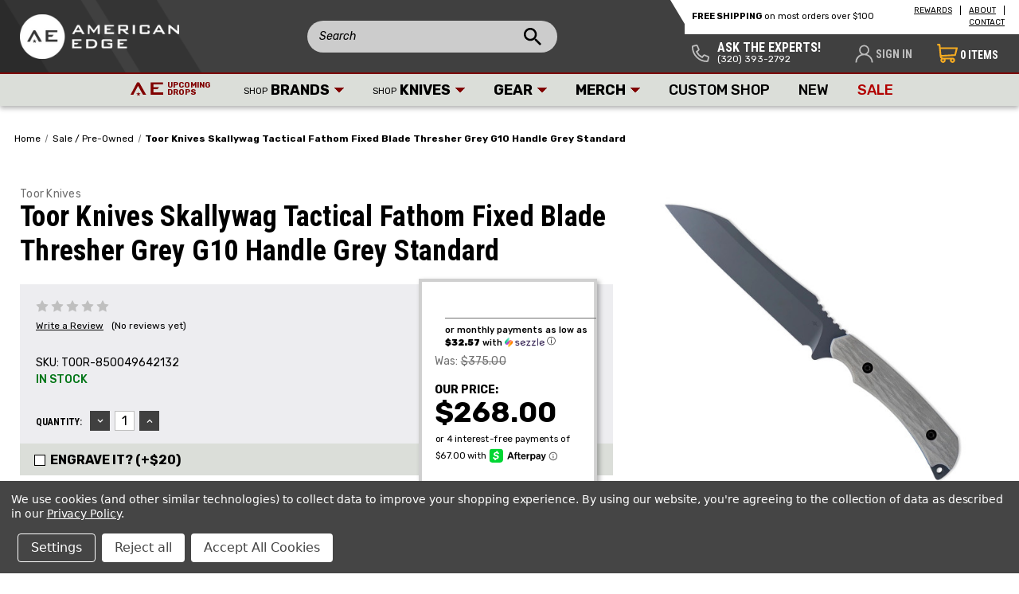

--- FILE ---
content_type: text/html; charset=UTF-8
request_url: https://www.americanedgeknives.com/toor-knives-skallywag-tactical-fathom-fixed-blade-thresher-grey-g10-handle-grey-standard/
body_size: 34899
content:


<!DOCTYPE html>
<html class="no-js" lang="en">
    <head>
        <title>Toor Knives Skallywag Tactical Fathom Fixed Blade Thresher Grey G10 Handle Grey Standard | American Edge Knives</title>
        
        <link rel="dns-prefetch preconnect" href="https://cdn11.bigcommerce.com/s-1tyihs272l" crossorigin><link rel="dns-prefetch preconnect" href="https://fonts.googleapis.com/" crossorigin><link rel="dns-prefetch preconnect" href="https://fonts.gstatic.com/" crossorigin>
        <meta property="product:price:amount" content="268" /><meta property="product:price:currency" content="USD" /><meta property="og:price:standard_amount" content="375" /><meta property="og:url" content="https://www.americanedgeknives.com/toor-knives-skallywag-tactical-fathom-fixed-blade-thresher-grey-g10-handle-grey-standard/" /><meta property="og:site_name" content="American Edge" /><meta name="keywords" content="Pro-Tech, Protech Knives, ProTech, Pro-Tech knives, Pro-Tech SBR, ProTech SBR, Les George Knives, Les George, George Knives, Rockeye, Short Bladed Rockeye, SBR, Auto Knives, Automatic Knives, Auto, Automatic, Tactical, Tactical Knives, CPM-S35VN, S35-VN, S35VN, Black Knives, Black, Acid Wash, Acid Washed, Acid Wash Knives, Acid Washed Knives, DLC, LG411, EDC Knives, Everyday Carry Knives, EDC, Everyday Carry, Mid Size Knives, USA Made Knives, American Made Knives, USA Made, American Made"><meta name="description" content="Toor Knives Skallywag Tactical Fathom Fixed Blade Thresher Grey G10 Handle Grey Standard - Outdoor Fixed Blade Knives - American Edge"><link rel='canonical' href='https://www.americanedgeknives.com/toor-knives-skallywag-tactical-fathom-fixed-blade-thresher-grey-g10-handle-grey-standard/' /><meta name='platform' content='bigcommerce.stencil' /><meta property="og:type" content="product" />
<meta property="og:title" content="Toor Knives Skallywag Tactical Fathom Fixed Blade Thresher Grey G10 Handle Grey Standard" />
<meta property="og:description" content="Toor Knives Skallywag Tactical Fathom Fixed Blade Thresher Grey G10 Handle Grey Standard - Outdoor Fixed Blade Knives - American Edge" />
<meta property="og:image" content="https://cdn11.bigcommerce.com/s-1tyihs272l/products/8122/images/18856/Toor-Fathom-Fixed-Blade-Thresher-Grey__95997.1684865538.500.750.jpg?c=2" />
<meta property="pinterest:richpins" content="enabled" />
        
         

        <link href="https://cdn11.bigcommerce.com/s-1tyihs272l/product_images/favicon_AE_red.png?t&#x3D;1622044309" rel="shortcut icon">
        <meta name="viewport" content="width=device-width, initial-scale=1">
        <!-- Google fonts links -->
        <link rel="preconnect" href="https://fonts.gstatic.com">
        <link href="https://fonts.googleapis.com/css2?family=Roboto+Condensed:ital,wght@0,300;0,400;0,700;1,300;1,400;1,700&family=Roboto:ital,wght@0,100;0,300;0,400;0,500;0,700;0,900;1,100;1,300;1,400;1,500;1,700;1,900&family=Rubik:ital,wght@0,300;0,400;0,500;0,600;0,700;0,800;0,900;1,300;1,400;1,500;1,600;1,700;1,800;1,900&family=Nunito+Sans:ital,wght@0,200;0,300;0,400;0,600;0,700;0,800;0,900;1,200;1,300;1,400;1,600;1,700;1,800;1,900&display=swap" rel="stylesheet">
        
        <!-- jQuery -->
        <script src="https://ajax.googleapis.com/ajax/libs/jquery/3.5.1/jquery.min.js"></script>
        <link rel="stylesheet" type="text/css" href="//cdn.jsdelivr.net/npm/slick-carousel@1.8.1/slick/slick.css"/>
        <script type="text/javascript" src="//cdn.jsdelivr.net/npm/slick-carousel@1.8.1/slick/slick.min.js"></script>
        <script type="text/javascript" src="https://cdn11.bigcommerce.com/s-1tyihs272l/stencil/03108b20-bef0-013e-c81e-02e0eafa4bda/e/c3e0d580-cd32-013e-816c-2282c30e4d5e/js/custom.js"></script>

        <script>
            document.documentElement.className = document.documentElement.className.replace('no-js', 'js');
        </script>

        <script>
    function browserSupportsAllFeatures() {
        return window.Promise
            && window.fetch
            && window.URL
            && window.URLSearchParams
            && window.WeakMap
            // object-fit support
            && ('objectFit' in document.documentElement.style);
    }

    function loadScript(src) {
        var js = document.createElement('script');
        js.src = src;
        js.onerror = function () {
            console.error('Failed to load polyfill script ' + src);
        };
        document.head.appendChild(js);
    }

    if (!browserSupportsAllFeatures()) {
        loadScript('https://cdn11.bigcommerce.com/s-1tyihs272l/stencil/03108b20-bef0-013e-c81e-02e0eafa4bda/e/c3e0d580-cd32-013e-816c-2282c30e4d5e/dist/theme-bundle.polyfills.js');
    }
</script>

        <script>
            window.lazySizesConfig = window.lazySizesConfig || {};
            window.lazySizesConfig.loadMode = 1;
        </script>
        <script async src="https://cdn11.bigcommerce.com/s-1tyihs272l/stencil/03108b20-bef0-013e-c81e-02e0eafa4bda/e/c3e0d580-cd32-013e-816c-2282c30e4d5e/dist/theme-bundle.head_async.js"></script>

        <script src="https://ajax.googleapis.com/ajax/libs/webfont/1.6.26/webfont.js"></script>

        <style type="text/css">
            .BraintreeContainer {
                height: 45px;
                overflow: hidden;
            }
        </style>

        <script>
            WebFont.load({
                custom: {
                    families: ['Karla', 'Roboto', 'Source Sans Pro']
                },
                classes: false
            });
        </script>

        <link href="https://fonts.googleapis.com/css?family=Roboto+Condensed:700%7CRubik:700,400%7CKarla:400%7CMontserrat:400,500&display=swap" rel="stylesheet">
        <link data-stencil-stylesheet href="https://cdn11.bigcommerce.com/s-1tyihs272l/stencil/03108b20-bef0-013e-c81e-02e0eafa4bda/e/c3e0d580-cd32-013e-816c-2282c30e4d5e/css/theme-bc480850-d531-013e-c148-1e6a410aeef2.css" rel="stylesheet">

        <!-- Start Tracking Code for analytics_facebook -->

<script data-bc-cookie-consent="4" type="text/plain">
!function(f,b,e,v,n,t,s){if(f.fbq)return;n=f.fbq=function(){n.callMethod?n.callMethod.apply(n,arguments):n.queue.push(arguments)};if(!f._fbq)f._fbq=n;n.push=n;n.loaded=!0;n.version='2.0';n.queue=[];t=b.createElement(e);t.async=!0;t.src=v;s=b.getElementsByTagName(e)[0];s.parentNode.insertBefore(t,s)}(window,document,'script','https://connect.facebook.net/en_US/fbevents.js');

fbq('set', 'autoConfig', 'false', '393561495257209');
fbq('dataProcessingOptions', []);
fbq('init', '393561495257209', {"external_id":"82919d70-a724-4e83-a8e8-f3cf344b5e37"});
fbq('set', 'agent', 'bigcommerce', '393561495257209');

function trackEvents() {
    var pathName = window.location.pathname;

    fbq('track', 'PageView', {}, "");

    // Search events start -- only fire if the shopper lands on the /search.php page
    if (pathName.indexOf('/search.php') === 0 && getUrlParameter('search_query')) {
        fbq('track', 'Search', {
            content_type: 'product_group',
            content_ids: [],
            search_string: getUrlParameter('search_query')
        });
    }
    // Search events end

    // Wishlist events start -- only fire if the shopper attempts to add an item to their wishlist
    if (pathName.indexOf('/wishlist.php') === 0 && getUrlParameter('added_product_id')) {
        fbq('track', 'AddToWishlist', {
            content_type: 'product_group',
            content_ids: []
        });
    }
    // Wishlist events end

    // Lead events start -- only fire if the shopper subscribes to newsletter
    if (pathName.indexOf('/subscribe.php') === 0 && getUrlParameter('result') === 'success') {
        fbq('track', 'Lead', {});
    }
    // Lead events end

    // Registration events start -- only fire if the shopper registers an account
    if (pathName.indexOf('/login.php') === 0 && getUrlParameter('action') === 'account_created') {
        fbq('track', 'CompleteRegistration', {}, "");
    }
    // Registration events end

    

    function getUrlParameter(name) {
        var cleanName = name.replace(/[\[]/, '\[').replace(/[\]]/, '\]');
        var regex = new RegExp('[\?&]' + cleanName + '=([^&#]*)');
        var results = regex.exec(window.location.search);
        return results === null ? '' : decodeURIComponent(results[1].replace(/\+/g, ' '));
    }
}

if (window.addEventListener) {
    window.addEventListener("load", trackEvents, false)
}
</script>
<noscript><img height="1" width="1" style="display:none" alt="null" src="https://www.facebook.com/tr?id=393561495257209&ev=PageView&noscript=1&a=plbigcommerce1.2&eid="/></noscript>

<!-- End Tracking Code for analytics_facebook -->

<!-- Start Tracking Code for analytics_googleanalytics4 -->

<script data-cfasync="false" src="https://cdn11.bigcommerce.com/shared/js/google_analytics4_bodl_subscribers-358423becf5d870b8b603a81de597c10f6bc7699.js" integrity="sha256-gtOfJ3Avc1pEE/hx6SKj/96cca7JvfqllWA9FTQJyfI=" crossorigin="anonymous"></script>
<script data-cfasync="false">
  (function () {
    window.dataLayer = window.dataLayer || [];

    function gtag(){
        dataLayer.push(arguments);
    }

    function initGA4(event) {
         function setupGtag() {
            function configureGtag() {
                gtag('js', new Date());
                gtag('set', 'developer_id.dMjk3Nj', true);
                gtag('config', 'G-SPRJX9WZS8');
            }

            var script = document.createElement('script');

            script.src = 'https://www.googletagmanager.com/gtag/js?id=G-SPRJX9WZS8';
            script.async = true;
            script.onload = configureGtag;

            document.head.appendChild(script);
        }

        setupGtag();

        if (typeof subscribeOnBodlEvents === 'function') {
            subscribeOnBodlEvents('G-SPRJX9WZS8', true);
        }

        window.removeEventListener(event.type, initGA4);
    }

    gtag('consent', 'default', {"ad_storage":"denied","ad_user_data":"denied","ad_personalization":"denied","analytics_storage":"denied","functionality_storage":"denied"})
            

    var eventName = document.readyState === 'complete' ? 'consentScriptsLoaded' : 'DOMContentLoaded';
    window.addEventListener(eventName, initGA4, false);
  })()
</script>

<!-- End Tracking Code for analytics_googleanalytics4 -->

<!-- Start Tracking Code for analytics_siteverification -->

<script type='text/javascript' src='https://bigcommerce.route.com/checkout/client.js?s=1tyihs272l'></script>

<!-- End Tracking Code for analytics_siteverification -->


<script type="text/javascript" src="https://checkout-sdk.bigcommerce.com/v1/loader.js" defer ></script>
<script src="https://www.google.com/recaptcha/api.js" async defer></script>
<script>window.consentManagerStoreConfig = function () { return {"storeName":"American Edge","privacyPolicyUrl":"https:\/\/www.americanedgeknives.com\/privacy-policy\/","writeKey":null,"improvedConsentManagerEnabled":true,"AlwaysIncludeScriptsWithConsentTag":true}; };</script>
<script type="text/javascript" src="https://cdn11.bigcommerce.com/shared/js/bodl-consent-32a446f5a681a22e8af09a4ab8f4e4b6deda6487.js" integrity="sha256-uitfaufFdsW9ELiQEkeOgsYedtr3BuhVvA4WaPhIZZY=" crossorigin="anonymous" defer></script>
<script type="text/javascript" src="https://cdn11.bigcommerce.com/shared/js/storefront/consent-manager-config-3013a89bb0485f417056882e3b5cf19e6588b7ba.js" defer></script>
<script type="text/javascript" src="https://cdn11.bigcommerce.com/shared/js/storefront/consent-manager-08633fe15aba542118c03f6d45457262fa9fac88.js" defer></script>
<script type="text/javascript">
var BCData = {"product_attributes":{"sku":"TOOR-850049642132","upc":"850049642125","mpn":"850049642125","gtin":null,"weight":null,"base":true,"image":null,"price":{"without_tax":{"formatted":"$268.00","value":268,"currency":"USD"},"tax_label":"Sales Tax","sale_price_without_tax":{"formatted":"$268.00","value":268,"currency":"USD"},"non_sale_price_without_tax":{"formatted":"$375.00","value":375,"currency":"USD"}},"out_of_stock_behavior":"label_option","out_of_stock_message":"Out of stock","available_modifier_values":[49,50,53,54,225,226,227,60,57,61,55,228],"in_stock_attributes":[49,50,53,54,225,226,227,60,57,61,55,228],"stock":2,"instock":true,"stock_message":null,"purchasable":true,"purchasing_message":null,"call_for_price_message":null}};
</script>
<script><meta name="msvalidate.01" content="D7F7E1F97732F2397376BACA945C0D51" /></script><script type='text/javascript'>
document.sezzleConfig = { 
"configGroups": 
[ 
{ "targetXPath": '.productView-price/.price-section/.price--withoutTax', 
"splitPriceElementsOn": '-' 
}, 
{ "targetXPath": '.productView-price/.price-section/.price--withTax',
 "splitPriceElementsOn": ' - '
}, 
{ "targetXPath": '.cart-total-grandTotal/SPAN-0', 
"renderToPath": '../..', 
"urlMatch": "cart" }
]
  }</script><script src='https://widget.sezzle.com/v1/javascript/price-widget?uuid=ebb0be33-6db5-4c40-a131-58f927f7a3b4'></script>
 <script data-cfasync="false" src="https://microapps.bigcommerce.com/bodl-events/1.9.4/index.js" integrity="sha256-Y0tDj1qsyiKBRibKllwV0ZJ1aFlGYaHHGl/oUFoXJ7Y=" nonce="" crossorigin="anonymous"></script>
 <script data-cfasync="false" nonce="">

 (function() {
    function decodeBase64(base64) {
       const text = atob(base64);
       const length = text.length;
       const bytes = new Uint8Array(length);
       for (let i = 0; i < length; i++) {
          bytes[i] = text.charCodeAt(i);
       }
       const decoder = new TextDecoder();
       return decoder.decode(bytes);
    }
    window.bodl = JSON.parse(decodeBase64("[base64]"));
 })()

 </script>

<script nonce="">
(function () {
    var xmlHttp = new XMLHttpRequest();

    xmlHttp.open('POST', 'https://bes.gcp.data.bigcommerce.com/nobot');
    xmlHttp.setRequestHeader('Content-Type', 'application/json');
    xmlHttp.send('{"store_id":"999524069","timezone_offset":"-5.0","timestamp":"2026-01-17T01:23:38.48647200Z","visit_id":"205cd215-0838-4a49-bb9d-2a7fdd3fe3dc","channel_id":1}');
})();
</script>
 
        
        
        	
        <script type="text/javascript" src="https://snapui.searchspring.io/07j4tc/bundle.js" id="searchspring-context" defer>
        	
        </script>
    </head>
    <body class="product      ">
        <input type='hidden' class='hidden_token_base' value='eyJ0eXAiOiJKV1QiLCJhbGciOiJFUzI1NiJ9.[base64].4ZnyuwjTMLwDDm--UfhK-ZqSYTtcKAypYftQEe4OVVdgU58aJqOukaYf-7yX3rg9ug7QMbRXpiCX9fFzYNTvJQ' />
        <svg data-src="https://cdn11.bigcommerce.com/s-1tyihs272l/stencil/03108b20-bef0-013e-c81e-02e0eafa4bda/e/c3e0d580-cd32-013e-816c-2282c30e4d5e/img/icon-sprite.svg" class="icons-svg-sprite"></svg>

            

<a href="/holiday-gift-guides/" class="sitewide-banner  disabled ">
    <div class="site-wide-container">
         <p class="desktop-content"><span class="holiday-text">holiday</span> <img src="https://cdn11.bigcommerce.com/s-1tyihs272l/images/stencil/original/image-manager/gift.png" alt="gift" /> <span class="giftguide-text">Gift<span>Guide</span></span> Perfect Gift Ideas for Everyone on Your List! <b>GO NOW <span>></span></b> </p>
         <p class="mobile-content"><span class="holiday-text">holiday</span> <img src="https://cdn11.bigcommerce.com/s-1tyihs272l/images/stencil/original/image-manager/gift.png" alt="gift" /> <span class="giftguide-text">Gift<span>Guide</span></span><b>Perfect Gift Ideas! <span>></span></b> </p>
    </div>
</a>
<a href="/gifts-for-him" class="sitewide-banner fathers_day_banner  disabled ">
    <div class="site-wide-container">
         <p class="desktop-content"><span class="holiday-text">FATHER'S DAY</span> <img src="https://cdn11.bigcommerce.com/s-1tyihs272l/images/stencil/original/image-manager/crossed-yellow-knives.png" alt="Knives" /> <span class="giftguide-text">Gift<span>Guide</span></span> Perfect Gift Ideas for Dad! <b>GO NOW <span>></span></b> </p>
         <p class="mobile-content"><span class="holiday-text">FATHER'S DAY</span> <img src="https://cdn11.bigcommerce.com/s-1tyihs272l/images/stencil/original/image-manager/crossed-yellow-knives.png" alt="gift" /> <span class="giftguide-text">Gift<span>Guide</span></span><b>Perfect Gift Ideas! <span>></span></b> </p>
    </div>
</a>


<header class="header" role="banner">
    <div class="mobile-free-shipping">
            <p class="free-shipping">Free shipping on most orders over $100</p>
    </div>

    <div class="top-header">
        <div class="top-header-left">
            <div class="mobile-toggle-section">
                <a href="#" class="mobileMenu-toggle" data-mobile-menu-toggle="menu">
                    <span class="mobileMenu-toggleIcon">Toggle menu</span>
                </a>
            </div>
            <div class="logo-section">
                    <div class="header-logo header-logo--left">
                        <a href="https://www.americanedgeknives.com/" class="header-logo__link">
            <div class="header-logo-image-container">
                <img class="header-logo-image" src="https://cdn11.bigcommerce.com/s-1tyihs272l/images/stencil/250x100/american_edge_-_side_-_white4_1_1622006435__61225.original.png" alt="American Edge" title="American Edge" width="230" height="64" loading="lazy">
            </div>
</a>
                    </div>
            </div>
            <div class="mobile-contact-section">
                <div class="phone-number">
                    <a href="tel:(320) 393-2792">
                        <svg class="phone-icon" xmlns="http://www.w3.org/2000/svg" viewBox="0 0 24.023 24.022">
                          <path id="phone" d="M21.19,1.047,16.722.015a1.038,1.038,0,0,0-1.182.6L13.478,5.425a1.029,1.029,0,0,0,.3,1.2l2.6,2.131a15.924,15.924,0,0,1-7.614,7.614l-2.131-2.6a1.03,1.03,0,0,0-1.2-.3L.617,15.535a1.044,1.044,0,0,0-.6,1.186L1.047,21.19a1.031,1.031,0,0,0,1.005.8A19.935,19.935,0,0,0,21.99,2.052,1.03,1.03,0,0,0,21.19,1.047Z" transform="translate(22.989 1.033) rotate(90)" fill="none" stroke-width="2"/>
                        </svg>
                        <p>
                            <span class="phone-text">Ask the experts!</span>
                            <span class="phone-link">(320) 393-2792</span>
                        </p>
                    </a>
                </div>
                <div class="navuser-links">
                    <nav class="navUser">
                        <ul class="navUser-section navUser-section--alt">
                            <li class="navUser-item navUser-item--account">
                                <svg class="user-icon" xmlns="http://www.w3.org/2000/svg" viewBox="0 0 23 23">
                                  <g id="user" transform="translate(0.5 0.5)">
                                    <g id="Group_1998" data-name="Group 1998" transform="translate(0)">
                                      <path id="Path_46641" data-name="Path 46641" d="M18.778,14.222A10.958,10.958,0,0,0,14.6,11.6a6.359,6.359,0,1,0-7.2,0A11.017,11.017,0,0,0,0,22H1.719a9.281,9.281,0,1,1,18.562,0H22A10.928,10.928,0,0,0,18.778,14.222ZM11,11a4.641,4.641,0,1,1,4.641-4.641A4.646,4.646,0,0,1,11,11Z" transform="translate(0)" stroke-width="1"/>
                                    </g>
                                  </g>
                                </svg>
                                    <a class="navUser-action"
                                       href="/login.php"
                                       aria-label="Sign in"
                                    >
                                        Sign in
                                    </a>
                                    <ul class="navuser-dropdown">
                                      <li class="navUser-item">
                                          <a class="navUser-action"
                                             href="/login.php?action&#x3D;create_account"
                                             aria-label="Register"
                                          >
                                              Register
                                          </a>
                                      </li>
                                    </ul>
                            </li>
                            <li class="navUser-item navUser-item--cart">
                                <a class="navUser-action"
                                   data-cart-preview
                                   data-dropdown="cart-preview-dropdown"
                                   data-options="align:right"
                                   href="/cart.php"
                                   aria-label="Cart with 0 items"
                                >
                                    <svg class="cart-icon" xmlns="http://www.w3.org/2000/svg" viewBox="0 0 26.185 24">
                                        <path id="shopping-cart_1_" data-name="shopping-cart (1)" d="M25.11,25.708H4.636l-.3-3.39a1.075,1.075,0,0,0-1.071-.979H1.075a1.075,1.075,0,1,0,0,2.151h1.2l1.237,13.78a4.137,4.137,0,0,0,1.549,2.8,3.259,3.259,0,1,0,5.633.9h5.886a3.26,3.26,0,1,0,3.066-2.151H7.637A2,2,0,0,1,5.8,37.606L22.988,36.6a1.075,1.075,0,0,0,.98-.813l2.185-8.74A1.076,1.076,0,0,0,25.11,25.708ZM7.63,43.187a1.11,1.11,0,1,1,1.11-1.11A1.111,1.111,0,0,1,7.63,43.187Zm12.017,0a1.11,1.11,0,1,1,1.11-1.11A1.111,1.111,0,0,1,19.647,43.187ZM22.073,34.5l-16.561.973-.683-7.611h18.9Z" transform="translate(0 -21.338)"/>
                                    </svg>
                                    <p>
                                        <span class="countPill cart-quantity">0</span>
                                        <span class="navUser-item-cartLabel">Items</span>
                                    </p>
                                </a>
                            </li>
                        </ul>
                    </nav>
                </div>
            </div>
        </div>
        <div class="search-section">
            <div class="dropdown dropdown--quickSearch" id="quickSearch" aria-hidden="true" data-prevent-quick-search-close>
                <form class="form" action="/shop/" method="get">
    <fieldset class="form-fieldset">
        <div class="form-field">
            <label class="is-srOnly" for="nav-quick-search">Search</label>
            <input class="form-input ss__autocomplete__input"
                   name="nav-quick-search"
                   id="nav-quick-search"
                   data-error-message="Search field cannot be empty."
                   placeholder="Search"
                   autocomplete="off"
            >
            <div class="search-submit">
              <svg class="search-icon" xmlns="http://www.w3.org/2000/svg" viewBox="0 0 22 22">
                <path id="ic_search_24px" d="M18.723,16.836H17.73l-.352-.34a8.188,8.188,0,1,0-.881.881l.34.352v.994L23.126,25,25,23.126Zm-7.547,0a5.66,5.66,0,1,1,5.66-5.66A5.653,5.653,0,0,1,11.176,16.836Z" transform="translate(-3 -3)"/>
              </svg>
              <input type="submit" class="search-btn">
            </div>
        </div>
    </fieldset>
</form>
            </div>
        </div>
        <div class="contact-section">
            <div class="top">
                    <p class="free-shipping">Free shipping on most orders over $100</p>
                <div class="about-links">
                    <a href="/rewards/">Rewards</a>
                    <a href="/about-us/">About</a>
                    <a href="/contact-us/">Contact</a>
                </div>
            </div>
            <div class="bottom">
                <div class="phone-number">
                    <svg class="phone-icon" xmlns="http://www.w3.org/2000/svg" viewBox="0 0 24.023 24.022">
                      <path id="phone" d="M21.19,1.047,16.722.015a1.038,1.038,0,0,0-1.182.6L13.478,5.425a1.029,1.029,0,0,0,.3,1.2l2.6,2.131a15.924,15.924,0,0,1-7.614,7.614l-2.131-2.6a1.03,1.03,0,0,0-1.2-.3L.617,15.535a1.044,1.044,0,0,0-.6,1.186L1.047,21.19a1.031,1.031,0,0,0,1.005.8A19.935,19.935,0,0,0,21.99,2.052,1.03,1.03,0,0,0,21.19,1.047Z" transform="translate(22.989 1.033) rotate(90)" fill="none" stroke-width="2"/>
                    </svg>
                    <p>
                        <span class="phone-text">Ask the experts!</span>
                        <a href="tel:(320) 393-2792" class="phone-link">(320) 393-2792</a>
                    </p>
                </div>
                <div class="navuser-links">
                    <nav class="navUser">
    
    <ul class="navUser-section navUser-section--alt">
        <li class="navUser-item">
            <a class="navUser-action navUser-item--compare"
               href="https://www.americanedgeknives.com/"
               data-compare-nav
               aria-label="Compare"
            >
                <svg version="1.1" id="Capa_1" xmlns="http://www.w3.org/2000/svg" xmlns:xlink="http://www.w3.org/1999/xlink" x="0px" y="0px" viewBox="0 0 512 512" style="enable-background:new 0 0 512 512;" xml:space="preserve"> <g> <g> <path d="M506.24,371.7l-96-80c-4.768-4-11.424-4.8-17.024-2.208c-5.632,2.656-9.216,8.288-9.216,14.496v48h-26.784 c-22.208,0-42.496-11.264-54.272-30.08l-103.616-165.76c-23.52-37.664-64.096-60.16-108.544-60.16H0v64h90.784 c22.208,0,42.496,11.264,54.272,30.08l103.616,165.76c23.552,37.664,64.128,60.16,108.544,60.16H384v48 c0,6.208,3.584,11.84,9.216,14.496c2.144,0.992,4.48,1.504,6.784,1.504c3.68,0,7.328-1.248,10.24-3.712l96-80 c3.68-3.04,5.76-7.552,5.76-12.288C512,379.252,509.92,374.74,506.24,371.7z"/> </g> </g> <g> <g> <path d="M506.24,115.7l-96-80c-4.768-3.968-11.424-4.8-17.024-2.176C387.584,36.116,384,41.78,384,47.988v48h-26.784 c-44.448,0-85.024,22.496-108.544,60.16l-5.792,9.28l37.728,60.384l22.336-35.744c11.776-18.816,32.064-30.08,54.272-30.08H384v48 c0,6.208,3.584,11.872,9.216,14.496c2.144,0.992,4.48,1.504,6.784,1.504c3.68,0,7.328-1.28,10.24-3.712l96-80 c3.68-3.04,5.76-7.552,5.76-12.288C512,123.252,509.92,118.74,506.24,115.7z"/> </g> </g> <g> <g> <path d="M167.392,286.164l-22.304,35.744c-11.776,18.816-32.096,30.08-54.304,30.08H0v64h90.784 c44.416,0,84.992-22.496,108.544-60.16l5.792-9.28L167.392,286.164z"/> </g> </g> </svg>
                <span class="countPill countPill--positive countPill--alt"></span>
            </a>
        </li>
        <li class="navUser-item navUser-item--account">
                <a class="navUser-action"
                   href="/login.php"
                   aria-label="Sign in"
                >
                  <svg class="user-icon" xmlns="http://www.w3.org/2000/svg" viewBox="0 0 23 23">
                    <g id="user" transform="translate(0.5 0.5)">
                      <g id="Group_1998" data-name="Group 1998" transform="translate(0)">
                        <path id="Path_46641" data-name="Path 46641" d="M18.778,14.222A10.958,10.958,0,0,0,14.6,11.6a6.359,6.359,0,1,0-7.2,0A11.017,11.017,0,0,0,0,22H1.719a9.281,9.281,0,1,1,18.562,0H22A10.928,10.928,0,0,0,18.778,14.222ZM11,11a4.641,4.641,0,1,1,4.641-4.641A4.646,4.646,0,0,1,11,11Z" transform="translate(0)"/>
                      </g>
                    </g>
                  </svg>
                  <p>Sign in</p>
                </a>
                <ul class="navuser-dropdown">
                  <li class="navUser-item">
                      <a class="navUser-action"
                         href="/login.php?action&#x3D;create_account"
                         aria-label="Register"
                      >
                          Register
                      </a>
                  </li>
                </ul>
        </li>
        <li class="navUser-item navUser-item--cart">
            <a class="navUser-action"
               data-cart-preview
               data-dropdown="cart-preview-dropdown"
               data-options="align:right"
               href="/cart.php"
               aria-label="Cart with 0 items"
            >
              <svg class="cart-icon" xmlns="http://www.w3.org/2000/svg" viewBox="0 0 26.185 24">
                <path id="shopping-cart_1_" data-name="shopping-cart (1)" d="M25.11,25.708H4.636l-.3-3.39a1.075,1.075,0,0,0-1.071-.979H1.075a1.075,1.075,0,1,0,0,2.151h1.2l1.237,13.78a4.137,4.137,0,0,0,1.549,2.8,3.259,3.259,0,1,0,5.633.9h5.886a3.26,3.26,0,1,0,3.066-2.151H7.637A2,2,0,0,1,5.8,37.606L22.988,36.6a1.075,1.075,0,0,0,.98-.813l2.185-8.74A1.076,1.076,0,0,0,25.11,25.708ZM7.63,43.187a1.11,1.11,0,1,1,1.11-1.11A1.111,1.111,0,0,1,7.63,43.187Zm12.017,0a1.11,1.11,0,1,1,1.11-1.11A1.111,1.111,0,0,1,19.647,43.187ZM22.073,34.5l-16.561.973-.683-7.611h18.9Z" transform="translate(0 -21.338)"/>
              </svg>
              <p>
                <span class="countPill cart-quantity">0</span>
                <span class="navUser-item-cartLabel">Items</span>
              </p>
            </a>

            <div class="dropdown-menu" id="cart-preview-dropdown" data-dropdown-content aria-hidden="true"></div>
        </li>
    </ul>
</nav>
                </div>
            </div>
        </div>
    </div>
    <div class="bottom-header">
        <div class="navPages-container" id="menu" data-menu>
            <!--
	NOTE : 
		- Whenever adding new links then please keep the class name same.
		- Image should be uploaded in Image Manager and paste the link.
	
	comment #1 : 
		- If need to add/remove links in "Shop Brands" then follow this.
		- If there in new category with "Shop Brands" structure then follow this.
	
	comment #2 : If there is parent category with "shop" text like "Shop Brands/Shop Knives", then add new link same as like this.

	comment #3 : 
		- If need to add/remove links in "Shop Knives" then follow this.
		- If there in new category with "Shop Knives" structure then follow this.

	comment #4 : 
		- If need to add/remove links in "Gear" then follow this.
		- If there in new category with "Gear" structure then follow this.

	comment #5 : 
		- If need to add/remove links in "Merch" then follow this.
		- If there in new category with "Merch" structure then follow this.

	comment #6 : 
		- If there is no any child categories then add the new link same as like this.

	comment #7 : 
		- If there is highlighted category then add the new link same as like this.

-->


<nav class="navPages">
	<ul class="navPages-list navigation-menu">

		<!-- Upcoming Drops link start -->
		<li class="navPages-item">
			<a class="navPages-action upcoming-drops-link" href="/coming-soon">
				<svg xmlns="http://www.w3.org/2000/svg" width="132.012" height="27" viewBox="0 0 132.012 27">
					<g id="Group_3504" data-name="Group 3504" transform="translate(-56.988 -91)">
					  	<text id="UPCOMING_DROPS" data-name="UPCOMING
				  DROPS" transform="translate(118 103)" fill="#810100" font-size="13" font-family="Rubik-Bold, Rubik" font-weight="700"><tspan x="0" y="0">UPCOMING</tspan><tspan x="0" y="12">DROPS</tspan></text>
					  	<g id="Group_3502" data-name="Group 3502" transform="translate(56.988 93.822)">
							<path id="Path_47028" data-name="Path 47028" d="M26.764,0V20.425H47.441V16.607H31.418V11.5H38.01l2.61-3.463h-9.2V3.464H47.25V0Z" transform="translate(6.569 0)" fill="#810100"/>
							<path id="Path_47029" data-name="Path 47029" d="M10.873,0,10.024,1.6,0,20.425H4.654L12.407,5.861l8.132,14.564h5.3L14.94,1.1,14.319,0Z" transform="translate(0 0)" fill="#810100"/>
							<path id="Path_47030" data-name="Path 47030" d="M10.458,15.343l-2.718.008,2.194,1.595L9.1,19.518l2.2-1.583,2.2,1.583-.831-2.572,2.194-1.595-2.718-.008-.848-2.567Z" transform="translate(1.815 3.077)" fill="#810100"/>
					  	</g>
					</g>
				</svg>
			</a>
		</li>
		<!-- Upcoming Drops link start -->

		<!-- comment #1 Shop Brands menu start -->
		<li class="navPages-item shop-text">
			<a class="navPages-action has-subMenu" href="/brands">
				<!-- comment #2 Parent link with shop name start -->
				<p><span class="shop-inner-text">Shop</span> Brands</p>
				<!-- comment #2 Parent link with shop name end -->
				<i class="icon navPages-action-moreIcon" aria-hidden="true">
					<svg xmlns="http://www.w3.org/2000/svg" viewBox="0 0 12 6">
						<path id="Polygon_15" data-name="Polygon 15" d="M6,0l6,6H0Z" transform="translate(12 6) rotate(180)"></path>
					</svg>
				</i>
			</a>
			<div class="navPage-subMenu brand-subMenu">
				<div class="navPage-subMenu-title">
					<div class="navPage-subMenu-title-inner">
						<h4><span>Shop</span> Brands</h4>
					</div>
				</div>
				<div class="navPage-subMenu-list-wrapper">
					<div class="brands-logo-section">
						<ul class="brands-logo-list">
							<li class="brands-logo-item">
								<a href="/brands/benchmade/" class="brands-logo-action">
									<img src="/product_images/uploaded_images/benchmade.png" alt="Benchmade" width="250" height="120" loading="lazy">
									<span>Benchmade</span>
								</a>
							</li>
							<li class="brands-logo-item">
								<a href="/brands/heretic-knives/" class="brands-logo-action">
									<img src="/product_images/uploaded_images/heretic.png" alt="Heretic" width="250" height="120" loading="lazy">
									<span>Heretic</span>
								</a>
							</li>
							<li class="brands-logo-item">
								<a href="/brands/kershaw/" class="brands-logo-action">
									<img src="/product_images/uploaded_images/kershaw.png" alt="Kershaw" width="250" height="120" loading="lazy">
									<span>Kershaw</span>
								</a>
							</li>
							<li class="brands-logo-item">
								<a href="/brands/microtech/" class="brands-logo-action">
									<img src="/product_images/uploaded_images/microtech.png" alt="Microtech" width="250" height="120" loading="lazy">
									<span>Microtech</span>
								</a>
							</li>
							<li class="brands-logo-item">
								<a href="/brands/pro-tech/" class="brands-logo-action">
									<img src="/product_images/uploaded_images/pro-tech.png" alt="Pro-Tech" width="250" height="120" loading="lazy">
									<span>Pro-Tech</span>
								</a>
							</li>
							<li class="brands-logo-item brand-six">
								<a href="/spartan-blades/" class="brands-logo-action">
									<img src="/product_images/uploaded_images/spartan-blades.png" alt="Spartan Blades" width="250" height="120" loading="lazy">
									<span>Spartan Blades</span>
								</a>
							</li>
							<li class="brands-logo-item">
								<a href="/brands/spyderco/" class="brands-logo-action">
									<img src="/product_images/uploaded_images/spyderco.png" alt="Spyderco" width="250" height="120" loading="lazy">
									<span>Spyderco</span>
								</a>
							</li>
							<li class="brands-logo-item brand-eigth">
								<a href="/tactile/" class="brands-logo-action">
									<img src="/product_images/uploaded_images/tactile.png" alt="Tactile" width="250" height="120" loading="lazy">
									<span>Tactile</span>
								</a>
							</li>
							<li class="brands-logo-item brand-nine">
								<a href="/brands/toor-knives/" class="brands-logo-action">
									<img src="/product_images/uploaded_images/toor-knives.png" alt="Toor Knives" width="250" height="120" loading="lazy">
									<span>Toor Knives</span>
								</a>
							</li>
							<li class="shop-all-item">
								<a href="/brands" class="shop-all-link"> Browse All Brands </a>
							</li>
						</ul>
					</div>
					<div class="navPage-subMenu-list-section">
						<p class="navPage-subMenu-list-title">
							<span>Collections</span>
						</p>
						<ul class="navPage-subMenu-list">
							<li class="navPage-subMenu-item">
								<a href="/collections/boy-scout-knives/" class="navPages-action">Boy Scout BSA Knives</a>
							</li>
							<li class="navPage-subMenu-item">
								<a href="/collections/exclusive-knives/" class="navPages-action">Exclusive Knives</a>
							</li>
							<li class="navPage-subMenu-item">
								<a href="/collections/harley-davidson-knives/" class="navPages-action">Harley Davidson Knives</a>
							</li>
							<li class="navPage-subMenu-item">
								<a href="/collections/limited-edition-knives/" class="navPages-action">Limited Edition Knives</a>
							</li>
							<li class="navPage-subMenu-item">
								<a href="/collections/officially-licensed-knives/" class="navPages-action">Officially Licensed Knives</a>
							</li>
							<li class="navPage-subMenu-item">
								<a href="/collections/swiss-army-knives/" class="navPages-action">Swiss Army Knives</a>
							</li>
							<li class="navPage-subMenu-item">
								<a href="/collections/theme-knives/" class="navPages-action">Theme Knives</a>
							</li>
							<li class="navPage-subMenu-item">
								<a href="/collections/vintage-knives/" class="navPages-action">Vintage Knives</a>
							</li>
						</ul>
					</div>
					<div class="navPage-subMenu-title-link">
						<a href="/brands">
							<span class="forward-icon">
	                            <svg xmlns="http://www.w3.org/2000/svg" viewBox="0 0 5.402 10.803">
	                              <path id="Polygon_17" data-name="Polygon 17" d="M5.4,0l5.4,5.4H0Z" transform="translate(0 10.803) rotate(-90)"/>
	                            </svg>
	                        </span>
	                        <span class="all-links">browse all brands</span>
						</a>
					</div>
				</div>
			</div>
		</li>
		<!-- comment #1 Shop Brands menu end -->

		<!-- comment #3 Shop Knives menu start -->
		<li class="navPages-item shop-text">
			<a class="navPages-action has-subMenu" href="/knives/">
				<p><span class="shop-inner-text">Shop</span> Knives</p>
				<i class="icon navPages-action-moreIcon" aria-hidden="true">
					<svg xmlns="http://www.w3.org/2000/svg" viewBox="0 0 12 6">
						<path id="Polygon_15" data-name="Polygon 15" d="M6,0l6,6H0Z" transform="translate(12 6) rotate(180)"></path>
					</svg>
				</i>
			</a>
			<div class="navPage-subMenu knives-subMenu">
				<div class="navPage-subMenu-title">
					<div class="navPage-subMenu-title-inner">
						<h4><span>Shop</span> Knives</h4>
					</div>
				</div>
				<div class="navPage-subMenu-list-wrapper">
					<div class="knives-logo-section">
						<div class="knives-logo-list">
							<div class="knives-logo-item">
								<a href="/knives/assisted-open-knives/">
									<img src="/product_images/uploaded_images/assisted-open.png" alt="Assisted Open A/O Knives" loading="lazy">
									<span>Assisted Open A/O Knives</span>
								</a>
							</div>
							<div class="knives-logo-item">
								<a href="/knives/automatic-knives/">
									<img src="/product_images/uploaded_images/automatic-new.png" alt="Automatic Knives" loading="lazy">
									<span>Automatic Knives</span>
								</a>
							</div>
							<div class="knives-logo-item">
								<a href="/knives/butterfly-knives/">
									<img src="/product_images/uploaded_images/balisong-new.png" alt="Butterfly Knives" loading="lazy">
									<span>Butterfly Knives</span>
								</a>
							</div>
							<div class="knives-logo-item">
								<a href="/knives/custom-knives/">
									<img src="/product_images/uploaded_images/custom-new.png" alt="Custom Knives" loading="lazy">
									<span>Custom Knives</span>
								</a>
							</div>
							<div class="knives-logo-item">
								<a href="/knives/fixed-blade-knives/">
									<img src="/product_images/uploaded_images/fixed-blade-new.png" alt="Fixed Blade Knives" loading="lazy">
									<span>Fixed Blade Knives</span>
								</a>
							</div>
							<div class="knives-logo-item">
								<a href="/knives/manual-folding-knives/">
									<img src="/product_images/uploaded_images/manual-folding-new.png" alt="Manual Folding Knives" loading="lazy">
									<span>Manual Folding Knives</span>
								</a>
							</div>
							<div class="knives-logo-item">
								<a href="/knives/throwing-knives-axes/">
									<img src="/product_images/uploaded_images/throwing-new.png" alt="Throwing Knives & Axes" loading="lazy">
									<span>Throwing Knives & Axes</span>
								</a>
							</div>
							<div class="knives-logo-item">
								<a href="/knives/traditional-pocket-knives/">
									<img src="/product_images/uploaded_images/traditional-new.png" alt="Traditional Knives" loading="lazy">
									<span>Traditional Knives</span>
								</a>
							</div>
						</div>
					</div>
					<div class="navPage-subMenu-list-section">
						<div class="navPage-subMenu-list-left">
							<p class="navPage-subMenu-list-title">
								<span>Browse By Use</span>
							</p>
							<ul class="navPage-subMenu-list">
								<li class="navPage-subMenu-item">
									<a href="/knives/combat-fighting/" class="navPages-action navPage-subMenu-action">Combat / Fighting</a>
								</li>
								<li class="navPage-subMenu-item">
									<a href="/knives/kitchen-cutlery/" class="navPages-action navPage-subMenu-action">Kitchen Cutlery</a>
								</li>
								<li class="navPage-subMenu-item">
									<a href="/knives/engravable/" class="navPages-action navPage-subMenu-action">Engravable</a>
								</li>
								<li class="navPage-subMenu-item">
									<a href="/knives/outdoor-survival/" class="navPages-action navPage-subMenu-action">Outdoor / Survival</a>
								</li>
								<li class="navPage-subMenu-item">
									<a href="/knives/everyday-carry-edc-knives/" class="navPages-action navPage-subMenu-action">Everyday Carry EDC</a>
								</li>
								<li class="navPage-subMenu-item">
									<a href="/knives/rescue/" class="navPages-action navPage-subMenu-action">Rescue</a>
								</li>
								<li class="navPage-subMenu-item">
									<a href="/knives/hunting-fishing-knives/" class="navPages-action navPage-subMenu-action">Hunting & Fishing</a>
								</li>
								<li class="navPage-subMenu-item">
									<a href="/knives/tactical-knives/" class="navPages-action navPage-subMenu-action">Tactical</a>
								</li>
							</ul>
						</div>
						<div class="navPage-subMenu-list-right">
							<p class="navPage-subMenu-list-title">
								<span>Accessories</span>
							</p>
							<ul class="navPage-subMenu-list">
								<li class="navPage-subMenu-item">
									<a href="/accessories/aftermarkt-parts/" class="navPages-action navPage-subMenu-action">Aftermarket Parts</a>
								</li>
								<li class="navPage-subMenu-item">
									<a href="/accessories/lanyards-beads/" class="navPages-action navPage-subMenu-action">Lanyards & Beads</a>
								</li>
								<li class="navPage-subMenu-item">
									<a href="/accessories/displays/" class="navPages-action navPage-subMenu-action">Displays</a>
								</li>
								<li class="navPage-subMenu-item">
									<a href="/accessories/sharpening/" class="navPages-action navPage-subMenu-action">Sharpening</a>
								</li>
								<li class="navPage-subMenu-item">
									<a href="/accessories/knife-storage/" class="navPages-action navPage-subMenu-action">Knife Storage</a>
								</li>
								<li class="navPage-subMenu-item">
									<a href="/accessories/sheaths/" class="navPages-action navPage-subMenu-action">Sheaths</a>
								</li>
								<li class="navPage-subMenu-item">
									<a href="/accessories/knife-maintenance/" class="navPages-action navPage-subMenu-action">Knife Maintenance</a>
								</li>
							</ul>
						</div>
					</div>
					<div class="browse-by-style-section">
						<p class="browse-by-style-title">
							<span>Browse By Style</span>
						</p>
						<ul class="browse-by-style-list">
							<li class="browse-by-style-item">
								<a href="/knives/bowie-knives/">
									<span class="forward-icon">
			                            <svg xmlns="http://www.w3.org/2000/svg" viewBox="0 0 5.402 10.803">
			                              <path id="Polygon_17" data-name="Polygon 17" d="M5.4,0l5.4,5.4H0Z" transform="translate(0 10.803) rotate(-90)"/>
			                            </svg>
			                        </span>
			                        <span class="by-style-links">Bowie</span>
								</a>
							</li>
							<li class="browse-by-style-item">
								<a href="/knives/italian-knives/">
									<span class="forward-icon">
			                            <svg xmlns="http://www.w3.org/2000/svg" viewBox="0 0 5.402 10.803">
			                              <path id="Polygon_17" data-name="Polygon 17" d="M5.4,0l5.4,5.4H0Z" transform="translate(0 10.803) rotate(-90)"/>
			                            </svg>
			                        </span>
			                        <span class="by-style-links">Italian</span>
								</a>
							</li>
							<li class="browse-by-style-item">
								<a href="/knives/karambit/">
									<span class="forward-icon">
			                            <svg xmlns="http://www.w3.org/2000/svg" viewBox="0 0 5.402 10.803">
			                              <path id="Polygon_17" data-name="Polygon 17" d="M5.4,0l5.4,5.4H0Z" transform="translate(0 10.803) rotate(-90)"/>
			                            </svg>
			                        </span>
			                        <span class="by-style-links">karambit</span>
								</a>
							</li>
							<li class="browse-by-style-item">
								<a href="/knives/boot-neck/">
									<span class="forward-icon">
			                            <svg xmlns="http://www.w3.org/2000/svg" viewBox="0 0 5.402 10.803">
			                              <path id="Polygon_17" data-name="Polygon 17" d="M5.4,0l5.4,5.4H0Z" transform="translate(0 10.803) rotate(-90)"/>
			                            </svg>
			                        </span>
			                        <span class="by-style-links">Boot & Neck</span>
								</a>
							</li>
							<li class="browse-by-style-item">
								<a href="/knives/swords/">
									<span class="forward-icon">
			                            <svg xmlns="http://www.w3.org/2000/svg" viewBox="0 0 5.402 10.803">
			                              <path id="Polygon_17" data-name="Polygon 17" d="M5.4,0l5.4,5.4H0Z" transform="translate(0 10.803) rotate(-90)"/>
			                            </svg>
			                        </span>
			                        <span class="by-style-links">Swords</span>
								</a>
							</li>
							<li class="shop-all-item">
								<a href="/knives/" class="shop-all-link"> Shop All Knives </a>
							</li>
						</ul>
					</div>
					<div class="navPage-subMenu-title-link">
						<a href="/knives/">
							<span class="forward-icon">
	                            <svg xmlns="http://www.w3.org/2000/svg" viewBox="0 0 5.402 10.803">
	                              <path id="Polygon_17" data-name="Polygon 17" d="M5.4,0l5.4,5.4H0Z" transform="translate(0 10.803) rotate(-90)"/>
	                            </svg>
	                        </span>
	                        <span class="all-links">Shop All Knives</span>
						</a>
					</div>
				</div>
			</div>
		</li>
		<!-- comment #3 Shop Knives menu end -->

		<!-- comment #4 Gear menu start -->
		<li class="navPages-item">
			<a class="navPages-action has-subMenu" href="/gear/">
				Gear
				<i class="icon navPages-action-moreIcon" aria-hidden="true">
					<svg xmlns="http://www.w3.org/2000/svg" viewBox="0 0 12 6">
						<path id="Polygon_15" data-name="Polygon 15" d="M6,0l6,6H0Z" transform="translate(12 6) rotate(180)"></path>
					</svg>
				</i>
			</a>
			<div class="navPage-subMenu simple-subMenu">
				<div class="navPage-subMenu-title">
					<div class="navPage-subMenu-title-inner">
						<h4>Gear</h4>
					</div>
				</div>
				<div class="navPage-subMenu-list-wrapper">
					<div class="navPage-subMenu-list-section">
						<ul class="navPage-subMenu-list">
							<li class="navPage-subMenu-item">
								<a href="/gear/axes-saws/" class="navPages-action navPage-subMenu-action">Axes & Saws</a>
							</li>
							<li class="navPage-subMenu-item">
								<a href="/gear/emergency/" class="navPages-action navPage-subMenu-action">Emergency</a>
							</li>
							<li class="navPage-subMenu-item">
								<a href="/gear/flashlights/" class="navPages-action navPage-subMenu-action">Flashlights</a>
							</li>
							<li class="navPage-subMenu-item">
								<a href="/gear/keychain-pocket-tools/" class="navPages-action navPage-subMenu-action">Keychain / Pocket Tools</a>
							</li>
							<li class="navPage-subMenu-item">
								<a href="/gear/lighters/" class="navPages-action navPage-subMenu-action">Lighters</a>
							</li>
							<li class="navPage-subMenu-item">
								<a href="/gear/multi-tools/" class="navPages-action navPage-subMenu-action">Multi-Tools</a>
							</li>
							<li class="navPage-subMenu-item">
								<a href="/gear/scissors-shears/" class="navPages-action navPage-subMenu-action">Scissors & Shears</a>
							</li>
							<li class="navPage-subMenu-item">
								<a href="/gear/self-defense/" class="navPages-action navPage-subMenu-action">Self Defense</a>
							</li>
							<li class="navPage-subMenu-item">
								<a href="/gear/outdoor-survival/" class="navPages-action navPage-subMenu-action">Outdoor / Survival</a>
							</li>
							<li class="shop-all-item">
								<a href="/gear/" class="shop-all-link">Shop All</a>
							</li>
						</ul>
						<div class="navPage-subMenu-title-link">
							<a href="/gear/">
								<span class="forward-icon">
		                            <svg xmlns="http://www.w3.org/2000/svg" viewBox="0 0 5.402 10.803">
		                              <path id="Polygon_17" data-name="Polygon 17" d="M5.4,0l5.4,5.4H0Z" transform="translate(0 10.803) rotate(-90)"/>
		                            </svg>
		                        </span>
		                        <span class="all-links">Shop All Gear</span>
							</a>
						</div>
					</div>
					<div class="navPage-subMenu-image-section">
						<a href="/gear/">
							<img src="/product_images/uploaded_images/ad-gear.png" width="500" height="445" loading="lazy" alt="Gear">
						</a>
					</div>
				</div>
			</div>
		</li>
		<!-- comment #4 Gear menu end -->

		<!-- comment #5 Merch menu start -->
		<li class="navPages-item">
			<a class="navPages-action has-subMenu" href="/merch/">
				Merch
				<i class="icon navPages-action-moreIcon" aria-hidden="true">
					<svg xmlns="http://www.w3.org/2000/svg" viewBox="0 0 12 6">
						<path id="Polygon_15" data-name="Polygon 15" d="M6,0l6,6H0Z" transform="translate(12 6) rotate(180)"></path>
					</svg>
				</i>
			</a>
			<div class="navPage-subMenu simple-subMenu">
				<div class="navPage-subMenu-title">
					<div class="navPage-subMenu-title-inner">
						<h4>Merch</h4>
					</div>
				</div>
				<div class="navPage-subMenu-list-wrapper">
					<div class="navPage-subMenu-list-section">
						<ul class="navPage-subMenu-list">
							<li class="navPage-subMenu-item">
								<a href="/merch/apparel/" class="navPages-action navPage-subMenu-action">Apparel</a>
							</li>
							<li class="navPage-subMenu-item">
								<a href="/merch/edc-trays-shop-mats/" class="navPages-action navPage-subMenu-action">EDC Trays / Shop Mats</a>
							</li>
							<li class="navPage-subMenu-item">
								<a href="/merch/handkerchiefs/" class="navPages-action navPage-subMenu-action">Handkerchiefs</a>
							</li>
							<li class="navPage-subMenu-item">
								<a href="/merch/knife-books-posters/" class="navPages-action navPage-subMenu-action">Knife Books / Posters</a>
							</li>
							<li class="navPage-subMenu-item">
								<a href="/merch/pens/" class="navPages-action navPage-subMenu-action">Pens</a>
							</li>
							<li class="navPage-subMenu-item">
								<a href="/merch/swag/" class="navPages-action navPage-subMenu-action">Swag</a>
							</li>
							<li class="navPage-subMenu-item">
								<a href="/merch/wallets-money-clips/" class="navPages-action navPage-subMenu-action">Wallets / Money Clips</a>
							</li>
							<li class="shop-all-item">
								<a href="/merch/" class="shop-all-link">Shop All</a>
							</li>
						</ul>
						<div class="navPage-subMenu-title-link">
							<a href="/merch/">
								<span class="forward-icon">
		                            <svg xmlns="http://www.w3.org/2000/svg" viewBox="0 0 5.402 10.803">
		                              <path id="Polygon_17" data-name="Polygon 17" d="M5.4,0l5.4,5.4H0Z" transform="translate(0 10.803) rotate(-90)"/>
		                            </svg>
		                        </span>
		                        <span class="all-links">Shop All Merch</span>
							</a>
						</div>
					</div>
					<div class="navPage-subMenu-image-section">
						<a href="/merch/">
							<img src="/product_images/uploaded_images/ad-merch.png" width="500" height="444" loading="lazy" alt="Merch">
						</a>
					</div>
				</div>
			</div>
		</li>
		<!-- comment #5 Merch menu end -->

		<!-- comment #6 simple category link start -->
		<li class="navPages-item">
			<a class="navPages-action" href="/custom_shop/">Custom Shop</a>
		</li>
		<!-- comment #6 simple category link start -->

		<li class="navPages-item">
			<a class="navPages-action" href="/new/">New</a>
		</li>

		<!-- comment #7 highlighted category link start -->
		<li class="navPages-item sale-text">
			<a class="navPages-action" href="/sale/">Sale</a>
		</li>
		<!-- comment #7 highlighted category link end -->

	</ul>
	<ul class="navPages-list navPages-list--user">
            <li class="navPages-item navPages-item--account">
                <p class="navUser-item--account-wrapper">
                    <svg class="user-icon" xmlns="http://www.w3.org/2000/svg" viewBox="0 0 23 23">
                      <g id="user" transform="translate(0.5 0.5)">
                        <g id="Group_1998" data-name="Group 1998" transform="translate(0)">
                          <path id="Path_46641" data-name="Path 46641" d="M18.778,14.222A10.958,10.958,0,0,0,14.6,11.6a6.359,6.359,0,1,0-7.2,0A11.017,11.017,0,0,0,0,22H1.719a9.281,9.281,0,1,1,18.562,0H22A10.928,10.928,0,0,0,18.778,14.222ZM11,11a4.641,4.641,0,1,1,4.641-4.641A4.646,4.646,0,0,1,11,11Z" transform="translate(0)" stroke-width="1"/>
                        </g>
                      </g>
                    </svg>
                    <a class="navPages-action"
                       href="/login.php"
                       aria-label="Sign in"
                    >
                        Sign in
                    </a>
                        <span>/</span>
                        <a class="navPages-action"
                           href="/login.php?action&#x3D;create_account"
                           aria-label="Register"
                        >
                            Register
                        </a>
                </p>
            </li>
    </ul>
    <div class="ask-expert">
        <div class="ask-expert-inner">
            <svg class="phone-icon" xmlns="http://www.w3.org/2000/svg" viewBox="0 0 24.023 24.022">
              <path id="phone" d="M21.19,1.047,16.722.015a1.038,1.038,0,0,0-1.182.6L13.478,5.425a1.029,1.029,0,0,0,.3,1.2l2.6,2.131a15.924,15.924,0,0,1-7.614,7.614l-2.131-2.6a1.03,1.03,0,0,0-1.2-.3L.617,15.535a1.044,1.044,0,0,0-.6,1.186L1.047,21.19a1.031,1.031,0,0,0,1.005.8A19.935,19.935,0,0,0,21.99,2.052,1.03,1.03,0,0,0,21.19,1.047Z" transform="translate(22.989 1.033) rotate(90)" fill="none" stroke-width="2"/>
            </svg>
            <p>
                <span class="title">Ask the experts!</span>
                <a href="tel:(320) 393-2792">Call or Text (320) 393-2792</a>
                <span class="timing">Monday–Friday: 8:00am–8:00pm CT</span>
            </p>
        </div>
    </div>
</nav>

<script type="text/javascript">
	$(document).ready(function(){
		mobileMenu();

		/* Desktop navigation menu js start */
		if ($(window).width() >= 1024) {
			$(".navPages-list .navPages-item").mouseenter(function(){
				$(this).addClass("is-open");
				$(this).children(".navPage-subMenu").addClass("is-open");
				$(this).append("<div class='cross-hover'></div>");
			});
			$(".navPages-list .navPages-item").mouseleave(function(){
				$(this).removeClass("is-open");
				$(this).children(".navPage-subMenu").removeClass("is-open");
				$(this).find(".cross-hover").remove();
			});
		}
		/* Desktop navigation menu js end */
	});

	$(window).on('orientationchange', function(e) {
		window.location.reload();
	});

	function mobileMenu() {
		if ($(window).width() < 1024) {
			/* Responsive navigation menu start */
			$(".navPages-list.navigation-menu .navPages-item .navPages-action.has-subMenu").click(function(){
				$(this).attr("href","javascript:void(0)");
				$(this).toggleClass("is-open");
				$(this).parent("li").toggleClass("is-open");
				$(this).siblings(".navPage-subMenu").toggleClass("is-open");
			});
			/* Responsive navigation menu end */
		}  
	}
</script>
        </div>
    </div>

</header>
<div data-content-region="header_bottom--global"></div>
<div data-content-region="header_bottom"></div>
        <main class="body " id='main-content' role='main' data-currency-code="USD">
     
    <div class="container">
            <div class="breadcrumb-section">
        <nav aria-label="Breadcrumb">
    <ol class="breadcrumbs" itemscope itemtype="http://schema.org/BreadcrumbList">
                    <li class="breadcrumb " itemprop="itemListElement" itemscope itemtype="http://schema.org/ListItem">
                        <a class="breadcrumb-label"
                        itemprop="item"
                        href="https://www.americanedgeknives.com/"
                        
                        >
                            <span itemprop="name">Home</span>
                        </a>
                        <meta itemprop="position" content="1" />
                    </li>
                    <li class="breadcrumb " itemprop="itemListElement" itemscope itemtype="http://schema.org/ListItem">
                        <a class="breadcrumb-label"
                        itemprop="item"
                        href="https://www.americanedgeknives.com/sale/"
                        
                        >
                            <span itemprop="name">Sale / Pre-Owned</span>
                        </a>
                        <meta itemprop="position" content="2" />
                    </li>
                    <li class="breadcrumb is-active" itemprop="itemListElement" itemscope itemtype="http://schema.org/ListItem">
                        <a class="breadcrumb-label"
                        itemprop="item"
                        href="https://www.americanedgeknives.com/toor-knives-skallywag-tactical-fathom-fixed-blade-thresher-grey-g10-handle-grey-standard/"
                        aria-current="page"
                        >
                            <span itemprop="name">Toor Knives Skallywag Tactical Fathom Fixed Blade Thresher Grey G10 Handle Grey Standard</span>
                        </a>
                        <meta itemprop="position" content="3" />
                    </li>
    </ol>
</nav>
    </div>

</div>
    <div itemscope itemtype="http://schema.org/Product">
        <div class="productView" >

    <div class="product-container">
        <section class="productView-images" data-image-gallery style="position: relative;">

        <div class="productView-image-main"  >

             <figure class="productView-image"
                     data-image-gallery-main
                     data-zoom-image="https://cdn11.bigcommerce.com/s-1tyihs272l/images/stencil/1280x1280/products/8122/18856/Toor-Fathom-Fixed-Blade-Thresher-Grey__95997.1684865538.jpg?c=2"
                     >
                     <div class="productView-img-container">
                        <svg class="youtube-icon" style="display: none;" viewBox="0 -77 512.00213 512" xmlns="http://www.w3.org/2000/svg"><path d="m501.453125 56.09375c-5.902344-21.933594-23.195313-39.222656-45.125-45.128906-40.066406-10.964844-200.332031-10.964844-200.332031-10.964844s-160.261719 0-200.328125 10.546875c-21.507813 5.902344-39.222657 23.617187-45.125 45.546875-10.542969 40.0625-10.542969 123.148438-10.542969 123.148438s0 83.503906 10.542969 123.148437c5.90625 21.929687 23.195312 39.222656 45.128906 45.128906 40.484375 10.964844 200.328125 10.964844 200.328125 10.964844s160.261719 0 200.328125-10.546875c21.933594-5.902344 39.222656-23.195312 45.128906-45.125 10.542969-40.066406 10.542969-123.148438 10.542969-123.148438s.421875-83.507812-10.546875-123.570312zm0 0" fill="#f00"/><path d="m204.96875 256 133.269531-76.757812-133.269531-76.757813zm0 0" fill="#fff"/></svg>
                        <a class="fancythumb-img" href="https://cdn11.bigcommerce.com/s-1tyihs272l/images/stencil/1280x1280/products/8122/18856/Toor-Fathom-Fixed-Blade-Thresher-Grey__95997.1684865538.jpg?c=2" target="_blank" itemprop="image">

                        <img class="productView-image--default-custom lazyload" data-sizes="auto" src="https://cdn11.bigcommerce.com/s-1tyihs272l/stencil/03108b20-bef0-013e-c81e-02e0eafa4bda/e/c3e0d580-cd32-013e-816c-2282c30e4d5e/img/loading.svg" data-src="https://cdn11.bigcommerce.com/s-1tyihs272l/images/stencil/500x659/products/8122/18856/Toor-Fathom-Fixed-Blade-Thresher-Grey__95997.1684865538.jpg?c=2"
                            alt="Toor Knives Skallywag Tactical Fathom Fixed Blade Thresher Grey G10 Handle Grey Standard" title="Toor Knives Skallywag Tactical Fathom Fixed Blade Thresher Grey G10 Handle Grey Standard" data-main-image>


                            </a>
                    </div>
             </figure>
        </div>

        <a
            rel="gallery"
            data-fancybox="gallery1"
            style="display:none;"
            data-caption="Toor Knives Skallywag Tactical Fathom Fixed Blade Thresher Grey G10 Handle Grey Standard"
            class="hiddengallery fancybox-hidden-img currentGalleryImage"
            href="https://cdn11.bigcommerce.com/s-1tyihs272l/images/stencil/original/products/8122/18856/Toor-Fathom-Fixed-Blade-Thresher-Grey__95997.1684865538.jpg" rel="nofollow">
        </a>
        <a
            rel="gallery"
            data-fancybox="gallery1"
            style="display:none;"
            data-caption="Toor Knives Skallywag Tactical Fathom Fixed Blade Thresher Grey G10 Handle Grey Standard"
            class="hiddengallery fancybox-hidden-img "
            href="https://cdn11.bigcommerce.com/s-1tyihs272l/images/stencil/original/products/8122/18855/Toor-Fathom-Fixed-Blade-Thresher-Grey-OS__54846.1684865538.jpg" rel="nofollow">
        </a>
        <a
            rel="gallery"
            data-fancybox="gallery1"
            style="display:none;"
            data-caption="Toor Knives Skallywag Tactical Fathom Fixed Blade Thresher Grey G10 Handle Grey Standard"
            class="hiddengallery fancybox-hidden-img "
            href="https://cdn11.bigcommerce.com/s-1tyihs272l/images/stencil/original/products/8122/18857/Toor-Fathom-Fixed-Blade-Thresher-Grey-Sheath__21589.1684865538.jpg" rel="nofollow">
        </a>


            <ul class="productView-thumbnails" >
                    <li class="productView-thumbnail" data-thumb-zoom-image="https://cdn11.bigcommerce.com/s-1tyihs272l/images/stencil/1280x1280/products/8122/18856/Toor-Fathom-Fixed-Blade-Thresher-Grey__95997.1684865538.jpg?c=2?imbypass=on">
                        <a class="productView-thumbnail-link is-active is-main"
                            href="https://cdn11.bigcommerce.com/s-1tyihs272l/images/stencil/1280x1280/products/8122/18856/Toor-Fathom-Fixed-Blade-Thresher-Grey__95997.1684865538.jpg?c=2"
                            data-image-gallery-item
                            data-image-gallery-new-image-url="https://cdn11.bigcommerce.com/s-1tyihs272l/images/stencil/500x659/products/8122/18856/Toor-Fathom-Fixed-Blade-Thresher-Grey__95997.1684865538.jpg?c=2"
                            data-image-gallery-new-image-srcset="https://cdn11.bigcommerce.com/s-1tyihs272l/images/stencil/80w/products/8122/18856/Toor-Fathom-Fixed-Blade-Thresher-Grey__95997.1684865538.jpg?c=2 80w, https://cdn11.bigcommerce.com/s-1tyihs272l/images/stencil/160w/products/8122/18856/Toor-Fathom-Fixed-Blade-Thresher-Grey__95997.1684865538.jpg?c=2 160w, https://cdn11.bigcommerce.com/s-1tyihs272l/images/stencil/320w/products/8122/18856/Toor-Fathom-Fixed-Blade-Thresher-Grey__95997.1684865538.jpg?c=2 320w, https://cdn11.bigcommerce.com/s-1tyihs272l/images/stencil/640w/products/8122/18856/Toor-Fathom-Fixed-Blade-Thresher-Grey__95997.1684865538.jpg?c=2 640w, https://cdn11.bigcommerce.com/s-1tyihs272l/images/stencil/960w/products/8122/18856/Toor-Fathom-Fixed-Blade-Thresher-Grey__95997.1684865538.jpg?c=2 960w, https://cdn11.bigcommerce.com/s-1tyihs272l/images/stencil/1280w/products/8122/18856/Toor-Fathom-Fixed-Blade-Thresher-Grey__95997.1684865538.jpg?c=2 1280w, https://cdn11.bigcommerce.com/s-1tyihs272l/images/stencil/1920w/products/8122/18856/Toor-Fathom-Fixed-Blade-Thresher-Grey__95997.1684865538.jpg?c=2 1920w, https://cdn11.bigcommerce.com/s-1tyihs272l/images/stencil/2560w/products/8122/18856/Toor-Fathom-Fixed-Blade-Thresher-Grey__95997.1684865538.jpg?c=2 2560w"
                            data-image-gallery-zoom-image-url="https://cdn11.bigcommerce.com/s-1tyihs272l/images/stencil/1280x1280/products/8122/18856/Toor-Fathom-Fixed-Blade-Thresher-Grey__95997.1684865538.jpg?c=2"
                            data-link="https://cdn11.bigcommerce.com/s-1tyihs272l/images/stencil/original/products/8122/18856/Toor-Fathom-Fixed-Blade-Thresher-Grey__95997.1684865538.jpg"
                        >
                            <img src="https://cdn11.bigcommerce.com/s-1tyihs272l/images/stencil/50x50/products/8122/18856/Toor-Fathom-Fixed-Blade-Thresher-Grey__95997.1684865538.jpg?c=2" alt="Toor Knives Skallywag Tactical Fathom Fixed Blade Thresher Grey G10 Handle Grey Standard" title="Toor Knives Skallywag Tactical Fathom Fixed Blade Thresher Grey G10 Handle Grey Standard" data-sizes="auto"
    srcset="https://cdn11.bigcommerce.com/s-1tyihs272l/images/stencil/80w/products/8122/18856/Toor-Fathom-Fixed-Blade-Thresher-Grey__95997.1684865538.jpg?c=2"
data-srcset="https://cdn11.bigcommerce.com/s-1tyihs272l/images/stencil/80w/products/8122/18856/Toor-Fathom-Fixed-Blade-Thresher-Grey__95997.1684865538.jpg?c=2 80w, https://cdn11.bigcommerce.com/s-1tyihs272l/images/stencil/160w/products/8122/18856/Toor-Fathom-Fixed-Blade-Thresher-Grey__95997.1684865538.jpg?c=2 160w, https://cdn11.bigcommerce.com/s-1tyihs272l/images/stencil/320w/products/8122/18856/Toor-Fathom-Fixed-Blade-Thresher-Grey__95997.1684865538.jpg?c=2 320w, https://cdn11.bigcommerce.com/s-1tyihs272l/images/stencil/640w/products/8122/18856/Toor-Fathom-Fixed-Blade-Thresher-Grey__95997.1684865538.jpg?c=2 640w, https://cdn11.bigcommerce.com/s-1tyihs272l/images/stencil/960w/products/8122/18856/Toor-Fathom-Fixed-Blade-Thresher-Grey__95997.1684865538.jpg?c=2 960w, https://cdn11.bigcommerce.com/s-1tyihs272l/images/stencil/1280w/products/8122/18856/Toor-Fathom-Fixed-Blade-Thresher-Grey__95997.1684865538.jpg?c=2 1280w, https://cdn11.bigcommerce.com/s-1tyihs272l/images/stencil/1920w/products/8122/18856/Toor-Fathom-Fixed-Blade-Thresher-Grey__95997.1684865538.jpg?c=2 1920w, https://cdn11.bigcommerce.com/s-1tyihs272l/images/stencil/2560w/products/8122/18856/Toor-Fathom-Fixed-Blade-Thresher-Grey__95997.1684865538.jpg?c=2 2560w"

class="lazyload"

 />
                        </a>
                    </li>
                    <li class="productView-thumbnail" data-thumb-zoom-image="https://cdn11.bigcommerce.com/s-1tyihs272l/images/stencil/1280x1280/products/8122/18855/Toor-Fathom-Fixed-Blade-Thresher-Grey-OS__54846.1684865538.jpg?c=2?imbypass=on">
                        <a class="productView-thumbnail-link "
                            href="https://cdn11.bigcommerce.com/s-1tyihs272l/images/stencil/1280x1280/products/8122/18855/Toor-Fathom-Fixed-Blade-Thresher-Grey-OS__54846.1684865538.jpg?c=2"
                            data-image-gallery-item
                            data-image-gallery-new-image-url="https://cdn11.bigcommerce.com/s-1tyihs272l/images/stencil/500x659/products/8122/18855/Toor-Fathom-Fixed-Blade-Thresher-Grey-OS__54846.1684865538.jpg?c=2"
                            data-image-gallery-new-image-srcset="https://cdn11.bigcommerce.com/s-1tyihs272l/images/stencil/80w/products/8122/18855/Toor-Fathom-Fixed-Blade-Thresher-Grey-OS__54846.1684865538.jpg?c=2 80w, https://cdn11.bigcommerce.com/s-1tyihs272l/images/stencil/160w/products/8122/18855/Toor-Fathom-Fixed-Blade-Thresher-Grey-OS__54846.1684865538.jpg?c=2 160w, https://cdn11.bigcommerce.com/s-1tyihs272l/images/stencil/320w/products/8122/18855/Toor-Fathom-Fixed-Blade-Thresher-Grey-OS__54846.1684865538.jpg?c=2 320w, https://cdn11.bigcommerce.com/s-1tyihs272l/images/stencil/640w/products/8122/18855/Toor-Fathom-Fixed-Blade-Thresher-Grey-OS__54846.1684865538.jpg?c=2 640w, https://cdn11.bigcommerce.com/s-1tyihs272l/images/stencil/960w/products/8122/18855/Toor-Fathom-Fixed-Blade-Thresher-Grey-OS__54846.1684865538.jpg?c=2 960w, https://cdn11.bigcommerce.com/s-1tyihs272l/images/stencil/1280w/products/8122/18855/Toor-Fathom-Fixed-Blade-Thresher-Grey-OS__54846.1684865538.jpg?c=2 1280w, https://cdn11.bigcommerce.com/s-1tyihs272l/images/stencil/1920w/products/8122/18855/Toor-Fathom-Fixed-Blade-Thresher-Grey-OS__54846.1684865538.jpg?c=2 1920w, https://cdn11.bigcommerce.com/s-1tyihs272l/images/stencil/2560w/products/8122/18855/Toor-Fathom-Fixed-Blade-Thresher-Grey-OS__54846.1684865538.jpg?c=2 2560w"
                            data-image-gallery-zoom-image-url="https://cdn11.bigcommerce.com/s-1tyihs272l/images/stencil/1280x1280/products/8122/18855/Toor-Fathom-Fixed-Blade-Thresher-Grey-OS__54846.1684865538.jpg?c=2"
                            data-link="https://cdn11.bigcommerce.com/s-1tyihs272l/images/stencil/original/products/8122/18855/Toor-Fathom-Fixed-Blade-Thresher-Grey-OS__54846.1684865538.jpg"
                        >
                            <img src="https://cdn11.bigcommerce.com/s-1tyihs272l/images/stencil/50x50/products/8122/18855/Toor-Fathom-Fixed-Blade-Thresher-Grey-OS__54846.1684865538.jpg?c=2" alt="Toor Knives Skallywag Tactical Fathom Fixed Blade Thresher Grey G10 Handle Grey Standard" title="Toor Knives Skallywag Tactical Fathom Fixed Blade Thresher Grey G10 Handle Grey Standard" data-sizes="auto"
    srcset="https://cdn11.bigcommerce.com/s-1tyihs272l/images/stencil/80w/products/8122/18855/Toor-Fathom-Fixed-Blade-Thresher-Grey-OS__54846.1684865538.jpg?c=2"
data-srcset="https://cdn11.bigcommerce.com/s-1tyihs272l/images/stencil/80w/products/8122/18855/Toor-Fathom-Fixed-Blade-Thresher-Grey-OS__54846.1684865538.jpg?c=2 80w, https://cdn11.bigcommerce.com/s-1tyihs272l/images/stencil/160w/products/8122/18855/Toor-Fathom-Fixed-Blade-Thresher-Grey-OS__54846.1684865538.jpg?c=2 160w, https://cdn11.bigcommerce.com/s-1tyihs272l/images/stencil/320w/products/8122/18855/Toor-Fathom-Fixed-Blade-Thresher-Grey-OS__54846.1684865538.jpg?c=2 320w, https://cdn11.bigcommerce.com/s-1tyihs272l/images/stencil/640w/products/8122/18855/Toor-Fathom-Fixed-Blade-Thresher-Grey-OS__54846.1684865538.jpg?c=2 640w, https://cdn11.bigcommerce.com/s-1tyihs272l/images/stencil/960w/products/8122/18855/Toor-Fathom-Fixed-Blade-Thresher-Grey-OS__54846.1684865538.jpg?c=2 960w, https://cdn11.bigcommerce.com/s-1tyihs272l/images/stencil/1280w/products/8122/18855/Toor-Fathom-Fixed-Blade-Thresher-Grey-OS__54846.1684865538.jpg?c=2 1280w, https://cdn11.bigcommerce.com/s-1tyihs272l/images/stencil/1920w/products/8122/18855/Toor-Fathom-Fixed-Blade-Thresher-Grey-OS__54846.1684865538.jpg?c=2 1920w, https://cdn11.bigcommerce.com/s-1tyihs272l/images/stencil/2560w/products/8122/18855/Toor-Fathom-Fixed-Blade-Thresher-Grey-OS__54846.1684865538.jpg?c=2 2560w"

class="lazyload"

 />
                        </a>
                    </li>
                    <li class="productView-thumbnail" data-thumb-zoom-image="https://cdn11.bigcommerce.com/s-1tyihs272l/images/stencil/1280x1280/products/8122/18857/Toor-Fathom-Fixed-Blade-Thresher-Grey-Sheath__21589.1684865538.jpg?c=2?imbypass=on">
                        <a class="productView-thumbnail-link "
                            href="https://cdn11.bigcommerce.com/s-1tyihs272l/images/stencil/1280x1280/products/8122/18857/Toor-Fathom-Fixed-Blade-Thresher-Grey-Sheath__21589.1684865538.jpg?c=2"
                            data-image-gallery-item
                            data-image-gallery-new-image-url="https://cdn11.bigcommerce.com/s-1tyihs272l/images/stencil/500x659/products/8122/18857/Toor-Fathom-Fixed-Blade-Thresher-Grey-Sheath__21589.1684865538.jpg?c=2"
                            data-image-gallery-new-image-srcset="https://cdn11.bigcommerce.com/s-1tyihs272l/images/stencil/80w/products/8122/18857/Toor-Fathom-Fixed-Blade-Thresher-Grey-Sheath__21589.1684865538.jpg?c=2 80w, https://cdn11.bigcommerce.com/s-1tyihs272l/images/stencil/160w/products/8122/18857/Toor-Fathom-Fixed-Blade-Thresher-Grey-Sheath__21589.1684865538.jpg?c=2 160w, https://cdn11.bigcommerce.com/s-1tyihs272l/images/stencil/320w/products/8122/18857/Toor-Fathom-Fixed-Blade-Thresher-Grey-Sheath__21589.1684865538.jpg?c=2 320w, https://cdn11.bigcommerce.com/s-1tyihs272l/images/stencil/640w/products/8122/18857/Toor-Fathom-Fixed-Blade-Thresher-Grey-Sheath__21589.1684865538.jpg?c=2 640w, https://cdn11.bigcommerce.com/s-1tyihs272l/images/stencil/960w/products/8122/18857/Toor-Fathom-Fixed-Blade-Thresher-Grey-Sheath__21589.1684865538.jpg?c=2 960w, https://cdn11.bigcommerce.com/s-1tyihs272l/images/stencil/1280w/products/8122/18857/Toor-Fathom-Fixed-Blade-Thresher-Grey-Sheath__21589.1684865538.jpg?c=2 1280w, https://cdn11.bigcommerce.com/s-1tyihs272l/images/stencil/1920w/products/8122/18857/Toor-Fathom-Fixed-Blade-Thresher-Grey-Sheath__21589.1684865538.jpg?c=2 1920w, https://cdn11.bigcommerce.com/s-1tyihs272l/images/stencil/2560w/products/8122/18857/Toor-Fathom-Fixed-Blade-Thresher-Grey-Sheath__21589.1684865538.jpg?c=2 2560w"
                            data-image-gallery-zoom-image-url="https://cdn11.bigcommerce.com/s-1tyihs272l/images/stencil/1280x1280/products/8122/18857/Toor-Fathom-Fixed-Blade-Thresher-Grey-Sheath__21589.1684865538.jpg?c=2"
                            data-link="https://cdn11.bigcommerce.com/s-1tyihs272l/images/stencil/original/products/8122/18857/Toor-Fathom-Fixed-Blade-Thresher-Grey-Sheath__21589.1684865538.jpg"
                        >
                            <img src="https://cdn11.bigcommerce.com/s-1tyihs272l/images/stencil/50x50/products/8122/18857/Toor-Fathom-Fixed-Blade-Thresher-Grey-Sheath__21589.1684865538.jpg?c=2" alt="Toor Knives Skallywag Tactical Fathom Fixed Blade Thresher Grey G10 Handle Grey Standard" title="Toor Knives Skallywag Tactical Fathom Fixed Blade Thresher Grey G10 Handle Grey Standard" data-sizes="auto"
    srcset="https://cdn11.bigcommerce.com/s-1tyihs272l/images/stencil/80w/products/8122/18857/Toor-Fathom-Fixed-Blade-Thresher-Grey-Sheath__21589.1684865538.jpg?c=2"
data-srcset="https://cdn11.bigcommerce.com/s-1tyihs272l/images/stencil/80w/products/8122/18857/Toor-Fathom-Fixed-Blade-Thresher-Grey-Sheath__21589.1684865538.jpg?c=2 80w, https://cdn11.bigcommerce.com/s-1tyihs272l/images/stencil/160w/products/8122/18857/Toor-Fathom-Fixed-Blade-Thresher-Grey-Sheath__21589.1684865538.jpg?c=2 160w, https://cdn11.bigcommerce.com/s-1tyihs272l/images/stencil/320w/products/8122/18857/Toor-Fathom-Fixed-Blade-Thresher-Grey-Sheath__21589.1684865538.jpg?c=2 320w, https://cdn11.bigcommerce.com/s-1tyihs272l/images/stencil/640w/products/8122/18857/Toor-Fathom-Fixed-Blade-Thresher-Grey-Sheath__21589.1684865538.jpg?c=2 640w, https://cdn11.bigcommerce.com/s-1tyihs272l/images/stencil/960w/products/8122/18857/Toor-Fathom-Fixed-Blade-Thresher-Grey-Sheath__21589.1684865538.jpg?c=2 960w, https://cdn11.bigcommerce.com/s-1tyihs272l/images/stencil/1280w/products/8122/18857/Toor-Fathom-Fixed-Blade-Thresher-Grey-Sheath__21589.1684865538.jpg?c=2 1280w, https://cdn11.bigcommerce.com/s-1tyihs272l/images/stencil/1920w/products/8122/18857/Toor-Fathom-Fixed-Blade-Thresher-Grey-Sheath__21589.1684865538.jpg?c=2 1920w, https://cdn11.bigcommerce.com/s-1tyihs272l/images/stencil/2560w/products/8122/18857/Toor-Fathom-Fixed-Blade-Thresher-Grey-Sheath__21589.1684865538.jpg?c=2 2560w"

class="lazyload"

 />
                        </a>
                    </li>
                <!--<li class="productView-thumbnail zoom-link">-->
                <!--    <a class="productView-thumbnail-link" href="javascript:void(0)">-->
                <!--        <svg xmlns="http://www.w3.org/2000/svg" width="27.479" height="27.479" viewBox="0 0 27.479 27.479">-->
                <!--          <g id="Group_2939" data-name="Group 2939" transform="translate(-879.26 -816.26)">-->
                <!--            <path id="ic_search_24px" d="M22.639,20.283H21.4l-.44-.424a10.228,10.228,0,1,0-1.1,1.1l.424.44v1.241l7.856,7.84,2.341-2.341Zm-9.427,0a7.07,7.07,0,1,1,7.07-7.07A7.061,7.061,0,0,1,13.213,20.283Z" transform="translate(876.26 813.26)"/>-->
                <!--            <path id="Path_46963" data-name="Path 46963" d="M3.977-7.017H.859V-8.782H3.977v-3.142H5.742v3.142H8.859v1.764H5.742v3.1H3.977Z" transform="translate(884.641 834.424)" fill="#810100"/>-->
                <!--          </g>-->
                <!--        </svg>-->
                <!--    </a>-->
                <!--</li>-->
            </ul>

    </section>

        <div class="productView-details-container">
            <section class="productView-details product-data">
                <div class="productView-product">
                        <h2 class="productView-brand" itemprop="brand" itemscope itemtype="http://schema.org/Brand">
                            <a href="https://www.americanedgeknives.com/toor-knives/" itemprop="url"><span itemprop="name">Toor Knives</span></a>
                        </h2>
                    <h1 class="productView-title" itemprop="name">Toor Knives Skallywag Tactical Fathom Fixed Blade Thresher Grey G10 Handle Grey Standard</h1>
                    <div class="product-info">
                        <div class="productView-rating">
                                    <span class="rating-icons" role="img"
      aria-label="Product rating is 0 of 5"
>
            <span class="icon icon--ratingEmpty">
                <svg>
                    <use xlink:href="#icon-star" />
                </svg>
            </span>
            <span class="icon icon--ratingEmpty">
                <svg>
                    <use xlink:href="#icon-star" />
                </svg>
            </span>
            <span class="icon icon--ratingEmpty">
                <svg>
                    <use xlink:href="#icon-star" />
                </svg>
            </span>
            <span class="icon icon--ratingEmpty">
                <svg>
                    <use xlink:href="#icon-star" />
                </svg>
            </span>
            <span class="icon icon--ratingEmpty">
                <svg>
                    <use xlink:href="#icon-star" />
                </svg>
            </span>
</span>
                            <div class="product-rating-content">
                                    <a href="https://www.americanedgeknives.com/toor-knives-skallywag-tactical-fathom-fixed-blade-thresher-grey-g10-handle-grey-standard/"
                                       class="productView-reviewLink productView-reviewLink--new"
                                       data-reveal-id="modal-review-form"
                                       role="button"
                                    >
                                       Write a Review
                                    </a>
                                    <div id="modal-review-form" class="modal" data-reveal>
    
    
    
    
    <div class="modal-header">
        <h2 class="modal-header-title">Write a Review</h2>
        <button class="modal-close"
        type="button"
        title="Close"
        
>
    <span class="aria-description--hidden">Close</span>
    <span aria-hidden="true">&#215;</span>
</button>
    </div>
    <div class="modal-body">
        <div class="writeReview-productDetails">
            <div class="writeReview-productImage-container">
                <img src="https://cdn11.bigcommerce.com/s-1tyihs272l/images/stencil/500x659/products/8122/18856/Toor-Fathom-Fixed-Blade-Thresher-Grey__95997.1684865538.jpg?c=2" alt="Toor Knives Skallywag Tactical Fathom Fixed Blade Thresher Grey G10 Handle Grey Standard" title="Toor Knives Skallywag Tactical Fathom Fixed Blade Thresher Grey G10 Handle Grey Standard" data-sizes="auto"
    srcset="https://cdn11.bigcommerce.com/s-1tyihs272l/images/stencil/80w/products/8122/18856/Toor-Fathom-Fixed-Blade-Thresher-Grey__95997.1684865538.jpg?c=2"
data-srcset="https://cdn11.bigcommerce.com/s-1tyihs272l/images/stencil/80w/products/8122/18856/Toor-Fathom-Fixed-Blade-Thresher-Grey__95997.1684865538.jpg?c=2 80w, https://cdn11.bigcommerce.com/s-1tyihs272l/images/stencil/160w/products/8122/18856/Toor-Fathom-Fixed-Blade-Thresher-Grey__95997.1684865538.jpg?c=2 160w, https://cdn11.bigcommerce.com/s-1tyihs272l/images/stencil/320w/products/8122/18856/Toor-Fathom-Fixed-Blade-Thresher-Grey__95997.1684865538.jpg?c=2 320w, https://cdn11.bigcommerce.com/s-1tyihs272l/images/stencil/640w/products/8122/18856/Toor-Fathom-Fixed-Blade-Thresher-Grey__95997.1684865538.jpg?c=2 640w, https://cdn11.bigcommerce.com/s-1tyihs272l/images/stencil/960w/products/8122/18856/Toor-Fathom-Fixed-Blade-Thresher-Grey__95997.1684865538.jpg?c=2 960w, https://cdn11.bigcommerce.com/s-1tyihs272l/images/stencil/1280w/products/8122/18856/Toor-Fathom-Fixed-Blade-Thresher-Grey__95997.1684865538.jpg?c=2 1280w, https://cdn11.bigcommerce.com/s-1tyihs272l/images/stencil/1920w/products/8122/18856/Toor-Fathom-Fixed-Blade-Thresher-Grey__95997.1684865538.jpg?c=2 1920w, https://cdn11.bigcommerce.com/s-1tyihs272l/images/stencil/2560w/products/8122/18856/Toor-Fathom-Fixed-Blade-Thresher-Grey__95997.1684865538.jpg?c=2 2560w"

class="lazyload"

 />
            </div>
            <h6 class="product-brand">Toor Knives</h6>
            <h5 class="product-title">Toor Knives Skallywag Tactical Fathom Fixed Blade Thresher Grey G10 Handle Grey Standard</h5>
        </div>
        <form class="form writeReview-form" action="/postreview.php" method="post">
            <fieldset class="form-fieldset">
                <div class="form-field">
                    <label class="form-label" for="rating-rate">Rating
                        <small>*</small>
                    </label>
                    <!-- Stars -->
                    <!-- TODO: Review Stars need to be componentised, both for display and input -->
                    <select id="rating-rate" class="form-select" name="revrating" data-input aria-required="true">
                        <option value="">Select Rating</option>
                                <option value="1">1 star (worst)</option>
                                <option value="2">2 stars</option>
                                <option value="3">3 stars (average)</option>
                                <option value="4">4 stars</option>
                                <option value="5">5 stars (best)</option>
                    </select>
                </div>

                <!-- Name -->
                    <div class="form-field" id="revfromname" data-validation="" >
    <label class="form-label" for="revfromname_input">Name
        <small>*</small>
    </label>
    <input type="text"
           name="revfromname"
           id="revfromname_input"
           class="form-input"
           data-label="Name"
           data-input
           aria-required="true"
           
           
           
           
    >
</div>

                    <!-- Email -->
                        <div class="form-field" id="email" data-validation="" >
    <label class="form-label" for="email_input">Email
        <small>*</small>
    </label>
    <input type="text"
           name="email"
           id="email_input"
           class="form-input"
           data-label="Email"
           data-input
           aria-required="true"
           
           
           
           
    >
</div>

                <!-- Review Subject -->
                <div class="form-field" id="revtitle" data-validation="" >
    <label class="form-label" for="revtitle_input">Review Subject
        <small>*</small>
    </label>
    <input type="text"
           name="revtitle"
           id="revtitle_input"
           class="form-input"
           data-label="Review Subject"
           data-input
           aria-required="true"
           
           
           
           
    >
</div>

                <!-- Comments -->
                <div class="form-field" id="revtext" data-validation="">
    <label class="form-label" for="revtext_input">Comments
            <small>*</small>
    </label>
    <textarea name="revtext"
              id="revtext_input"
              data-label="Comments"
              rows=""
              aria-required="true"
              data-input
              class="form-input"
              
    >
        
    </textarea>
</div>

                <div class="g-recaptcha" data-sitekey="6LcjX0sbAAAAACp92-MNpx66FT4pbIWh-FTDmkkz"></div><br/>

                <div class="form-field">
                    <input type="submit" class="button button--primary"
                           value="Submit Review">
                </div>
                <input type="hidden" name="product_id" value="8122">
                <input type="hidden" name="action" value="post_review">
                
            </fieldset>
        </form>
    </div>
</div>
                                        <span class="productReview_text">(No reviews yet)</span>
                            </div>
                        </div>

                        
                        <dl class="productView-info">
                            <label>
                                <dt class="productView-info-name sku-label">SKU:</dt>
                                <dd class="productView-info-value" data-product-sku itemprop="sku">TOOR-850049642132</dd>
                            </label>

                                <meta itemprop="mpn" content="850049642125" />
                                

                            <div class="custom-stock-notification">
                                    <div class="single-stock-section">
                                        <p class="instock-text stock-track " style="display:none"> In Stock</p>
                                    </div>
                                
                                <!-- <div class="single-stock-section no-stock-check" style='display:none'>
                                    <p class="instock-text stock-no-track "> In Stock</p>
                                </div> -->
                            </div>

                            <div id="add-to-cart-wrapper" class="add-to-cart-wrapper-class" >

                                    <div class="form-field form-field--increments">
                                        <label class="form-label form-label--alternate quantityLabel"
                                               for="qty[]">Quantity:</label>
                                            <div class="form-increment" data-quantity-change>
                                                <button class="button button--icon" data-action="dec">
                                                    <span class="is-srOnly">Decrease Quantity:</span>
                                                    <i class="icon" aria-hidden="true">
                                                        <svg>
                                                            <use xlink:href="#icon-keyboard-arrow-down"/>
                                                        </svg>
                                                    </i>
                                                </button>
                                                <input class="form-input form-input--incrementTotal"
                                                       id="qty[]"
                                                       name="qty[]"
                                                       type="tel"
                                                       value="1"
                                                       data-quantity-min="0"
                                                       data-quantity-max="0"
                                                       min="1"
                                                       pattern="[0-9]*"
                                                       aria-live="polite">
                                                <button class="button button--icon" data-action="inc">
                                                    <span class="is-srOnly">Increase Quantity:</span>
                                                    <i class="icon" aria-hidden="true">
                                                        <svg>
                                                            <use xlink:href="#icon-keyboard-arrow-up"/>
                                                        </svg>
                                                    </i>
                                                </button>
                                            </div>
                                    </div>
                            </div>

                                <div class="productView-info-bulkPricing">
                                                                    </div>

                        </dl>

                        <!--  Current Stock -->

                        <!-- <div class="form-field form-field--stock">

                            <label class="form-label form-label--alternate">
                                Current Stock:
                                <span data-product-stock>2</span>
                            </label>
                        </div>    -->

                        <div class="product-price">
                            <div class="productView-price">
                                    
        <div class="price-section price-section--withoutTax rrp-price--withoutTax actual-price without-actual-price   " style="display: none;"   data-sale-price-price="268">
            <span class="price-label">MSRP: </span>
            <span data-product-rrp-price-without-tax class="price price--rrp"> 
                
            </span>
        </div>
        <div class="price-section price-section--withoutTax   actual-price show-actual " >
            <span class="custom-price-label"   product-page  >
            Was: </span>
            <span data-product-non-sale-price-without-tax class="price price--non-sale">
                $375.00
            </span> 
        </div>
        <div class="price-section price-section--withoutTax default-price non-sale-price " itemprop="offers" itemscope itemtype="http://schema.org/Offer" >
            <span class="price-label" style="display: none;">
                
            </span>
            <span class="price-now-label">
                <label class="cat-price-label">Sale:</label>
                <label class="product-price-label">our price:</label>
            </span>
            <span data-actual-price="268"  data-product-price-without-tax class="giftAdded price price--withoutTax  ">$268.00</span>
                <meta itemprop="price" content="268">
                <meta itemprop="availability" itemtype="http://schema.org/ItemAvailability"
                    content="http://schema.org/InStock">
                
                <meta itemprop="priceCurrency" content="USD">
                <meta itemprop="url" content="https://www.americanedgeknives.com/toor-knives-skallywag-tactical-fathom-fixed-blade-thresher-grey-g10-handle-grey-standard/">
                <div itemprop="priceSpecification" itemscope itemtype="http://schema.org/UnitPriceSpecification">
                    <meta itemprop="price" content="268">
                    <meta itemprop="priceCurrency" content="USD">
                    <meta itemprop="valueAddedTaxIncluded" content="false">
                </div>
        </div>
         <div class="price-section price-section--saving price" style="display: none;">
                <span class="price">(You save</span>
                <span data-product-price-saved class="price price--saving">
                    
                </span>
                <span class="price">)</span>
         </div>

<script type="text/javascript">
    // $(document).ready(function(){
    //     $(".card-body .price-section.default-price").each(function(){
    //         if ($(this).hasClass("sale-price")) {
    //             $(this).siblings(".actual-price").hide();
    //         }
    //     });
    // });

    $(document).ready(function(){
        $(".card-body").each(function(){
            if ($(this).hasClass("sale_price_without_tax")) {
                $('.sale_price_without_tax').hide();
            }
        });
    });
</script>
                            </div>
                        </div>
                    </div>
                    <div data-content-region="product_below_price"></div>
                </div>
            </section>

            <section class="productView-details product-options">
                <div class="productView-options">
                    <form class="form" method="post" action="https://www.americanedgeknives.com/cart.php" enctype="multipart/form-data"
                          data-cart-item-add>
                        <input type="hidden" name="action" value="add">
                        <input type="hidden" class="product_id" name="product_id" value="8122"/>
                        <!-- If it is uncomment engraving option, will appear and quantity kept hidden  -->

                        <div class="product-option-inner" data-product-option-change style="display:none;">
                                <div class="form-field" data-product-attribute="input-checkbox" data-id="Engrave It">
    <input type="hidden" name="attribute[12774]" value="50" />
    <div class="form-option-wrapper">
        <input
            class="form-checkbox"
            type="checkbox"
            name="attribute[12774]"
            id="attribute-check-12774"
            value="49"
            >

        <label class="form-label " for="attribute-check-12774">ENGRAVE IT? (+$20)</label>
    </div>
</div>

                                <div class="form-field" data-product-attribute="input-text" data-id="FRONT ENGRAVING: (50 character limit)">
    <label class="form-label form-label--alternate form-label--inlineSmall input-label-new" for="attribute_text_12775">
        FRONT ENGRAVING: (50 character limit):

        <small>
    
</small>
    </label>

    <input class="form-input form-input--small engravefont" type="text" id="attribute_text_12775" name="attribute[12775]" value="" placeholder="Enter Text"  >
</div>

                                <div class="form-field" data-product-attribute="input-checkbox" data-id="Engrave the other side?">
    <input type="hidden" name="attribute[12776]" value="54" />
    <div class="form-option-wrapper">
        <input
            class="form-checkbox"
            type="checkbox"
            name="attribute[12776]"
            id="attribute-check-12776"
            value="53"
            >

        <label class="form-label " for="attribute-check-12776">Engrave the other side? (+10)</label>
    </div>
</div>

                                <div class="form-field" data-product-attribute="input-text" data-id="BACK ENGRAVING">
    <label class="form-label form-label--alternate form-label--inlineSmall input-label-new" for="attribute_text_12777">
        BACK ENGRAVING:

        <small>
    
</small>
    </label>

    <input class="form-input form-input--small engravefont" type="text" id="attribute_text_12777" name="attribute[12777]" value="" placeholder="Enter Text"  >
</div>

                                <div class="form-field" data-product-attribute="set-select" data-id="FONT CHOICE">
    <label class="form-label form-label--alternate form-label--inlineSmall" for="attribute_select_12778">
        FONT CHOICE:

        <small>
    
</small>
    </label>

    <select class="form-select form-select--small  engraveselect" name="attribute[12778]" id="attribute_select_12778" >
        <option value="">Choose Options</option>
            <option data-product-attribute-value="225" value="225" >Arial</option>
            <option data-product-attribute-value="226" value="226" >Army</option>
            <option data-product-attribute-value="227" value="227" >Copperplate</option>
            <option data-product-attribute-value="60" value="60" >Goudy Bold</option>
            <option data-product-attribute-value="57" value="57" >Microgramma</option>
            <option data-product-attribute-value="61" value="61" >Old English</option>
            <option data-product-attribute-value="55" value="55" >Optima</option>
            <option data-product-attribute-value="228" value="228" >Palace Script</option>
    </select>
</div>

                                <div class="form-field" data-product-attribute="input-text" data-id="Engraving Notes (Special requests, placement, etc.)">
    <label class="form-label form-label--alternate form-label--inlineSmall input-label-new" for="attribute_text_12779">
        Engraving Notes (Special requests, placement, etc.):

        <small>
    
</small>
    </label>

    <input class="form-input form-input--small engravefont" type="text" id="attribute_text_12779" name="attribute[12779]" value="" placeholder="Enter Text"  >
</div>

                        </div>

                        <!-- End of uncomment -->

                        <div id="add-to-cart-wrapper" >

    <input class="form-input form-input--incrementTotal"
    id="qty[]"
    name="qty[]"
    type="hidden"
    value="1"
    data-quantity-min="0"
    data-quantity-max="0"
    min="1"
    pattern="[0-9]*"
    aria-live="polite">

    <div class="alertBox productAttributes-message" style="display:none">
        <div class="alertBox-column alertBox-icon">
            <icon glyph="ic-success" class="icon" aria-hidden="true"><svg xmlns="http://www.w3.org/2000/svg" width="24" height="24" viewBox="0 0 24 24"><path d="M12 2C6.48 2 2 6.48 2 12s4.48 10 10 10 10-4.48 10-10S17.52 2 12 2zm1 15h-2v-2h2v2zm0-4h-2V7h2v6z"></path></svg></icon>
        </div>
        <p class="alertBox-column alertBox-message"></p>
    </div>
        <div class="form-action">
            <input
                    id="form-action-addToCart"
                    data-wait-message="Adding to cart…"
                    class="button button--primary"
                    type="submit"
                    value="Add to Cart"
            >
            <span class="product-status-message aria-description--hidden">Adding to cart… The item has been added</span>
        </div>
</div>
                    </form>
                        <form action="/wishlist.php?action&#x3D;add&amp;product_id&#x3D;8122" class="form form-wishlist form-action" data-wishlist-add method="post">
    <a aria-controls="wishlist-dropdown"
       aria-expanded="false"
       class="button dropdown-menu-button"
       data-dropdown="wishlist-dropdown"
       href="#"
    >
        <i aria-hidden="true" class="icon">
            <svg xmlns="http://www.w3.org/2000/svg" viewBox="0 0 12 12.012">
              <path id="Path_46983" data-name="Path 46983" d="M5.536-4.564H.859V-7.211H5.536v-4.713H8.183v4.713h4.677v2.647H8.183V.088H5.536Z" transform="translate(-0.859 11.924)"/>
            </svg>
        </i>
        <span>Add to Wish List</span>
    </a>
    <ul aria-hidden="true" class="dropdown-menu" data-dropdown-content id="wishlist-dropdown">
        <li>
            <input class="button" type="submit" value="Add to My Wish List">
        </li>
        <li>
            <a data-wishlist class="button" href="/wishlist.php?action=addwishlist&product_id=8122">Create New Wish List</a>
        </li>
    </ul>
</form>
                </div>
                <div class="payment-plan" style="display: none;">
                    <p class="payment-plan-content">
                        <span class="calender-icon">
                            <svg xmlns="http://www.w3.org/2000/svg" viewBox="0 0 17 17"> <g id="Group_2940" data-name="Group 2940" transform="translate(-476.5 -816.26)"> <circle id="Ellipse_131" data-name="Ellipse 131" cx="0.651" cy="0.651" r="0.651" transform="translate(488.743 822.58)"/> <path id="Path_46966" data-name="Path 46966" d="M14.344,1.328H13.48V.664a.664.664,0,1,0-1.328,0v.664H9.131V.664A.664.664,0,0,0,7.8.664v.664H4.814V.664a.664.664,0,1,0-1.328,0v.664h-.83A2.659,2.659,0,0,0,0,3.984V14.344A2.659,2.659,0,0,0,2.656,17h5.08a.664.664,0,0,0,0-1.328H2.656a1.33,1.33,0,0,1-1.328-1.328V3.984A1.33,1.33,0,0,1,2.656,2.656h.83V3.32a.664.664,0,1,0,1.328,0V2.656H7.8V3.32a.664.664,0,0,0,1.328,0V2.656h3.021V3.32a.664.664,0,0,0,1.328,0V2.656h.863a1.33,1.33,0,0,1,1.328,1.328V7.77A.664.664,0,1,0,17,7.77V3.984A2.659,2.659,0,0,0,14.344,1.328Z" transform="translate(476.5 816.26)"/> <path id="Path_46967" data-name="Path 46967" d="M274.018,270a4.018,4.018,0,1,0,4.018,4.018A4.022,4.022,0,0,0,274.018,270Zm0,6.707a2.689,2.689,0,1,1,2.689-2.689A2.693,2.693,0,0,1,274.018,276.707Z" transform="translate(215.465 555.225)"/> <path id="Path_46968" data-name="Path 46968" d="M372.627,331.361h-.3v-.7a.664.664,0,0,0-1.328,0v1.361a.664.664,0,0,0,.664.664h.963a.664.664,0,0,0,0-1.328Z" transform="translate(117.818 497.217)"/> <circle id="Ellipse_132" data-name="Ellipse 132" cx="0.651" cy="0.651" r="0.651" transform="translate(485.878 822.58)"/> <ellipse id="Ellipse_133" data-name="Ellipse 133" cx="0.781" cy="0.651" rx="0.781" ry="0.651" transform="translate(482.752 825.445)"/> <circle id="Ellipse_134" data-name="Ellipse 134" cx="0.651" cy="0.651" r="0.651" transform="translate(479.886 822.58)"/> <circle id="Ellipse_135" data-name="Ellipse 135" cx="0.651" cy="0.651" r="0.651" transform="translate(479.886 825.445)"/> <circle id="Ellipse_136" data-name="Ellipse 136" cx="0.651" cy="0.651" r="0.651" transform="translate(479.886 828.311)"/> <ellipse id="Ellipse_137" data-name="Ellipse 137" cx="0.781" cy="0.651" rx="0.781" ry="0.651" transform="translate(482.752 828.311)"/> <ellipse id="Ellipse_138" data-name="Ellipse 138" cx="0.781" cy="0.651" rx="0.781" ry="0.651" transform="translate(482.752 822.58)"/> </g> </svg>
                        </span>
                        <span class="plan-text">This product qualifies for a <a href="/payment-plans/">payment plan</a>.</span>
                    </p>
                </div>
                                </section>
        </div>
    </div>

    <article class="productView-description" itemprop="description">
            <div class="description-inner mobile">
        <div class="tab-inner">
            <h4 class="tab">
                <a class="tab-title" href="#tab-specifications">Specifications</a>
                <span class="tab-icon">
                    <i class="icon add" aria-hidden="true">
                        <svg xmlns="http://www.w3.org/2000/svg" viewBox="0 0 12 12.012">
                          <path id="Path_46983" data-name="Path 46983" d="M5.536-4.564H.859V-7.211H5.536v-4.713H8.183v4.713h4.677v2.647H8.183V.088H5.536Z" transform="translate(-0.859 11.924)"/>
                        </svg>
                    </i>
                    <i class="icon remove" aria-hidden="true">
                        <svg xmlns="http://www.w3.org/2000/svg" viewBox="0 0 12 2.647">
                          <path id="Path_46978" data-name="Path 46978" d="M5.536-5.469H.859V-8.115h12v2.647H5.536Z" transform="translate(-0.859 8.115)"/>
                        </svg>
                    </i>
                </span>
            </h4>
            <div class="tab-content" id="tab-specifications">
                <dl class="productView-info">
                       <label>
                            <dt class="productView-info-name">Country of Origin:</dt>
                            <dd class="productView-info-value">USA</dd>
                       </label>
                       <label>
                            <dt class="productView-info-name">Date of Origin:</dt>
                            <dd class="productView-info-value">2023</dd>
                       </label>
                       <label>
                            <dt class="productView-info-name">Condition:</dt>
                            <dd class="productView-info-value">Brand New</dd>
                       </label>
                       <label>
                            <dt class="productView-info-name">Handle Material:</dt>
                            <dd class="productView-info-value">G-10</dd>
                       </label>
                       <label>
                            <dt class="productView-info-name">Blade Material:</dt>
                            <dd class="productView-info-value">D2</dd>
                       </label>
                       <label>
                            <dt class="productView-info-name">Blade Style:</dt>
                            <dd class="productView-info-value">Plain</dd>
                       </label>
                       <label>
                            <dt class="productView-info-name">Blade Finish:</dt>
                            <dd class="productView-info-value">Grey</dd>
                       </label>
                       <label>
                            <dt class="productView-info-name">Edge Type:</dt>
                            <dd class="productView-info-value">Standard</dd>
                       </label>
                       <label>
                            <dt class="productView-info-name">Model/Pattern:</dt>
                            <dd class="productView-info-value">Fathom</dd>
                       </label>
                       <label>
                            <dt class="productView-info-name">Knife Type:</dt>
                            <dd class="productView-info-value">Fixed Blade</dd>
                       </label>
                       <label>
                            <dt class="productView-info-name">Lock Type:</dt>
                            <dd class="productView-info-value">Fixed Blade</dd>
                       </label>
                       <label>
                            <dt class="productView-info-name">Blade Length:</dt>
                            <dd class="productView-info-value">6.5"</dd>
                       </label>
                       <label>
                            <dt class="productView-info-name">Handle Length:</dt>
                            <dd class="productView-info-value">5.0"</dd>
                       </label>
                       <label>
                            <dt class="productView-info-name">Overall Length:</dt>
                            <dd class="productView-info-value">11.5"</dd>
                       </label>
                       <label>
                            <dt class="productView-info-name">Weight:</dt>
                            <dd class="productView-info-value">12.2 oz</dd>
                       </label>
                </dl>
            </div>
        </div>
    <div class="tab-inner">
        <h4 class="tab">
            <a class="tab-title" href="#tab-description">Description</a>
            <span class="tab-icon">
                <i class="icon add" aria-hidden="true">
                    <svg xmlns="http://www.w3.org/2000/svg" viewBox="0 0 12 12.012">
                      <path id="Path_46983" data-name="Path 46983" d="M5.536-4.564H.859V-7.211H5.536v-4.713H8.183v4.713h4.677v2.647H8.183V.088H5.536Z" transform="translate(-0.859 11.924)"/>
                    </svg>
                </i>
                <i class="icon remove" aria-hidden="true">
                    <svg xmlns="http://www.w3.org/2000/svg" viewBox="0 0 12 2.647">
                      <path id="Path_46978" data-name="Path 46978" d="M5.536-5.469H.859V-8.115h12v2.647H5.536Z" transform="translate(-0.859 8.115)"/>
                    </svg>
                </i>
            </span>
        </h4>
        <div class="tab-content" id="tab-description">
            <p><span style="color: #000099; font-size: medium;">Toor Knives Skallywag Tactical Fathom Fixed Blade Thresher Grey G10 Handle Grey Standard</span></p>
<p><span style="font-size: medium;"><span>Another great collab from Toor and Skallywag Tactical! The Fathom was built with precision and practicality in mind. This unique knife has a unique blade shape- it combines the aspects of a drop point, sheepsfoot, and wharncliffe blade in D2 steel. Textured scales and signature jimping allow this knife to be super comfortable in hand. This is a reliable and sturdy knife!</span></span></p>
<p><span style="font-size: medium;">This model features thresher grey G10 handles with blue liners. Grey coated D2 stainless steel blade with a standard edge. Brand new in box.</span></p>
        </div>
    </div>
    <div class="tab-inner">
        <h4 class="tab">
            <a class="tab-title productView-reviewTabLink" href="#tab-reviews">Reviews</a>
            <span class="tab-icon">
                <i class="icon add" aria-hidden="true">
                    <svg xmlns="http://www.w3.org/2000/svg" viewBox="0 0 12 12.012">
                      <path id="Path_46983" data-name="Path 46983" d="M5.536-4.564H.859V-7.211H5.536v-4.713H8.183v4.713h4.677v2.647H8.183V.088H5.536Z" transform="translate(-0.859 11.924)"/>
                    </svg>
                </i>
                <i class="icon remove" aria-hidden="true">
                    <svg xmlns="http://www.w3.org/2000/svg" viewBox="0 0 12 2.647">
                      <path id="Path_46978" data-name="Path 46978" d="M5.536-5.469H.859V-8.115h12v2.647H5.536Z" transform="translate(-0.859 8.115)"/>
                    </svg>
                </i>
            </span>
        </h4>
        <div class="tab-content" id="tab-reviews">
           <section class="toggle productReviews">
    <h4 class="toggle-title">
        0 Reviews
    </h4>
    <div class="toggle-content is-open" id="productReviews-content" aria-hidden="false">
        <ul class="productReviews-list" id="productReviews-list">
        </ul>
        <nav class="pagination" aria-label="pagination">
    <ul class="pagination-list">

    </ul>
</nav>
    </div>
</section>
       </div>
    </div>
</div>

<div class="description-inner desktop">
    <div class="description-inner-right">
        <div class="tab-inner">
            <h4 class="tab is-active">
                <a class="tab-title" href="#tab-description">Description</a>
                <span class="tab-icon">
                    <i class="icon add" aria-hidden="true">
                        <svg xmlns="http://www.w3.org/2000/svg" viewBox="0 0 12 12.012">
                          <path id="Path_46983" data-name="Path 46983" d="M5.536-4.564H.859V-7.211H5.536v-4.713H8.183v4.713h4.677v2.647H8.183V.088H5.536Z" transform="translate(-0.859 11.924)"/>
                        </svg>
                    </i>
                    <i class="icon remove" aria-hidden="true">
                        <svg xmlns="http://www.w3.org/2000/svg" viewBox="0 0 12 2.647">
                          <path id="Path_46978" data-name="Path 46978" d="M5.536-5.469H.859V-8.115h12v2.647H5.536Z" transform="translate(-0.859 8.115)"/>
                        </svg>
                    </i>
                </span>
            </h4>
            <div class="tab-content is-active" id="tab-description">
                <p><span style="color: #000099; font-size: medium;">Toor Knives Skallywag Tactical Fathom Fixed Blade Thresher Grey G10 Handle Grey Standard</span></p>
<p><span style="font-size: medium;"><span>Another great collab from Toor and Skallywag Tactical! The Fathom was built with precision and practicality in mind. This unique knife has a unique blade shape- it combines the aspects of a drop point, sheepsfoot, and wharncliffe blade in D2 steel. Textured scales and signature jimping allow this knife to be super comfortable in hand. This is a reliable and sturdy knife!</span></span></p>
<p><span style="font-size: medium;">This model features thresher grey G10 handles with blue liners. Grey coated D2 stainless steel blade with a standard edge. Brand new in box.</span></p>
            </div>
        </div>
        <div class="tab-inner" id="product-reviews" data-product-reviews>
            <h4 class="tab">
                <a class="tab-title productView-reviewTabLink" href="#tab-reviews">Reviews</a>
                <span class="tab-icon">
                    <i class="icon add" aria-hidden="true">
                        <svg xmlns="http://www.w3.org/2000/svg" viewBox="0 0 12 12.012">
                          <path id="Path_46983" data-name="Path 46983" d="M5.536-4.564H.859V-7.211H5.536v-4.713H8.183v4.713h4.677v2.647H8.183V.088H5.536Z" transform="translate(-0.859 11.924)"/>
                        </svg>
                    </i>
                    <i class="icon remove" aria-hidden="true">
                        <svg xmlns="http://www.w3.org/2000/svg" viewBox="0 0 12 2.647">
                          <path id="Path_46978" data-name="Path 46978" d="M5.536-5.469H.859V-8.115h12v2.647H5.536Z" transform="translate(-0.859 8.115)"/>
                        </svg>
                    </i>
                </span>
            </h4>
            <div class="tab-content" id="tab-reviews">
               <section class="toggle productReviews">
    <h4 class="toggle-title">
        0 Reviews
    </h4>
    <div class="toggle-content is-open" id="productReviews-content" aria-hidden="false">
        <ul class="productReviews-list" id="productReviews-list">
        </ul>
        <nav class="pagination" aria-label="pagination">
    <ul class="pagination-list">

    </ul>
</nav>
    </div>
</section>
           </div>
        </div>
    </div>
    <div class="description-inner-left">
        <div class="tab-inner">
            <h4 class="tab is-active">
                <a class="tab-title" href="#tab-specifications">Specifications</a>
                <span class="tab-icon">
                    <i class="icon add" aria-hidden="true">
                        <svg xmlns="http://www.w3.org/2000/svg" viewBox="0 0 12 12.012">
                          <path id="Path_46983" data-name="Path 46983" d="M5.536-4.564H.859V-7.211H5.536v-4.713H8.183v4.713h4.677v2.647H8.183V.088H5.536Z" transform="translate(-0.859 11.924)"/>
                        </svg>
                    </i>
                    <i class="icon remove" aria-hidden="true">
                        <svg xmlns="http://www.w3.org/2000/svg" viewBox="0 0 12 2.647">
                          <path id="Path_46978" data-name="Path 46978" d="M5.536-5.469H.859V-8.115h12v2.647H5.536Z" transform="translate(-0.859 8.115)"/>
                        </svg>
                    </i>
                </span>
            </h4>
            <div class="tab-content is-active" id="tab-specifications">
                <dl class="productView-info">
                       <label>
                            <dt class="productView-info-name">Country of Origin:</dt>
                            <dd class="productView-info-value">USA</dd>
                       </label>
                       <label>
                            <dt class="productView-info-name">Date of Origin:</dt>
                            <dd class="productView-info-value">2023</dd>
                       </label>
                       <label>
                            <dt class="productView-info-name">Condition:</dt>
                            <dd class="productView-info-value">Brand New</dd>
                       </label>
                       <label>
                            <dt class="productView-info-name">Handle Material:</dt>
                            <dd class="productView-info-value">G-10</dd>
                       </label>
                       <label>
                            <dt class="productView-info-name">Blade Material:</dt>
                            <dd class="productView-info-value">D2</dd>
                       </label>
                       <label>
                            <dt class="productView-info-name">Blade Style:</dt>
                            <dd class="productView-info-value">Plain</dd>
                       </label>
                       <label>
                            <dt class="productView-info-name">Blade Finish:</dt>
                            <dd class="productView-info-value">Grey</dd>
                       </label>
                       <label>
                            <dt class="productView-info-name">Edge Type:</dt>
                            <dd class="productView-info-value">Standard</dd>
                       </label>
                       <label>
                            <dt class="productView-info-name">Model/Pattern:</dt>
                            <dd class="productView-info-value">Fathom</dd>
                       </label>
                       <label>
                            <dt class="productView-info-name">Knife Type:</dt>
                            <dd class="productView-info-value">Fixed Blade</dd>
                       </label>
                       <label>
                            <dt class="productView-info-name">Lock Type:</dt>
                            <dd class="productView-info-value">Fixed Blade</dd>
                       </label>
                       <label>
                            <dt class="productView-info-name">Blade Length:</dt>
                            <dd class="productView-info-value">6.5"</dd>
                       </label>
                       <label>
                            <dt class="productView-info-name">Handle Length:</dt>
                            <dd class="productView-info-value">5.0"</dd>
                       </label>
                       <label>
                            <dt class="productView-info-name">Overall Length:</dt>
                            <dd class="productView-info-value">11.5"</dd>
                       </label>
                       <label>
                            <dt class="productView-info-name">Weight:</dt>
                            <dd class="productView-info-value">12.2 oz</dd>
                       </label>
                </dl>
            </div>
        </div>
    </div>
</div>
    </article>
</div>

<div id="previewModal" class="modal modal--large" data-reveal>
    <button class="modal-close"
        type="button"
        title="Close"
        
>
    <span class="aria-description--hidden">Close</span>
    <span aria-hidden="true">&#215;</span>
</button>
    <div class="modal-content"></div>
    <div class="loadingOverlay"></div>
</div>


<script>

        var product_Id = $('.product_id').val();
        var hidden_token = $(".hidden_token_base").val();
        // console.log('product_Id1', product_Id);
        if(product_Id != '' || product_Id != null){
            // console.log('product_Id2', product_Id);
            fetch("/graphql", {
            method: "POST",
            credentials: "same-origin",
            headers: {
                "Content-Type": "application/json",
                Authorization: "Bearer " + hidden_token + "",
            },
            body: JSON.stringify({
                query: `query productDetail {
                        site {
                            product(entityId: `+product_Id+`){
                            entityId
                            name
                            inventory{
                              isInStock
                              aggregated{
                                availableToSell
                                warningLevel
                              }
                              hasVariantInventory
                            }
                            availabilityV2{
                              status
                            }
                            }
                        }
                        }`,
                }),
            })
            .then(function (response) {
                return response.json();
            })
            .then(function (response) {
                console.log('response',response.data.site.product);
                if(response.data.site.product != '' || response.data.site.product != null){
                    var prodDetails = response.data.site.product;
                    var inStock = prodDetails.inventory.isInStock;
                    var stockLevel = prodDetails.inventory.aggregated;
                    var availability = prodDetails.availabilityV2.status;
                    var variantStock = prodDetails.inventory.hasVariantInventory;
                    if(variantStock == true) {
                       $('.custom-stock-notification').css('display', 'none');
                       $('#add-to-cart-wrapper .form-field--increments').css('margin-top', '20px');
                   } else if(variantStock == false) {
                       if(inStock == true && stockLevel == null){
                           // console.log('1');
                           $('body.product').find('.productView-product').find('.custom-stock-notification').find('.single-stock-section').not('.no-stock-check').find('.instock-text-track').css('display','none');
                           $('.productView-product .product-info').removeClass('no-stock-message');
                       }else{
                           // console.log('2');
                           $('.productView-product .product-info').addClass('no-stock-message');
                           if(inStock == true && stockLevel != null && availability == 'Available'){
                               // console.log('3');
                               $('body.product').find('.productView-product').find('.custom-stock-notification').find('.single-stock-section').not('.no-stock-check').addClass('trackInfo');
                               $('body.product').find('.productView-product').find('.custom-stock-notification').find('.single-stock-section').not('.no-stock-check').find('.stock-track').addClass('track-inventory-off').css('display','block');
                               $('.productView-product .product-info').removeClass('no-stock-message');
                           }
                       }
                   }
                }
            })
        }

    $(document).ready(function(){

        /* Engraving functionality js start */
        $(".product-option-inner .form-field[data-id='Engrave It']").addClass("unchecked");
        $(".product-option-inner .form-field[data-id='Engrave It']").siblings(".form-field").hide();
        $(".product-option-inner .form-field[data-id='Engrave It'] .form-checkbox").click(function(){
            if($(this).is(":checked")) {
                $(this).parents(".form-field").addClass("checked");
                $(".product-option-inner .form-field[data-id='Engrave It']").siblings(".form-field").show();
                $(".product-option-inner .form-field[data-id='Add a second line of text?']").next().hide();
                $(".product-option-inner .form-field[data-id='Engrave the other side?']").next().hide();
                $(".product-option-inner .form-field[data-id='Add a second line of text?'] .form-checkbox").click(function(){
                    if ($(this).is(":checked")) {
                        $(".product-option-inner .form-field[data-id='Add a second line of text?']").next().show();
                        $(".product-option-inner .form-field[data-id='Add a second line of text?']").next().find(".form-label").hide();
                    }
                    else{
                        $(".product-option-inner .form-field[data-id='Add a second line of text?']").next().hide();
                    }
                });
                $(".product-option-inner .form-field[data-id='Engrave the other side?'] .form-checkbox").click(function(){
                    if ($(this).is(":checked")) {
                        $(".product-option-inner .form-field[data-id='Engrave the other side?']").next().show();
                    }
                    else{
                        $(".product-option-inner .form-field[data-id='Engrave the other side?']").next().hide();
                    }
                });
            }
            else{
                $(this).parents(".form-field").removeClass("checked");
                $(".product-option-inner .form-field[data-id='Engrave It']").siblings(".form-field").hide();
            }
        });

        $(".product-option-inner .form-field[data-id='Engrave It']").next().children(".form-label").html(function(i,html){
            return html.replace(/(\w+\s\w+)/, '<span class="option-bold-text">$1</span>');
        });

        // $(".product-option-inner .form-field[data-id='Engrave It']").parents(".product-option-inner").siblings("#add-to-cart-wrapper").find(".form-field--increments").hide();
        $(".product-option-inner .form-field[data-id='Engrave It']").parents(".productView-options").addClass("engrave-options");
        $("<a href='/engraving/' class='engraving-link' target='_blank'>(Click here for engraving examples and information.)</a>").insertAfter(".product-option-inner .form-field[data-id='FONT CHOICE'] .form-label");
        $(".product-option-inner .form-field[data-id='FRONT ENGRAVING: (50 character limit)'] .form-label").html("<span class='option-bold-text'>FRONT ENGRAVING: <span><span>(50 character limit)</span>");
        $(".product-option-inner .form-field[data-id='Engraving Notes (Special requests, placement, etc.)'] .form-label").html("Engraving Notes: <span> (Special requests, placement, etc.) </span>");
        /* Engraving functionality js end */

        $(".tab-inner .tab").click(function(){
          $(this).toggleClass("is-active");
          $(this).siblings(".tab-content").toggleClass("is-active");
        });

        if ($(".product-option-inner").html().replace(/\s|&nbsp;/g, '').length == 0) {
            $(".product-option-inner").remove();
        }
        if ($(".productView--quickView .product-option-inner").html().replace(/\s|&nbsp;/g, '').length == 0) {
            $(".productView--quickView .product-option-inner").remove();
        }
    });

    $(document).on('change', '.engraveselect', function() {
        var fontText = $(".engraveselect option:selected").text();
        // console.log(fontText);
        $(".product-option-inner .form-field[data-id='FRONT ENGRAVING: (50 character limit)']").css('font-family',fontText);

        if(fontText == "Palace Script") {
            $(".product-option-inner .form-field[data-id='FRONT ENGRAVING: (50 character limit)']").addClass("palace-script");
        }else{
            $(".product-option-inner .form-field[data-id='FRONT ENGRAVING: (50 character limit)']").removeClass("palace-script");
        }

        //$('#attribute_text_3137').css('font-family',fontText);
    });


    $('#form-action-addToCart').click(function(){
        if($(".product-option-inner .form-field[data-id='Engrave It'] .form-checkbox").prop("checked")==true){
            if($(".product-option-inner .form-field[data-id='Engrave the other side?'] .form-checkbox").prop("checked")==true){
                var text=$('.engravefont').eq(1).val();
                if( text.length < 2){alert('Please enter details for Engrave the other side.');
                    return false;
                }
            }

            var text=$('.engravefont').val();
            var engraveselect=$('.engraveselect').val();
            //  if( text.length < 2  || engraveselect.length < 2 ){
            //     alert('Please enter Engrave It Details.');
            //     return false;
            //         }

            if( text.length < 2 ){
                alert('Please enter Front Engraving Details.');
                return false;
            }else if(engraveselect.length < 2 ){
                alert('Please enter Font Choice Details.');
                return false;
            }else{
                $('#form-action-addToCart').val(waitMessage).prop('disabled', true);
                this.$overlay.show();
            }
        }
    });

    // Show add to cart on option change - start
    $(document).ready(function() {
        $("div.productView-options .form-select").change(function() {
            if ($(this).find(":selected").is(":disabled")) {
                // console.log("Selected option is disabled");
            } else {
                $(this).parents('.product-option-inner').siblings('#add-to-cart-wrapper').show();
            }
        });
    });
    // Show add to cart on option change - end

</script>

        <div data-content-region="product_below_content"></div>



    </div>

    <div class="products-section">
    <div class="products-wrapper-section">
        <h4 class="tab-title">You Might Also Like</h4>
        <div class="products-inner-section">
            <section class="productCarousel-list"
    data-list-name="Related Products">
      <div class="productCarousel-item">
          <article class="card  "  data-product-id="8121" data-product-sku="TOOR-850049642125">
    <figure class="card-figure">
        <a href="https://www.americanedgeknives.com/toor-knives-skallywag-tactical-fathom-fixed-blade-gan-green-g10-handle-black-standard/" 
           class="card-figure__link"
           aria-label="Toor Knives Skallywag Tactical Fathom Fixed Blade Gan Green G10 Handle Black Standard,Was: $375.00,
Sale:$268.00
"
           
        >
            <div class="card-img-container">
                <img src="https://cdn11.bigcommerce.com/s-1tyihs272l/images/stencil/500x659/products/8121/18858/Toor-Fathom-Fixed-Blade-Gan-Green__23801.1684882612.jpg?c=2" alt="Toor Knives Skallywag Tactical Fathom Fixed Blade Gan Green G10 Handle Black Standard" title="Toor Knives Skallywag Tactical Fathom Fixed Blade Gan Green G10 Handle Black Standard" data-sizes="auto"
    srcset="https://cdn11.bigcommerce.com/s-1tyihs272l/images/stencil/80w/products/8121/18858/Toor-Fathom-Fixed-Blade-Gan-Green__23801.1684882612.jpg?c=2"
data-srcset="https://cdn11.bigcommerce.com/s-1tyihs272l/images/stencil/80w/products/8121/18858/Toor-Fathom-Fixed-Blade-Gan-Green__23801.1684882612.jpg?c=2 80w, https://cdn11.bigcommerce.com/s-1tyihs272l/images/stencil/160w/products/8121/18858/Toor-Fathom-Fixed-Blade-Gan-Green__23801.1684882612.jpg?c=2 160w, https://cdn11.bigcommerce.com/s-1tyihs272l/images/stencil/320w/products/8121/18858/Toor-Fathom-Fixed-Blade-Gan-Green__23801.1684882612.jpg?c=2 320w, https://cdn11.bigcommerce.com/s-1tyihs272l/images/stencil/640w/products/8121/18858/Toor-Fathom-Fixed-Blade-Gan-Green__23801.1684882612.jpg?c=2 640w, https://cdn11.bigcommerce.com/s-1tyihs272l/images/stencil/960w/products/8121/18858/Toor-Fathom-Fixed-Blade-Gan-Green__23801.1684882612.jpg?c=2 960w, https://cdn11.bigcommerce.com/s-1tyihs272l/images/stencil/1280w/products/8121/18858/Toor-Fathom-Fixed-Blade-Gan-Green__23801.1684882612.jpg?c=2 1280w, https://cdn11.bigcommerce.com/s-1tyihs272l/images/stencil/1920w/products/8121/18858/Toor-Fathom-Fixed-Blade-Gan-Green__23801.1684882612.jpg?c=2 1920w, https://cdn11.bigcommerce.com/s-1tyihs272l/images/stencil/2560w/products/8121/18858/Toor-Fathom-Fixed-Blade-Gan-Green__23801.1684882612.jpg?c=2 2560w"

class="lazyload card-image"

 />
            </div>
        </a>

        <figcaption class="card-figcaption">
            <div class="card-figcaption-body">
                            <button class="button button--small card-figcaption-button quickview" data-product-id="8121">Quick view</button>
                            <a href="https://www.americanedgeknives.com/toor-knives-skallywag-tactical-fathom-fixed-blade-gan-green-g10-handle-black-standard/" data-event-type="product-click" class="button button--small card-figcaption-button" data-product-id="8121">Choose Options</a>
            </div>
        </figcaption>
    </figure>
    <input type="hidden" class="productId" name="productId" value="8121"/>
    <div class="card-body">
            <p class="card-text" data-test-info-type="brandName">Toor Knives</p>
        <h3 class="card-title">
            <a aria-label="Toor Knives Skallywag Tactical Fathom Fixed Blade Gan Green G10 Handle Black Standard,Was: $375.00,
Sale:$268.00
"
               href="https://www.americanedgeknives.com/toor-knives-skallywag-tactical-fathom-fixed-blade-gan-green-g10-handle-black-standard/" 
               >Toor Knives Skallywag Tactical Fathom Fixed Blade Gan Green G10 Handle Black Standard</a>
        </h3>
        
                    <div class="single-stock-section">
                        <img src="https://cdn11.bigcommerce.com/s-1tyihs272l/images/stencil/original/image-manager/stock-fire.png"/>
                        <p class="instock-text onestock">IN STOCK: Only 1 Left</p>
                    </div>

         
        <div class="card-text price-listing" data-test-info-type="price">
                
        <div class="price-section price-section--withoutTax rrp-price--withoutTax actual-price without-actual-price   " style="display: none;"   data-sale-price-price="268">
            <span class="price-label">MSRP: </span>
            <span data-product-rrp-price-without-tax class="price price--rrp"> 
                
            </span>
        </div>
        <div class="price-section price-section--withoutTax   actual-price show-actual " >
            <span class="custom-price-label"    style="display:none;" >
            Was: </span>
            <span data-product-non-sale-price-without-tax class="price price--non-sale">
                $375.00
            </span> 
        </div>
        <div class="price-section price-section--withoutTax default-price non-sale-price "  >
            <span class="price-label" style="display: none;">
                
            </span>
            <span class="price-now-label">
                <label class="cat-price-label">Sale:</label>
                <label class="product-price-label">our price:</label>
            </span>
            <span data-actual-price="268"  data-product-price-without-tax class="giftAdded price price--withoutTax  ">$268.00</span>
        </div>

<script type="text/javascript">
    // $(document).ready(function(){
    //     $(".card-body .price-section.default-price").each(function(){
    //         if ($(this).hasClass("sale-price")) {
    //             $(this).siblings(".actual-price").hide();
    //         }
    //     });
    // });

    $(document).ready(function(){
        $(".card-body").each(function(){
            if ($(this).hasClass("sale_price_without_tax")) {
                $('.sale_price_without_tax').hide();
            }
        });
    });
</script>
        </div>
            </div>
</article>


<script>
    $(document).ready(function(){
        $(".card-figcaption-button").each(function(){
            var btn_text = $(this).text();
            if(btn_text == 'Out of stock'){
                $(this).siblings(".quickview").hide();
            }    
        });
    });
</script>
      </div>
      <div class="productCarousel-item">
          <article class="card  "  data-product-id="8120" data-product-sku="TOOR-850049642118">
    <figure class="card-figure">
        <a href="https://www.americanedgeknives.com/toor-knives-skallywag-tactical-fathom-fixed-blade-ebony-wood-handle-barrel-brown-standard/" 
           class="card-figure__link"
           aria-label="Toor Knives Skallywag Tactical Fathom Fixed Blade Ebony Wood Handle Barrel Brown Standard,Was: $375.00,
Sale:$268.00
"
           
        >
            <div class="card-img-container">
                <img src="https://cdn11.bigcommerce.com/s-1tyihs272l/images/stencil/500x659/products/8120/18849/Toor-Fathom-Fixed-Blade-Barnacle-Blade__52390.1684864710.jpg?c=2" alt="Toor Knives Skallywag Tactical Fathom Fixed Blade Ebony Wood Handle Barrel Brown Standard" title="Toor Knives Skallywag Tactical Fathom Fixed Blade Ebony Wood Handle Barrel Brown Standard" data-sizes="auto"
    srcset="https://cdn11.bigcommerce.com/s-1tyihs272l/images/stencil/80w/products/8120/18849/Toor-Fathom-Fixed-Blade-Barnacle-Blade__52390.1684864710.jpg?c=2"
data-srcset="https://cdn11.bigcommerce.com/s-1tyihs272l/images/stencil/80w/products/8120/18849/Toor-Fathom-Fixed-Blade-Barnacle-Blade__52390.1684864710.jpg?c=2 80w, https://cdn11.bigcommerce.com/s-1tyihs272l/images/stencil/160w/products/8120/18849/Toor-Fathom-Fixed-Blade-Barnacle-Blade__52390.1684864710.jpg?c=2 160w, https://cdn11.bigcommerce.com/s-1tyihs272l/images/stencil/320w/products/8120/18849/Toor-Fathom-Fixed-Blade-Barnacle-Blade__52390.1684864710.jpg?c=2 320w, https://cdn11.bigcommerce.com/s-1tyihs272l/images/stencil/640w/products/8120/18849/Toor-Fathom-Fixed-Blade-Barnacle-Blade__52390.1684864710.jpg?c=2 640w, https://cdn11.bigcommerce.com/s-1tyihs272l/images/stencil/960w/products/8120/18849/Toor-Fathom-Fixed-Blade-Barnacle-Blade__52390.1684864710.jpg?c=2 960w, https://cdn11.bigcommerce.com/s-1tyihs272l/images/stencil/1280w/products/8120/18849/Toor-Fathom-Fixed-Blade-Barnacle-Blade__52390.1684864710.jpg?c=2 1280w, https://cdn11.bigcommerce.com/s-1tyihs272l/images/stencil/1920w/products/8120/18849/Toor-Fathom-Fixed-Blade-Barnacle-Blade__52390.1684864710.jpg?c=2 1920w, https://cdn11.bigcommerce.com/s-1tyihs272l/images/stencil/2560w/products/8120/18849/Toor-Fathom-Fixed-Blade-Barnacle-Blade__52390.1684864710.jpg?c=2 2560w"

class="lazyload card-image"

 />
            </div>
        </a>

        <figcaption class="card-figcaption">
            <div class="card-figcaption-body">
                            <button class="button button--small card-figcaption-button quickview" data-product-id="8120">Quick view</button>
                            <a href="https://www.americanedgeknives.com/toor-knives-skallywag-tactical-fathom-fixed-blade-ebony-wood-handle-barrel-brown-standard/" data-event-type="product-click" class="button button--small card-figcaption-button" data-product-id="8120">Choose Options</a>
            </div>
        </figcaption>
    </figure>
    <input type="hidden" class="productId" name="productId" value="8120"/>
    <div class="card-body">
            <p class="card-text" data-test-info-type="brandName">Toor Knives</p>
        <h3 class="card-title">
            <a aria-label="Toor Knives Skallywag Tactical Fathom Fixed Blade Ebony Wood Handle Barrel Brown Standard,Was: $375.00,
Sale:$268.00
"
               href="https://www.americanedgeknives.com/toor-knives-skallywag-tactical-fathom-fixed-blade-ebony-wood-handle-barrel-brown-standard/" 
               >Toor Knives Skallywag Tactical Fathom Fixed Blade Ebony Wood Handle Barrel Brown Standard</a>
        </h3>
        
                    <div class="single-stock-section"> 
                        <p class="instock-text asfa instock-text-track-8120 "> In Stock</p>
                    </div>

         
        <div class="card-text price-listing" data-test-info-type="price">
                
        <div class="price-section price-section--withoutTax rrp-price--withoutTax actual-price without-actual-price   " style="display: none;"   data-sale-price-price="268">
            <span class="price-label">MSRP: </span>
            <span data-product-rrp-price-without-tax class="price price--rrp"> 
                
            </span>
        </div>
        <div class="price-section price-section--withoutTax   actual-price show-actual " >
            <span class="custom-price-label"    style="display:none;" >
            Was: </span>
            <span data-product-non-sale-price-without-tax class="price price--non-sale">
                $375.00
            </span> 
        </div>
        <div class="price-section price-section--withoutTax default-price non-sale-price "  >
            <span class="price-label" style="display: none;">
                
            </span>
            <span class="price-now-label">
                <label class="cat-price-label">Sale:</label>
                <label class="product-price-label">our price:</label>
            </span>
            <span data-actual-price="268"  data-product-price-without-tax class="giftAdded price price--withoutTax  ">$268.00</span>
        </div>

<script type="text/javascript">
    // $(document).ready(function(){
    //     $(".card-body .price-section.default-price").each(function(){
    //         if ($(this).hasClass("sale-price")) {
    //             $(this).siblings(".actual-price").hide();
    //         }
    //     });
    // });

    $(document).ready(function(){
        $(".card-body").each(function(){
            if ($(this).hasClass("sale_price_without_tax")) {
                $('.sale_price_without_tax').hide();
            }
        });
    });
</script>
        </div>
            </div>
</article>


<script>
    $(document).ready(function(){
        $(".card-figcaption-button").each(function(){
            var btn_text = $(this).text();
            if(btn_text == 'Out of stock'){
                $(this).siblings(".quickview").hide();
            }    
        });
    });
</script>
      </div>
</section>
        </div>
    </div>
</div>


    </div>
     
    <div id="modal" class="modal" data-reveal data-prevent-quick-search-close>
    <button class="modal-close"
        type="button"
        title="Close"
        
>
    <span class="aria-description--hidden">Close</span>
    <span aria-hidden="true">&#215;</span>
</button>
    <div class="modal-content"></div>
    <div class="loadingOverlay"></div>
</div>
    <div id="alert-modal" class="modal modal--alert modal--small" data-reveal data-prevent-quick-search-close>
    <div class="swal2-icon swal2-error swal2-icon-show"><span class="swal2-x-mark"><span class="swal2-x-mark-line-left"></span><span class="swal2-x-mark-line-right"></span></span></div>

    <div class="modal-content"></div>

    <div class="button-container"><button type="button" class="confirm button" data-reveal-close>OK</button></div>
</div>
</main>
            <footer class="footer" role="contentinfo">
    <div class="subscription-section">
        <div class="subscription-inner">
            <div class="subscribe-title">
  <h3>Subscribe to our newsletter</h3>
  <p>Get the Latest News, Products &amp; Sales.</p>
</div>

<div class="subscribe-form">
  <div class="klaviyo-form-UWeB4F"></div>  
</div>

<div class="subscribe-offer">
  <span>+</span>
  <p>Get $10 OFF your first order over $100!</p>
</div>
        </div>
    </div>
    <div class="footer-inner">
        <div class="footer-inner-top">
            <div class="footer-logo-section">
                    <div class="footer-logo">
                        <a href="https://www.americanedgeknives.com/">
                            <img src="/product_images/uploaded_images/footer-logo.png" width="117" height="117" alt="American Edge Footer Logo">
                        </a>
                    </div>
                <div class="footer-social-links">
                        <ul class="socialLinks socialLinks--alt">
            <li class="socialLinks-item">
                <a class="icon icon--facebook" href="https://www.facebook.com/americanedgeknives%20/" target="_blank" rel="noopener">
                    <svg xmlns="http://www.w3.org/2000/svg" width="11.553" height="24.694" viewBox="0 0 11.553 24.694">
					  <path id="Path_117" data-name="Path 117" d="M57.569,5.762V9.2H55.1v4.145h2.469V25.694h5.115V13.347h3.44A36.4,36.4,0,0,0,66.565,9.2H62.685V6.292a1.154,1.154,0,0,1,1.147-.97h2.822V1H62.861c-5.468,0-5.292,4.145-5.292,4.762Zm0,0" transform="translate(-55.1 -1)"/>
					</svg>
                </a>
            </li>
            <li class="socialLinks-item">
                <a class="icon icon--instagram" href="https://www.instagram.com/americanedgeknives/" target="_blank" rel="noopener">
                    <svg xmlns="http://www.w3.org/2000/svg" width="24.724" height="24.694" viewBox="0 0 24.724 24.694">
					  <path id="Path_115" data-name="Path 115" d="M352.872,5.663A6.59,6.59,0,0,0,347.431.222c-.151-.022-.3-.029-.337-.221H334.369c-.024.089-.06.176-.161.191a6.514,6.514,0,0,0-5.6,4.753c-.047.141-.04.3-.237.328V19.635c.358.084.287.449.364.663a6.82,6.82,0,0,0,4.89,4.342,3,3,0,0,0,.812.041c4.09,0,8.18.04,12.27-.014a5.989,5.989,0,0,0,5.253-3.1,5.287,5.287,0,0,0,.944-2.5c0-.1.1-.138.191-.16V6C352.9,5.966,352.895,5.814,352.872,5.663ZM350.76,17.811a4.5,4.5,0,0,1-4.614,4.6c-1.846-.04-3.694-.008-5.541-.008h-5.723a4.309,4.309,0,0,1-4.187-3.822,96.243,96.243,0,0,1-.15-11.05,5.079,5.079,0,0,1,1.432-3.853,4.66,4.66,0,0,1,3.235-1.342c3.6-.042,7.208-.074,10.81,0a4.66,4.66,0,0,1,4.734,4.753C350.828,10.665,350.811,14.239,350.76,17.811ZM340.651,6.047a6.24,6.24,0,0,0-6.386,6.369,6.393,6.393,0,1,0,12.786.007A6.321,6.321,0,0,0,340.651,6.047Zm.022,10.483a3.944,3.944,0,0,1-4.114-4.089,4.093,4.093,0,1,1,8.186-.043A3.963,3.963,0,0,1,340.674,16.53Zm6.643-12.3a1.409,1.409,0,0,0-1.633,1.553,1.593,1.593,0,0,0,3.186.081A1.41,1.41,0,0,0,347.317,4.225Z" transform="translate(-328.37 -0.001)"/>
					</svg>
                </a>
            </li>
            <li class="socialLinks-item">
                <a class="icon icon--youtube" href="https://www.youtube.com/channel/UCynbe6npR-hKCNkaqCotLYA" target="_blank" rel="noopener">
                    <svg><use xlink:href="#icon-youtube" /></svg>
                </a>
            </li>
                </ul>
                </div>
            </div>
            <div class="footer-links">
                <div class="footer-links-list account-links">
                    <h3 class="footer-info-heading is-open">
                        <span class="title">My Account</span>
                        <span class="title-icon">
                            <i class="icon add" aria-hidden="true">
                                <svg><use xlink:href="#icon-add"/></svg>
                            </i>
                            <i class="icon remove" aria-hidden="true">
                                <svg><use xlink:href="#icon-remove"/></svg>
                            </i> 
                        </span>
                    </h3>
                    <ul class="is-open">
                        <li>
                            <a href="/account.php?action=order_status">Order status</a>
                        </li>
                        <li>
                            <a href="/wishlist.php">wishlist</a>
                        </li>
                        <li>
                            <a href="/login.php">Sign in</a>
                        </li>
                        <li>
                            <a href="/login.php?action&#x3D;create_account">Create An Account</a>
                        </li>
                    </ul>
                </div>
                <div class="footer-links-list customer-links">
                    <h3 class="footer-info-heading">
                        <span class="title">Customer Care</span>
                        <span class="title-icon">
                            <i class="icon add" aria-hidden="true">
                                <svg><use xlink:href="#icon-add"/></svg>
                            </i>
                            <i class="icon remove" aria-hidden="true">
                                <svg><use xlink:href="#icon-remove"/></svg>
                            </i>
                        </span>
                    </h3>
                    <ul>
                        <li>
                            <a href="/shipping-returns/">Shipping & Returns</a>
                        </li>
                        <li>
                            <a href="/payment-plans/">Sezzle / Layaway</a>
                        </li>
                        <li>
                            <a href="/terms-of-use/">Terms & Conditions</a>
                        </li>
                        <li>
                            <a href="/privacy-policy/">Privacy Policy</a>
                        </li>
                        <li>
                            <a href="/faq/">FAQ</a>
                        </li>
                        <li>
                            <a href="/rewards/">Rewards</a>
                        </li>
                    </ul>
                </div>
                <div class="footer-links-list our-company">
                    <h3 class="footer-info-heading">
                        <span class="title">Our Company</span>
                        <span class="title-icon">
                            <i class="icon add" aria-hidden="true">
                                <svg><use xlink:href="#icon-add"/></svg>
                            </i>
                            <i class="icon remove" aria-hidden="true">
                                <svg><use xlink:href="#icon-remove"/></svg>
                            </i>
                        </span>
                    </h3>
                    <ul>
                        <li>
                            <a href="/contact-us/">Contact Us</a>
                        </li>
                        <li>
                            <a href="/about-us/">About Us</a>
                        </li>
                        <li>
                            <a href="/blog/">Blog</a>
                        </li>
                        <li>
                            <a href="/giftcertificates.php">Gift Vouchers</a>
                        </li>
                        <li>
                            <a href="/military-first-responder-discount/">Military & First Responder Discount</a>
                        </li>
                        <li>
                            <a href="/minnesota-knife-enthusiasts-show/">Minnesota Knife Enthusiasts Show</a>
                        </li>
                        <li>
                            <a href="/engraving/">Engraving</a>
                        </li>
                    </ul>
                </div>
            </div>
            <div class="footer-contact-info">
                <div class="footer-contact-top">
                    <h3 class="footer-info-heading">
                        <span class="title">Ask the experts!</span>
                    </h3>
                    <span class="footer-phone-text">Call or Text:</span>
                    <a href="tel:(320) 393-2792" class="footer-phone-link">(320) 393-2792</a>
                    <!--<p class="footer-timing">Monday-Friday 8:00am-8:00pm CT</p>-->
                    <!--<p class="footer-timing">Weekends 11:00am-6:00pm CT</p>-->
                </div>
                <div class="footer-contact-bottom">
                    <h3 class="footer-info-heading">
                        <span class="title">VISIT OUR SHOWROOM</span>
                    </h3>
                    <address>American Edge<br>
9000 Indian Road NW<br>
Rice, MN 56367</address>
                    <p class="footer-timing">
                        <span>Monday–Friday: 8:30am–3:30pm CT</span>
                        <span>Saturday: 10:00am-2:00pm CT, Sunday: Closed</span>
                        <span class="hours-content">Hours can vary it&#x27;s always best to call or text ahead</span>
                    </p>
                </div>
            </div>
        </div>
        <div class="footer-inner-bottom">
            <p class="copyright">Copyright ©2023 American Edge. All Rights Reserved. Site Design by <a href="https://eystudios.com/" target="_blank">EYStudios</a>.</p>
        </div>
    </div>
</footer>

<script>
    $("document").ready(function(){
        
        
        $("#productReview_link").click(function(){
            $("#product-reviews").children(".tab").addClass("is-active");
            $("#product-reviews").children(".tab-content").addClass("is-active");
        });
    });
</script>

        <script>window.__webpack_public_path__ = "https://cdn11.bigcommerce.com/s-1tyihs272l/stencil/03108b20-bef0-013e-c81e-02e0eafa4bda/e/c3e0d580-cd32-013e-816c-2282c30e4d5e/dist/";</script>
        <script src="https://cdn11.bigcommerce.com/s-1tyihs272l/stencil/03108b20-bef0-013e-c81e-02e0eafa4bda/e/c3e0d580-cd32-013e-816c-2282c30e4d5e/dist/theme-bundle.main.js"></script>
        <script>
            window.stencilBootstrap("product", "{\"productId\":8122,\"zoomSize\":\"1280x1280\",\"productSize\":\"500x659\",\"showAdminBar\":true,\"genericError\":\"Oops! Something went wrong.\",\"maintenanceModeSettings\":[],\"adminBarLanguage\":\"{\\\"locale\\\":\\\"en\\\",\\\"locales\\\":{\\\"admin.maintenance_header\\\":\\\"en\\\",\\\"admin.maintenance_tooltip\\\":\\\"en\\\",\\\"admin.maintenance_showstore_link\\\":\\\"en\\\",\\\"admin.prelaunch_header\\\":\\\"en\\\",\\\"admin.page_builder_link\\\":\\\"en\\\"},\\\"translations\\\":{\\\"admin.maintenance_header\\\":\\\"Your store is down for maintenance.\\\",\\\"admin.maintenance_tooltip\\\":\\\"Only administrators can view the store at the moment. Visit your control panel settings page to disable maintenance mode.\\\",\\\"admin.maintenance_showstore_link\\\":\\\"Click here to see what your visitors will see.\\\",\\\"admin.prelaunch_header\\\":\\\"Your storefront is private. Share your site with preview code:\\\",\\\"admin.page_builder_link\\\":\\\"Design this page in Page Builder\\\"}}\",\"urls\":{\"home\":\"https://www.americanedgeknives.com/\",\"account\":{\"index\":\"/account.php\",\"orders\":{\"all\":\"/account.php?action=order_status\",\"completed\":\"/account.php?action=view_orders\",\"save_new_return\":\"/account.php?action=save_new_return\"},\"update_action\":\"/account.php?action=update_account\",\"returns\":\"/account.php?action=view_returns\",\"addresses\":\"/account.php?action=address_book\",\"inbox\":\"/account.php?action=inbox\",\"send_message\":\"/account.php?action=send_message\",\"add_address\":\"/account.php?action=add_shipping_address\",\"wishlists\":{\"all\":\"/wishlist.php\",\"add\":\"/wishlist.php?action=addwishlist\",\"edit\":\"/wishlist.php?action=editwishlist\",\"delete\":\"/wishlist.php?action=deletewishlist\"},\"details\":\"/account.php?action=account_details\",\"recent_items\":\"/account.php?action=recent_items\",\"payment_methods\":{\"all\":\"/account.php?action=payment_methods\"}},\"brands\":\"https://www.americanedgeknives.com/brands/\",\"gift_certificate\":{\"purchase\":\"/giftcertificates.php\",\"redeem\":\"/giftcertificates.php?action=redeem\",\"balance\":\"/giftcertificates.php?action=balance\"},\"auth\":{\"login\":\"/login.php\",\"check_login\":\"/login.php?action=check_login\",\"create_account\":\"/login.php?action=create_account\",\"save_new_account\":\"/login.php?action=save_new_account\",\"forgot_password\":\"/login.php?action=reset_password\",\"send_password_email\":\"/login.php?action=send_password_email\",\"save_new_password\":\"/login.php?action=save_new_password\",\"logout\":\"/login.php?action=logout\"},\"product\":{\"post_review\":\"/postreview.php\"},\"cart\":\"/cart.php\",\"checkout\":{\"single_address\":\"/checkout\",\"multiple_address\":\"/checkout.php?action=multiple\"},\"rss\":{\"products\":{\"new\":\"/rss.php?type=rss\",\"new_atom\":\"/rss.php?type=atom\",\"popular\":\"/rss.php?action=popularproducts&type=rss\",\"popular_atom\":\"/rss.php?action=popularproducts&type=atom\",\"featured\":\"/rss.php?action=featuredproducts&type=rss\",\"featured_atom\":\"/rss.php?action=featuredproducts&type=atom\",\"search\":\"/rss.php?action=searchproducts&type=rss\",\"search_atom\":\"/rss.php?action=searchproducts&type=atom\"},\"blog\":\"/rss.php?action=newblogs&type=rss\",\"blog_atom\":\"/rss.php?action=newblogs&type=atom\"},\"contact_us_submit\":\"/pages.php?action=sendContactForm\",\"search\":\"/search.php\",\"compare\":\"/compare\",\"sitemap\":\"/sitemap.php\",\"subscribe\":{\"action\":\"/subscribe.php\"}},\"secureBaseUrl\":\"https://www.americanedgeknives.com\",\"cartId\":null,\"channelId\":1,\"template\":\"pages/product\",\"validationDictionaryJSON\":\"{\\\"locale\\\":\\\"en\\\",\\\"locales\\\":{\\\"validation_messages.valid_email\\\":\\\"en\\\",\\\"validation_messages.password\\\":\\\"en\\\",\\\"validation_messages.password_match\\\":\\\"en\\\",\\\"validation_messages.invalid_password\\\":\\\"en\\\",\\\"validation_messages.field_not_blank\\\":\\\"en\\\",\\\"validation_messages.certificate_amount\\\":\\\"en\\\",\\\"validation_messages.certificate_amount_range\\\":\\\"en\\\",\\\"validation_messages.price_min_evaluation\\\":\\\"en\\\",\\\"validation_messages.price_max_evaluation\\\":\\\"en\\\",\\\"validation_messages.price_min_not_entered\\\":\\\"en\\\",\\\"validation_messages.price_max_not_entered\\\":\\\"en\\\",\\\"validation_messages.price_invalid_value\\\":\\\"en\\\"},\\\"translations\\\":{\\\"validation_messages.valid_email\\\":\\\"You must enter a valid email.\\\",\\\"validation_messages.password\\\":\\\"You must enter a password.\\\",\\\"validation_messages.password_match\\\":\\\"Your passwords do not match.\\\",\\\"validation_messages.invalid_password\\\":\\\"Passwords must be at least 7 characters and contain both alphabetic and numeric characters.\\\",\\\"validation_messages.field_not_blank\\\":\\\" field cannot be blank.\\\",\\\"validation_messages.certificate_amount\\\":\\\"You must enter a gift certificate amount.\\\",\\\"validation_messages.certificate_amount_range\\\":\\\"You must enter a certificate amount between [MIN] and [MAX]\\\",\\\"validation_messages.price_min_evaluation\\\":\\\"Min. price must be less than max. price.\\\",\\\"validation_messages.price_max_evaluation\\\":\\\"Min. price must be less than max. price.\\\",\\\"validation_messages.price_min_not_entered\\\":\\\"Min. price is required.\\\",\\\"validation_messages.price_max_not_entered\\\":\\\"Max. price is required.\\\",\\\"validation_messages.price_invalid_value\\\":\\\"Input must be greater than 0.\\\"}}\",\"validationFallbackDictionaryJSON\":\"{\\\"locale\\\":\\\"en\\\",\\\"locales\\\":{\\\"validation_fallback_messages.valid_email\\\":\\\"en\\\",\\\"validation_fallback_messages.password\\\":\\\"en\\\",\\\"validation_fallback_messages.password_match\\\":\\\"en\\\",\\\"validation_fallback_messages.invalid_password\\\":\\\"en\\\",\\\"validation_fallback_messages.field_not_blank\\\":\\\"en\\\",\\\"validation_fallback_messages.certificate_amount\\\":\\\"en\\\",\\\"validation_fallback_messages.certificate_amount_range\\\":\\\"en\\\",\\\"validation_fallback_messages.price_min_evaluation\\\":\\\"en\\\",\\\"validation_fallback_messages.price_max_evaluation\\\":\\\"en\\\",\\\"validation_fallback_messages.price_min_not_entered\\\":\\\"en\\\",\\\"validation_fallback_messages.price_max_not_entered\\\":\\\"en\\\",\\\"validation_fallback_messages.price_invalid_value\\\":\\\"en\\\"},\\\"translations\\\":{\\\"validation_fallback_messages.valid_email\\\":\\\"You must enter a valid email.\\\",\\\"validation_fallback_messages.password\\\":\\\"You must enter a password.\\\",\\\"validation_fallback_messages.password_match\\\":\\\"Your passwords do not match.\\\",\\\"validation_fallback_messages.invalid_password\\\":\\\"Passwords must be at least 7 characters and contain both alphabetic and numeric characters.\\\",\\\"validation_fallback_messages.field_not_blank\\\":\\\" field cannot be blank.\\\",\\\"validation_fallback_messages.certificate_amount\\\":\\\"You must enter a gift certificate amount.\\\",\\\"validation_fallback_messages.certificate_amount_range\\\":\\\"You must enter a certificate amount between [MIN] and [MAX]\\\",\\\"validation_fallback_messages.price_min_evaluation\\\":\\\"Min. price must be less than max. price.\\\",\\\"validation_fallback_messages.price_max_evaluation\\\":\\\"Min. price must be less than max. price.\\\",\\\"validation_fallback_messages.price_min_not_entered\\\":\\\"Min. price is required.\\\",\\\"validation_fallback_messages.price_max_not_entered\\\":\\\"Max. price is required.\\\",\\\"validation_fallback_messages.price_invalid_value\\\":\\\"Input must be greater than 0.\\\"}}\",\"validationDefaultDictionaryJSON\":\"{\\\"locale\\\":\\\"en\\\",\\\"locales\\\":{},\\\"translations\\\":{}}\",\"reviewRating\":\"The 'Rating' field cannot be blank.\",\"reviewSubject\":\"The 'Review Subject' field cannot be blank.\",\"reviewComment\":\"The 'Comments' field cannot be blank.\",\"reviewEmail\":\"Please use a valid email address, such as user@example.com.\"}").load();
        </script>
        <script>
          //Hotjar Implementation code
          console.log(window.location.href);
           if(window.location.href == "https://www.americanedgeknives.com/"|| window.location.href=="https://www.americanedgeknives.com/brands" || window.location.href=="https://www.americanedgeknives.com/knives/" || window.location.href=="https://www.americanedgeknives.com/gear/" || window.location.href=="https://www.americanedgeknives.com/merch/" || window.location.href=="https://www.americanedgeknives.com/services/" || window.location.href =="https://www.americanedgeknives.com/new/" || window.location.href=="https://www.americanedgeknives.com/sale/" || window.location.href=="https://www.americanedgeknives.com/about-us/" || window.location.href=="https://www.americanedgeknives.com/contact-us/" || window.location.href=="https://www.americanedgeknives.com/blog/" || window.location.href=="https://www.americanedgeknives.com/faq/" || window.location.href=="https://www.americanedgeknives.com/engraving/"){
            (function(h,o,t,j,a,r){ h.hj=h.hj||function(){(h.hj.q=h.hj.q||[]).push(arguments)}; h._hjSettings={hjid:3073123,hjsv:6}; a=o.getElementsByTagName('head')[0]; r=o.createElement('script');r.async=1; r.src=t+h._hjSettings.hjid+j+h._hjSettings.hjsv; a.appendChild(r); })(window,document,'https://static.hotjar.com/c/hotjar-','.js?sv='); 
        }
        </script>

        <script type="text/javascript" src="https://cdn11.bigcommerce.com/shared/js/csrf-protection-header-5eeddd5de78d98d146ef4fd71b2aedce4161903e.js"></script>
<script src='https://static.klaviyo.com/onsite/js/PPQk3c/klaviyo.js?company_id=PPQk3c' async ></script><script data-bc-cookie-consent="3" type="text/plain" src='https://static.affiliatly.com/bigcommerce/v3/bigcommerce.js?affiliatly_code=AF-1073836'   ></script><script data-bc-cookie-consent="2" type="text/plain" src="https://a.klaviyo.com/media/js/onsite/onsite.js"></script>
<script data-bc-cookie-consent="2" type="text/plain">
    var klaviyo = klaviyo || [];
    klaviyo.init({
      account: "PPQk3c",
      platform: "bigcommerce"
    });
    klaviyo.enable("backinstock",{ 
    trigger: {
      product_page_text: "Notify Me When Available",
      product_page_class: "button",
      product_page_text_align: "center",
      product_page_margin: "0px",
      replace_anchor: false
    },
    modal: {
     headline: "{product_name}",
     body_content: "Register to receive a notification when this item comes back in stock.",
     email_field_label: "Email",
     button_label: "Notify me when available",
     subscription_success_label: "You're in! We'll let you know when it's back.",
     footer_content: '',
     additional_styles: "@import url('https://fonts.googleapis.com/css?family=Helvetica+Neue');",
     drop_background_color: "#000",
     background_color: "#fff",
     text_color: "#222",
     button_text_color: "#fff",
     button_background_color: "#439fdb",
     close_button_color: "#ccc",
     error_background_color: "#fcd6d7",
     error_text_color: "#C72E2F",
     success_background_color: "#d3efcd",
     success_text_color: "#1B9500"
    }
  });
</script><script class="smile-bigcommerce-init"
  src="https://js.smile.io/v1/smile-bigcommerce.js"
  data-channel-key="channel_HvXeciHPplr7rbfb2qjIJWNC"
></script>
<script data-bc-cookie-consent="3" type="text/plain">
    (function() {
        // CONFIGURATION
        var siteId = "07j4tc";
        var storefrontApiToken = "eyJ0eXAiOiJKV1QiLCJhbGciOiJFUzI1NiJ9.[base64].4ZnyuwjTMLwDDm--UfhK-ZqSYTtcKAypYftQEe4OVVdgU58aJqOukaYf-7yX3rg9ug7QMbRXpiCX9fFzYNTvJQ";

        
        var pageType = "product";
        if(pageType == "product" || pageType == "cart" || pageType == "orderconfirmation") {
            // Load IS library, once it's loaded it will call trackIntelliSuggest as a callback
            loadIntelliSuggest("//cdn.searchspring.net/intellisuggest/is.min.js", trackIntelliSuggest);
            
            function trackIntelliSuggest() {               
                switch(pageType) {
                    case "product":
                        var product_code = "TOOR-850049642132";
                        trackProductPage(product_code);
                        break;
                    case "cart":
                        var products = [];
                        if(products.length > 0) {
                            trackCart(products, "cart");
                        }
                        break;
                    case "orderconfirmation":
                        loadPolyfills();

                        var products= {};
                        fetch('/api/storefront/order/', {credentials: 'include'})
                        .then(function(response) {
                            return response.json();
                        })
                        .then(function(cart) {
                            var ids = [];
                            if(cart && cart.lineItems && cart.lineItems.physicalItems) {
                                for(var i = 0; i < cart.lineItems.physicalItems.length; i++) {
                                    ids.push(cart.lineItems.physicalItems[i].productId);
                                    products[cart.lineItems.physicalItems[i].productId] = {
                                        "childSku" : cart.lineItems.physicalItems[i].sku,
                                        "qty" : cart.lineItems.physicalItems[i].quantity,
                                        "price" : cart.lineItems.physicalItems[i].salePrice
                                    };
                                }
       
                                if(ids.length > 0) {
                                    var gqlQuery = `{
                                        site {
                                            products(entityIds: ${JSON.stringify(ids)}) {
                                                edges {
                                                    node {
                                                        entityId
                                                        sku
                                                    }
                                                }
                                            }
                                        }
                                    }`

                                    fetch('/graphql', {
                                        method: 'POST',
                                        credentials: 'same-origin',
                                        headers: {
                                            'Content-Type': 'application/json',
                                            'Authorization': 'Bearer ' + storefrontApiToken
                                        },
                                        body: JSON.stringify({
                                            query: gqlQuery
                                        })
                                    })
                                    .then(response => response.json())
                                    .then(result => {
                                        if(result && result.data && result.data.site && result.data.site.products && result.data.site.products.edges) {
                                            for(var i = 0; i < result.data.site.products.edges.length; i++) {
                                                var product = result.data.site.products.edges[i].node;
                                                products[product.entityId].sku = product.sku;
                                            }
                                            trackCart(Object.values(products), "sale");
                                        }

                                    })
                                    .catch(error => console.error(error));
                                }
                            }
                        });
                        break;
                }
            }
            
            function trackProductPage(product_code) {
                IntelliSuggest.init({"siteId" : siteId, "context" : "Product/" + product_code, "seed" : [product_code]});
                IntelliSuggest.viewItem({"sku" : product_code});
            }
                              
            function trackCart(products, pageType) {
                var seed = products.map(function(p) { return p.sku });
                IntelliSuggest.init({"siteId" : siteId, "context" : "Basket", "seed" : seed});
                
                for(var i = 0; i < products.length; i++) {
                    IntelliSuggest.haveItem(products[i]);
                }
                
                if(pageType == "cart") {
                    IntelliSuggest.inBasket({});
                } else {
                    IntelliSuggest.inSale({});   
                }
            }
            
            function loadIntelliSuggest(src, callback) {
                var script = document.createElement('script');
                var prior = document.getElementsByTagName('script')[0];
                script.async = 1;

                script.onload = script.onreadystatechange = function( _, isAbort ) {
                    if(isAbort || !script.readyState || /loaded|complete/.test(script.readyState) ) {
                        script.onload = script.onreadystatechange = null;
                        script = undefined;

                        if(!isAbort) { if(callback) { callback(); } }
                    }
                };

                script.src = src;
                prior.parentNode.insertBefore(script, prior);
            }
                              
            function loadPolyfills() {
                // Promise - https://github.com/taylorhakes/promise-polyfill
                !function(e,n){"object"==typeof exports&&"undefined"!=typeof module?n():"function"==typeof define&&define.amd?define(n):n()}(0,function(){"use strict";function e(e){var n=this.constructor;return this.then(function(t){return n.resolve(e()).then(function(){return t})},function(t){return n.resolve(e()).then(function(){return n.reject(t)})})}function n(){}function t(e){if(!(this instanceof t))throw new TypeError("Promises must be constructed via new");if("function"!=typeof e)throw new TypeError("not a function");this._state=0,this._handled=!1,this._value=undefined,this._deferreds=[],u(e,this)}function o(e,n){for(;3===e._state;)e=e._value;0!==e._state?(e._handled=!0,t._immediateFn(function(){var t=1===e._state?n.onFulfilled:n.onRejected;if(null!==t){var o;try{o=t(e._value)}catch(f){return void i(n.promise,f)}r(n.promise,o)}else(1===e._state?r:i)(n.promise,e._value)})):e._deferreds.push(n)}function r(e,n){try{if(n===e)throw new TypeError("A promise cannot be resolved with itself.");if(n&&("object"==typeof n||"function"==typeof n)){var o=n.then;if(n instanceof t)return e._state=3,e._value=n,void f(e);if("function"==typeof o)return void u(function(e,n){return function(){e.apply(n,arguments)}}(o,n),e)}e._state=1,e._value=n,f(e)}catch(r){i(e,r)}}function i(e,n){e._state=2,e._value=n,f(e)}function f(e){2===e._state&&0===e._deferreds.length&&t._immediateFn(function(){e._handled||t._unhandledRejectionFn(e._value)});for(var n=0,r=e._deferreds.length;r>n;n++)o(e,e._deferreds[n]);e._deferreds=null}function u(e,n){var t=!1;try{e(function(e){t||(t=!0,r(n,e))},function(e){t||(t=!0,i(n,e))})}catch(o){if(t)return;t=!0,i(n,o)}}var c=setTimeout;t.prototype["catch"]=function(e){return this.then(null,e)},t.prototype.then=function(e,t){var r=new this.constructor(n);return o(this,new function(e,n,t){this.onFulfilled="function"==typeof e?e:null,this.onRejected="function"==typeof n?n:null,this.promise=t}(e,t,r)),r},t.prototype["finally"]=e,t.all=function(e){return new t(function(n,t){function o(e,f){try{if(f&&("object"==typeof f||"function"==typeof f)){var u=f.then;if("function"==typeof u)return void u.call(f,function(n){o(e,n)},t)}r[e]=f,0==--i&&n(r)}catch(c){t(c)}}if(!e||"undefined"==typeof e.length)throw new TypeError("Promise.all accepts an array");var r=Array.prototype.slice.call(e);if(0===r.length)return n([]);for(var i=r.length,f=0;r.length>f;f++)o(f,r[f])})},t.resolve=function(e){return e&&"object"==typeof e&&e.constructor===t?e:new t(function(n){n(e)})},t.reject=function(e){return new t(function(n,t){t(e)})},t.race=function(e){return new t(function(n,t){for(var o=0,r=e.length;r>o;o++)e[o].then(n,t)})},t._immediateFn="function"==typeof setImmediate&&function(e){setImmediate(e)}||function(e){c(e,0)},t._unhandledRejectionFn=function(e){void 0!==console&&console&&console.warn("Possible Unhandled Promise Rejection:",e)};var l=function(){if("undefined"!=typeof self)return self;if("undefined"!=typeof window)return window;if("undefined"!=typeof global)return global;throw Error("unable to locate global object")}();"Promise"in l?l.Promise.prototype["finally"]||(l.Promise.prototype["finally"]=e):l.Promise=t});
                
                // Fetch - https://github.com/github/fetch
                !function(t,e){"object"==typeof exports&&"undefined"!=typeof module?e(exports):"function"==typeof define&&define.amd?define(["exports"],e):e(t.WHATWGFetch={})}(this,function(t){"use strict";var e={searchParams:"URLSearchParams"in self,iterable:"Symbol"in self&&"iterator"in Symbol,blob:"FileReader"in self&&"Blob"in self&&function(){try{return new Blob,!0}catch(t){return!1}}(),formData:"FormData"in self,arrayBuffer:"ArrayBuffer"in self};if(e.arrayBuffer)var r=["[object Int8Array]","[object Uint8Array]","[object Uint8ClampedArray]","[object Int16Array]","[object Uint16Array]","[object Int32Array]","[object Uint32Array]","[object Float32Array]","[object Float64Array]"],o=ArrayBuffer.isView||function(t){return t&&r.indexOf(Object.prototype.toString.call(t))>-1};function n(t){if("string"!=typeof t&&(t=String(t)),/[^a-z0-9\-#$%&'*+.^_`|~]/i.test(t))throw new TypeError("Invalid character in header field name");return t.toLowerCase()}function i(t){return"string"!=typeof t&&(t=String(t)),t}function s(t){var r={next:function(){var e=t.shift();return{done:void 0===e,value:e}}};return e.iterable&&(r[Symbol.iterator]=function(){return r}),r}function a(t){this.map={},t instanceof a?t.forEach(function(t,e){this.append(e,t)},this):Array.isArray(t)?t.forEach(function(t){this.append(t[0],t[1])},this):t&&Object.getOwnPropertyNames(t).forEach(function(e){this.append(e,t[e])},this)}function h(t){if(t.bodyUsed)return Promise.reject(new TypeError("Already read"));t.bodyUsed=!0}function f(t){return new Promise(function(e,r){t.onload=function(){e(t.result)},t.onerror=function(){r(t.error)}})}function u(t){var e=new FileReader,r=f(e);return e.readAsArrayBuffer(t),r}function d(t){if(t.slice)return t.slice(0);var e=new Uint8Array(t.byteLength);return e.set(new Uint8Array(t)),e.buffer}function c(){return this.bodyUsed=!1,this._initBody=function(t){var r;this._bodyInit=t,t?"string"==typeof t?this._bodyText=t:e.blob&&Blob.prototype.isPrototypeOf(t)?this._bodyBlob=t:e.formData&&FormData.prototype.isPrototypeOf(t)?this._bodyFormData=t:e.searchParams&&URLSearchParams.prototype.isPrototypeOf(t)?this._bodyText=t.toString():e.arrayBuffer&&e.blob&&((r=t)&&DataView.prototype.isPrototypeOf(r))?(this._bodyArrayBuffer=d(t.buffer),this._bodyInit=new Blob([this._bodyArrayBuffer])):e.arrayBuffer&&(ArrayBuffer.prototype.isPrototypeOf(t)||o(t))?this._bodyArrayBuffer=d(t):this._bodyText=t=Object.prototype.toString.call(t):this._bodyText="",this.headers.get("content-type")||("string"==typeof t?this.headers.set("content-type","text/plain;charset=UTF-8"):this._bodyBlob&&this._bodyBlob.type?this.headers.set("content-type",this._bodyBlob.type):e.searchParams&&URLSearchParams.prototype.isPrototypeOf(t)&&this.headers.set("content-type","application/x-www-form-urlencoded;charset=UTF-8"))},e.blob&&(this.blob=function(){var t=h(this);if(t)return t;if(this._bodyBlob)return Promise.resolve(this._bodyBlob);if(this._bodyArrayBuffer)return Promise.resolve(new Blob([this._bodyArrayBuffer]));if(this._bodyFormData)throw new Error("could not read FormData body as blob");return Promise.resolve(new Blob([this._bodyText]))},this.arrayBuffer=function(){return this._bodyArrayBuffer?h(this)||Promise.resolve(this._bodyArrayBuffer):this.blob().then(u)}),this.text=function(){var t,e,r,o=h(this);if(o)return o;if(this._bodyBlob)return t=this._bodyBlob,e=new FileReader,r=f(e),e.readAsText(t),r;if(this._bodyArrayBuffer)return Promise.resolve(function(t){for(var e=new Uint8Array(t),r=new Array(e.length),o=0;o<e.length;o++)r[o]=String.fromCharCode(e[o]);return r.join("")}(this._bodyArrayBuffer));if(this._bodyFormData)throw new Error("could not read FormData body as text");return Promise.resolve(this._bodyText)},e.formData&&(this.formData=function(){return this.text().then(p)}),this.json=function(){return this.text().then(JSON.parse)},this}a.prototype.append=function(t,e){t=n(t),e=i(e);var r=this.map[t];this.map[t]=r?r+", "+e:e},a.prototype.delete=function(t){delete this.map[n(t)]},a.prototype.get=function(t){return t=n(t),this.has(t)?this.map[t]:null},a.prototype.has=function(t){return this.map.hasOwnProperty(n(t))},a.prototype.set=function(t,e){this.map[n(t)]=i(e)},a.prototype.forEach=function(t,e){for(var r in this.map)this.map.hasOwnProperty(r)&&t.call(e,this.map[r],r,this)},a.prototype.keys=function(){var t=[];return this.forEach(function(e,r){t.push(r)}),s(t)},a.prototype.values=function(){var t=[];return this.forEach(function(e){t.push(e)}),s(t)},a.prototype.entries=function(){var t=[];return this.forEach(function(e,r){t.push([r,e])}),s(t)},e.iterable&&(a.prototype[Symbol.iterator]=a.prototype.entries);var l=["DELETE","GET","HEAD","OPTIONS","POST","PUT"];function y(t,e){var r,o,n=(e=e||{}).body;if(t instanceof y){if(t.bodyUsed)throw new TypeError("Already read");this.url=t.url,this.credentials=t.credentials,e.headers||(this.headers=new a(t.headers)),this.method=t.method,this.mode=t.mode,this.signal=t.signal,n||null==t._bodyInit||(n=t._bodyInit,t.bodyUsed=!0)}else this.url=String(t);if(this.credentials=e.credentials||this.credentials||"same-origin",!e.headers&&this.headers||(this.headers=new a(e.headers)),this.method=(r=e.method||this.method||"GET",o=r.toUpperCase(),l.indexOf(o)>-1?o:r),this.mode=e.mode||this.mode||null,this.signal=e.signal||this.signal,this.referrer=null,("GET"===this.method||"HEAD"===this.method)&&n)throw new TypeError("Body not allowed for GET or HEAD requests");this._initBody(n)}function p(t){var e=new FormData;return t.trim().split("&").forEach(function(t){if(t){var r=t.split("="),o=r.shift().replace(/\+/g," "),n=r.join("=").replace(/\+/g," ");e.append(decodeURIComponent(o),decodeURIComponent(n))}}),e}function b(t,e){e||(e={}),this.type="default",this.status=void 0===e.status?200:e.status,this.ok=this.status>=200&&this.status<300,this.statusText="statusText"in e?e.statusText:"OK",this.headers=new a(e.headers),this.url=e.url||"",this._initBody(t)}y.prototype.clone=function(){return new y(this,{body:this._bodyInit})},c.call(y.prototype),c.call(b.prototype),b.prototype.clone=function(){return new b(this._bodyInit,{status:this.status,statusText:this.statusText,headers:new a(this.headers),url:this.url})},b.error=function(){var t=new b(null,{status:0,statusText:""});return t.type="error",t};var m=[301,302,303,307,308];b.redirect=function(t,e){if(-1===m.indexOf(e))throw new RangeError("Invalid status code");return new b(null,{status:e,headers:{location:t}})},t.DOMException=self.DOMException;try{new t.DOMException}catch(e){t.DOMException=function(t,e){this.message=t,this.name=e;var r=Error(t);this.stack=r.stack},t.DOMException.prototype=Object.create(Error.prototype),t.DOMException.prototype.constructor=t.DOMException}function w(r,o){return new Promise(function(n,i){var s=new y(r,o);if(s.signal&&s.signal.aborted)return i(new t.DOMException("Aborted","AbortError"));var h=new XMLHttpRequest;function f(){h.abort()}h.onload=function(){var t,e,r={status:h.status,statusText:h.statusText,headers:(t=h.getAllResponseHeaders()||"",e=new a,t.replace(/\r?\n[\t ]+/g," ").split(/\r?\n/).forEach(function(t){var r=t.split(":"),o=r.shift().trim();if(o){var n=r.join(":").trim();e.append(o,n)}}),e)};r.url="responseURL"in h?h.responseURL:r.headers.get("X-Request-URL");var o="response"in h?h.response:h.responseText;n(new b(o,r))},h.onerror=function(){i(new TypeError("Network request failed"))},h.ontimeout=function(){i(new TypeError("Network request failed"))},h.onabort=function(){i(new t.DOMException("Aborted","AbortError"))},h.open(s.method,s.url,!0),"include"===s.credentials?h.withCredentials=!0:"omit"===s.credentials&&(h.withCredentials=!1),"responseType"in h&&e.blob&&(h.responseType="blob"),s.headers.forEach(function(t,e){h.setRequestHeader(e,t)}),s.signal&&(s.signal.addEventListener("abort",f),h.onreadystatechange=function(){4===h.readyState&&s.signal.removeEventListener("abort",f)}),h.send(void 0===s._bodyInit?null:s._bodyInit)})}w.polyfill=!0,self.fetch||(self.fetch=w,self.Headers=a,self.Request=y,self.Response=b),t.Headers=a,t.Request=y,t.Response=b,t.fetch=w,Object.defineProperty(t,"__esModule",{value:!0})});
            }
        }
    })()
</script><!-- Begin Afterpay Stencil Snippet for BigCommerce v3.1.1 -->
<script>
    (function(){
        const supported = ["AUD", "NZD", "USD", "CAD"];
        const currency = 'USD';
        if (supported.indexOf(currency) > -1) {
                let targetSelector = '.productView .productView-price';
                let priceSelector = '.productView-price .price--withoutTax';
                let cachedAmount = '268';
                const locales = {
                    AUD: 'en_AU',
                    NZD: 'en_NZ',
                    USD: 'en_US',
                    CAD: 'en_CA',
                };
                const init = function(){
                    Afterpay.createPlacements({
                        targetSelector: targetSelector,
                        attributes: {
                            locale: locales[currency],
                            currency: currency,
                            amount: cachedAmount,
                        }
                    });
                };
                const script = document.createElement('script');
                script.src = "https://js.afterpay.com/afterpay-1.x.js";
                script.dataset.min = "1.00";
                script.dataset.max = "2000.00";
                script.onload = function () {
                    init();
                    setInterval(() => {
                        if (cachedAmount != document.querySelector(priceSelector).innerText) {
                           cachedAmount = document.querySelector(priceSelector).innerText;
                           if (document.querySelector('afterpay-placement')) {
                               document.querySelector('afterpay-placement').dataset.amount = cachedAmount;
                           } else {
                               init();
                           }
                        }
                    }, 400);
                };
                document.head.appendChild(script);
        }
    })();
</script>
<!-- End Afterpay Stencil Snippet for BigCommerce v3.1.1 --><script>fbq('track', 'ViewContent', {"content_ids":["8122"],"content_type":"product_group","currency":"USD","value":268.0}, {"eventID":"af0a9dc4-71b9-4cc8-b0c9-fc6b0e17e445"});</script><script type="text/javascript">
    /* Don't delete this */
    $(document).ready(function(){
        setTimeout(function(){
            $(".klaviyo-bis-trigger").appendTo(".productView-options").wrap("<div class='notify-me'></div>");
        },440);
    });
</script>


        
        <script async type="text/javascript" src="https://static.klaviyo.com/onsite/js/klaviyo.js?company_id=PPQk3c"></script>

        <!-- FAQ JS Start -->
        <script type="text/javascript">
            $(".que-ans-wrapper h3").click(function () {
                $(".que-ans-wrapper h3").not($(this)).removeClass("toggle-active");
                $(".que-ans-wrapper h3").parent().find(".answer").not($(this).parent().find(".answer")).slideUp(250);
                $(this).toggleClass("toggle-active");
                $(this).parent().find(".answer").slideToggle(250);
            });
        </script>
        <!-- FAQ JS End -->
        
    </body>
</html>


<script type="text/javascript"> 
var _learnq = _learnq || []; 

 var item = {
   Name: "Toor Knives Skallywag Tactical Fathom Fixed Blade Thresher Grey G10 Handle Grey Standard", 
   ProductID: "8122",
   ImageURL: "https://cdn11.bigcommerce.com/s-1tyihs272l/images/stencil/500x659/products/8122/18856/Toor-Fathom-Fixed-Blade-Thresher-Grey__95997.1684865538.jpg?c=2", 
   URL: "https://www.americanedgeknives.com/toor-knives-skallywag-tactical-fathom-fixed-blade-thresher-grey-g10-handle-grey-standard/",
   Brand: "Toor Knives", 
   Price: "268",
   CompareAtPrice: ""
  };
  

_learnq.push(['track', 'Viewed Product', item]); 

_learnq.push(['trackViewedItem', {
   Title: item.Name, 
   ItemId: item.ProductID,
   ImageUrl: item.ImageURL, 
   Url: item.URL,

   Metadata: { 
     Brand: item.Brand,
     Price: item.Price, 
     CompareAtPrice: item.CompareAtPrice
 } 
 }]);
</script>

<script>
  $(document).ready(function () {
    var $carouselList = $('.products-inner-section .productCarousel-list');
    var $section = $('.products-section');

    if ($carouselList.length && $section.length) {
      // Check if .productCarousel-list has any meaningful content
      if ($.trim($carouselList.html()) === '') {
        $section.hide();
      }
    }
  });
</script>


--- FILE ---
content_type: text/html; charset=utf-8
request_url: https://www.google.com/recaptcha/api2/anchor?ar=1&k=6LcjX0sbAAAAACp92-MNpx66FT4pbIWh-FTDmkkz&co=aHR0cHM6Ly93d3cuYW1lcmljYW5lZGdla25pdmVzLmNvbTo0NDM.&hl=en&v=PoyoqOPhxBO7pBk68S4YbpHZ&size=normal&anchor-ms=20000&execute-ms=30000&cb=3r146rcwy0b
body_size: 49616
content:
<!DOCTYPE HTML><html dir="ltr" lang="en"><head><meta http-equiv="Content-Type" content="text/html; charset=UTF-8">
<meta http-equiv="X-UA-Compatible" content="IE=edge">
<title>reCAPTCHA</title>
<style type="text/css">
/* cyrillic-ext */
@font-face {
  font-family: 'Roboto';
  font-style: normal;
  font-weight: 400;
  font-stretch: 100%;
  src: url(//fonts.gstatic.com/s/roboto/v48/KFO7CnqEu92Fr1ME7kSn66aGLdTylUAMa3GUBHMdazTgWw.woff2) format('woff2');
  unicode-range: U+0460-052F, U+1C80-1C8A, U+20B4, U+2DE0-2DFF, U+A640-A69F, U+FE2E-FE2F;
}
/* cyrillic */
@font-face {
  font-family: 'Roboto';
  font-style: normal;
  font-weight: 400;
  font-stretch: 100%;
  src: url(//fonts.gstatic.com/s/roboto/v48/KFO7CnqEu92Fr1ME7kSn66aGLdTylUAMa3iUBHMdazTgWw.woff2) format('woff2');
  unicode-range: U+0301, U+0400-045F, U+0490-0491, U+04B0-04B1, U+2116;
}
/* greek-ext */
@font-face {
  font-family: 'Roboto';
  font-style: normal;
  font-weight: 400;
  font-stretch: 100%;
  src: url(//fonts.gstatic.com/s/roboto/v48/KFO7CnqEu92Fr1ME7kSn66aGLdTylUAMa3CUBHMdazTgWw.woff2) format('woff2');
  unicode-range: U+1F00-1FFF;
}
/* greek */
@font-face {
  font-family: 'Roboto';
  font-style: normal;
  font-weight: 400;
  font-stretch: 100%;
  src: url(//fonts.gstatic.com/s/roboto/v48/KFO7CnqEu92Fr1ME7kSn66aGLdTylUAMa3-UBHMdazTgWw.woff2) format('woff2');
  unicode-range: U+0370-0377, U+037A-037F, U+0384-038A, U+038C, U+038E-03A1, U+03A3-03FF;
}
/* math */
@font-face {
  font-family: 'Roboto';
  font-style: normal;
  font-weight: 400;
  font-stretch: 100%;
  src: url(//fonts.gstatic.com/s/roboto/v48/KFO7CnqEu92Fr1ME7kSn66aGLdTylUAMawCUBHMdazTgWw.woff2) format('woff2');
  unicode-range: U+0302-0303, U+0305, U+0307-0308, U+0310, U+0312, U+0315, U+031A, U+0326-0327, U+032C, U+032F-0330, U+0332-0333, U+0338, U+033A, U+0346, U+034D, U+0391-03A1, U+03A3-03A9, U+03B1-03C9, U+03D1, U+03D5-03D6, U+03F0-03F1, U+03F4-03F5, U+2016-2017, U+2034-2038, U+203C, U+2040, U+2043, U+2047, U+2050, U+2057, U+205F, U+2070-2071, U+2074-208E, U+2090-209C, U+20D0-20DC, U+20E1, U+20E5-20EF, U+2100-2112, U+2114-2115, U+2117-2121, U+2123-214F, U+2190, U+2192, U+2194-21AE, U+21B0-21E5, U+21F1-21F2, U+21F4-2211, U+2213-2214, U+2216-22FF, U+2308-230B, U+2310, U+2319, U+231C-2321, U+2336-237A, U+237C, U+2395, U+239B-23B7, U+23D0, U+23DC-23E1, U+2474-2475, U+25AF, U+25B3, U+25B7, U+25BD, U+25C1, U+25CA, U+25CC, U+25FB, U+266D-266F, U+27C0-27FF, U+2900-2AFF, U+2B0E-2B11, U+2B30-2B4C, U+2BFE, U+3030, U+FF5B, U+FF5D, U+1D400-1D7FF, U+1EE00-1EEFF;
}
/* symbols */
@font-face {
  font-family: 'Roboto';
  font-style: normal;
  font-weight: 400;
  font-stretch: 100%;
  src: url(//fonts.gstatic.com/s/roboto/v48/KFO7CnqEu92Fr1ME7kSn66aGLdTylUAMaxKUBHMdazTgWw.woff2) format('woff2');
  unicode-range: U+0001-000C, U+000E-001F, U+007F-009F, U+20DD-20E0, U+20E2-20E4, U+2150-218F, U+2190, U+2192, U+2194-2199, U+21AF, U+21E6-21F0, U+21F3, U+2218-2219, U+2299, U+22C4-22C6, U+2300-243F, U+2440-244A, U+2460-24FF, U+25A0-27BF, U+2800-28FF, U+2921-2922, U+2981, U+29BF, U+29EB, U+2B00-2BFF, U+4DC0-4DFF, U+FFF9-FFFB, U+10140-1018E, U+10190-1019C, U+101A0, U+101D0-101FD, U+102E0-102FB, U+10E60-10E7E, U+1D2C0-1D2D3, U+1D2E0-1D37F, U+1F000-1F0FF, U+1F100-1F1AD, U+1F1E6-1F1FF, U+1F30D-1F30F, U+1F315, U+1F31C, U+1F31E, U+1F320-1F32C, U+1F336, U+1F378, U+1F37D, U+1F382, U+1F393-1F39F, U+1F3A7-1F3A8, U+1F3AC-1F3AF, U+1F3C2, U+1F3C4-1F3C6, U+1F3CA-1F3CE, U+1F3D4-1F3E0, U+1F3ED, U+1F3F1-1F3F3, U+1F3F5-1F3F7, U+1F408, U+1F415, U+1F41F, U+1F426, U+1F43F, U+1F441-1F442, U+1F444, U+1F446-1F449, U+1F44C-1F44E, U+1F453, U+1F46A, U+1F47D, U+1F4A3, U+1F4B0, U+1F4B3, U+1F4B9, U+1F4BB, U+1F4BF, U+1F4C8-1F4CB, U+1F4D6, U+1F4DA, U+1F4DF, U+1F4E3-1F4E6, U+1F4EA-1F4ED, U+1F4F7, U+1F4F9-1F4FB, U+1F4FD-1F4FE, U+1F503, U+1F507-1F50B, U+1F50D, U+1F512-1F513, U+1F53E-1F54A, U+1F54F-1F5FA, U+1F610, U+1F650-1F67F, U+1F687, U+1F68D, U+1F691, U+1F694, U+1F698, U+1F6AD, U+1F6B2, U+1F6B9-1F6BA, U+1F6BC, U+1F6C6-1F6CF, U+1F6D3-1F6D7, U+1F6E0-1F6EA, U+1F6F0-1F6F3, U+1F6F7-1F6FC, U+1F700-1F7FF, U+1F800-1F80B, U+1F810-1F847, U+1F850-1F859, U+1F860-1F887, U+1F890-1F8AD, U+1F8B0-1F8BB, U+1F8C0-1F8C1, U+1F900-1F90B, U+1F93B, U+1F946, U+1F984, U+1F996, U+1F9E9, U+1FA00-1FA6F, U+1FA70-1FA7C, U+1FA80-1FA89, U+1FA8F-1FAC6, U+1FACE-1FADC, U+1FADF-1FAE9, U+1FAF0-1FAF8, U+1FB00-1FBFF;
}
/* vietnamese */
@font-face {
  font-family: 'Roboto';
  font-style: normal;
  font-weight: 400;
  font-stretch: 100%;
  src: url(//fonts.gstatic.com/s/roboto/v48/KFO7CnqEu92Fr1ME7kSn66aGLdTylUAMa3OUBHMdazTgWw.woff2) format('woff2');
  unicode-range: U+0102-0103, U+0110-0111, U+0128-0129, U+0168-0169, U+01A0-01A1, U+01AF-01B0, U+0300-0301, U+0303-0304, U+0308-0309, U+0323, U+0329, U+1EA0-1EF9, U+20AB;
}
/* latin-ext */
@font-face {
  font-family: 'Roboto';
  font-style: normal;
  font-weight: 400;
  font-stretch: 100%;
  src: url(//fonts.gstatic.com/s/roboto/v48/KFO7CnqEu92Fr1ME7kSn66aGLdTylUAMa3KUBHMdazTgWw.woff2) format('woff2');
  unicode-range: U+0100-02BA, U+02BD-02C5, U+02C7-02CC, U+02CE-02D7, U+02DD-02FF, U+0304, U+0308, U+0329, U+1D00-1DBF, U+1E00-1E9F, U+1EF2-1EFF, U+2020, U+20A0-20AB, U+20AD-20C0, U+2113, U+2C60-2C7F, U+A720-A7FF;
}
/* latin */
@font-face {
  font-family: 'Roboto';
  font-style: normal;
  font-weight: 400;
  font-stretch: 100%;
  src: url(//fonts.gstatic.com/s/roboto/v48/KFO7CnqEu92Fr1ME7kSn66aGLdTylUAMa3yUBHMdazQ.woff2) format('woff2');
  unicode-range: U+0000-00FF, U+0131, U+0152-0153, U+02BB-02BC, U+02C6, U+02DA, U+02DC, U+0304, U+0308, U+0329, U+2000-206F, U+20AC, U+2122, U+2191, U+2193, U+2212, U+2215, U+FEFF, U+FFFD;
}
/* cyrillic-ext */
@font-face {
  font-family: 'Roboto';
  font-style: normal;
  font-weight: 500;
  font-stretch: 100%;
  src: url(//fonts.gstatic.com/s/roboto/v48/KFO7CnqEu92Fr1ME7kSn66aGLdTylUAMa3GUBHMdazTgWw.woff2) format('woff2');
  unicode-range: U+0460-052F, U+1C80-1C8A, U+20B4, U+2DE0-2DFF, U+A640-A69F, U+FE2E-FE2F;
}
/* cyrillic */
@font-face {
  font-family: 'Roboto';
  font-style: normal;
  font-weight: 500;
  font-stretch: 100%;
  src: url(//fonts.gstatic.com/s/roboto/v48/KFO7CnqEu92Fr1ME7kSn66aGLdTylUAMa3iUBHMdazTgWw.woff2) format('woff2');
  unicode-range: U+0301, U+0400-045F, U+0490-0491, U+04B0-04B1, U+2116;
}
/* greek-ext */
@font-face {
  font-family: 'Roboto';
  font-style: normal;
  font-weight: 500;
  font-stretch: 100%;
  src: url(//fonts.gstatic.com/s/roboto/v48/KFO7CnqEu92Fr1ME7kSn66aGLdTylUAMa3CUBHMdazTgWw.woff2) format('woff2');
  unicode-range: U+1F00-1FFF;
}
/* greek */
@font-face {
  font-family: 'Roboto';
  font-style: normal;
  font-weight: 500;
  font-stretch: 100%;
  src: url(//fonts.gstatic.com/s/roboto/v48/KFO7CnqEu92Fr1ME7kSn66aGLdTylUAMa3-UBHMdazTgWw.woff2) format('woff2');
  unicode-range: U+0370-0377, U+037A-037F, U+0384-038A, U+038C, U+038E-03A1, U+03A3-03FF;
}
/* math */
@font-face {
  font-family: 'Roboto';
  font-style: normal;
  font-weight: 500;
  font-stretch: 100%;
  src: url(//fonts.gstatic.com/s/roboto/v48/KFO7CnqEu92Fr1ME7kSn66aGLdTylUAMawCUBHMdazTgWw.woff2) format('woff2');
  unicode-range: U+0302-0303, U+0305, U+0307-0308, U+0310, U+0312, U+0315, U+031A, U+0326-0327, U+032C, U+032F-0330, U+0332-0333, U+0338, U+033A, U+0346, U+034D, U+0391-03A1, U+03A3-03A9, U+03B1-03C9, U+03D1, U+03D5-03D6, U+03F0-03F1, U+03F4-03F5, U+2016-2017, U+2034-2038, U+203C, U+2040, U+2043, U+2047, U+2050, U+2057, U+205F, U+2070-2071, U+2074-208E, U+2090-209C, U+20D0-20DC, U+20E1, U+20E5-20EF, U+2100-2112, U+2114-2115, U+2117-2121, U+2123-214F, U+2190, U+2192, U+2194-21AE, U+21B0-21E5, U+21F1-21F2, U+21F4-2211, U+2213-2214, U+2216-22FF, U+2308-230B, U+2310, U+2319, U+231C-2321, U+2336-237A, U+237C, U+2395, U+239B-23B7, U+23D0, U+23DC-23E1, U+2474-2475, U+25AF, U+25B3, U+25B7, U+25BD, U+25C1, U+25CA, U+25CC, U+25FB, U+266D-266F, U+27C0-27FF, U+2900-2AFF, U+2B0E-2B11, U+2B30-2B4C, U+2BFE, U+3030, U+FF5B, U+FF5D, U+1D400-1D7FF, U+1EE00-1EEFF;
}
/* symbols */
@font-face {
  font-family: 'Roboto';
  font-style: normal;
  font-weight: 500;
  font-stretch: 100%;
  src: url(//fonts.gstatic.com/s/roboto/v48/KFO7CnqEu92Fr1ME7kSn66aGLdTylUAMaxKUBHMdazTgWw.woff2) format('woff2');
  unicode-range: U+0001-000C, U+000E-001F, U+007F-009F, U+20DD-20E0, U+20E2-20E4, U+2150-218F, U+2190, U+2192, U+2194-2199, U+21AF, U+21E6-21F0, U+21F3, U+2218-2219, U+2299, U+22C4-22C6, U+2300-243F, U+2440-244A, U+2460-24FF, U+25A0-27BF, U+2800-28FF, U+2921-2922, U+2981, U+29BF, U+29EB, U+2B00-2BFF, U+4DC0-4DFF, U+FFF9-FFFB, U+10140-1018E, U+10190-1019C, U+101A0, U+101D0-101FD, U+102E0-102FB, U+10E60-10E7E, U+1D2C0-1D2D3, U+1D2E0-1D37F, U+1F000-1F0FF, U+1F100-1F1AD, U+1F1E6-1F1FF, U+1F30D-1F30F, U+1F315, U+1F31C, U+1F31E, U+1F320-1F32C, U+1F336, U+1F378, U+1F37D, U+1F382, U+1F393-1F39F, U+1F3A7-1F3A8, U+1F3AC-1F3AF, U+1F3C2, U+1F3C4-1F3C6, U+1F3CA-1F3CE, U+1F3D4-1F3E0, U+1F3ED, U+1F3F1-1F3F3, U+1F3F5-1F3F7, U+1F408, U+1F415, U+1F41F, U+1F426, U+1F43F, U+1F441-1F442, U+1F444, U+1F446-1F449, U+1F44C-1F44E, U+1F453, U+1F46A, U+1F47D, U+1F4A3, U+1F4B0, U+1F4B3, U+1F4B9, U+1F4BB, U+1F4BF, U+1F4C8-1F4CB, U+1F4D6, U+1F4DA, U+1F4DF, U+1F4E3-1F4E6, U+1F4EA-1F4ED, U+1F4F7, U+1F4F9-1F4FB, U+1F4FD-1F4FE, U+1F503, U+1F507-1F50B, U+1F50D, U+1F512-1F513, U+1F53E-1F54A, U+1F54F-1F5FA, U+1F610, U+1F650-1F67F, U+1F687, U+1F68D, U+1F691, U+1F694, U+1F698, U+1F6AD, U+1F6B2, U+1F6B9-1F6BA, U+1F6BC, U+1F6C6-1F6CF, U+1F6D3-1F6D7, U+1F6E0-1F6EA, U+1F6F0-1F6F3, U+1F6F7-1F6FC, U+1F700-1F7FF, U+1F800-1F80B, U+1F810-1F847, U+1F850-1F859, U+1F860-1F887, U+1F890-1F8AD, U+1F8B0-1F8BB, U+1F8C0-1F8C1, U+1F900-1F90B, U+1F93B, U+1F946, U+1F984, U+1F996, U+1F9E9, U+1FA00-1FA6F, U+1FA70-1FA7C, U+1FA80-1FA89, U+1FA8F-1FAC6, U+1FACE-1FADC, U+1FADF-1FAE9, U+1FAF0-1FAF8, U+1FB00-1FBFF;
}
/* vietnamese */
@font-face {
  font-family: 'Roboto';
  font-style: normal;
  font-weight: 500;
  font-stretch: 100%;
  src: url(//fonts.gstatic.com/s/roboto/v48/KFO7CnqEu92Fr1ME7kSn66aGLdTylUAMa3OUBHMdazTgWw.woff2) format('woff2');
  unicode-range: U+0102-0103, U+0110-0111, U+0128-0129, U+0168-0169, U+01A0-01A1, U+01AF-01B0, U+0300-0301, U+0303-0304, U+0308-0309, U+0323, U+0329, U+1EA0-1EF9, U+20AB;
}
/* latin-ext */
@font-face {
  font-family: 'Roboto';
  font-style: normal;
  font-weight: 500;
  font-stretch: 100%;
  src: url(//fonts.gstatic.com/s/roboto/v48/KFO7CnqEu92Fr1ME7kSn66aGLdTylUAMa3KUBHMdazTgWw.woff2) format('woff2');
  unicode-range: U+0100-02BA, U+02BD-02C5, U+02C7-02CC, U+02CE-02D7, U+02DD-02FF, U+0304, U+0308, U+0329, U+1D00-1DBF, U+1E00-1E9F, U+1EF2-1EFF, U+2020, U+20A0-20AB, U+20AD-20C0, U+2113, U+2C60-2C7F, U+A720-A7FF;
}
/* latin */
@font-face {
  font-family: 'Roboto';
  font-style: normal;
  font-weight: 500;
  font-stretch: 100%;
  src: url(//fonts.gstatic.com/s/roboto/v48/KFO7CnqEu92Fr1ME7kSn66aGLdTylUAMa3yUBHMdazQ.woff2) format('woff2');
  unicode-range: U+0000-00FF, U+0131, U+0152-0153, U+02BB-02BC, U+02C6, U+02DA, U+02DC, U+0304, U+0308, U+0329, U+2000-206F, U+20AC, U+2122, U+2191, U+2193, U+2212, U+2215, U+FEFF, U+FFFD;
}
/* cyrillic-ext */
@font-face {
  font-family: 'Roboto';
  font-style: normal;
  font-weight: 900;
  font-stretch: 100%;
  src: url(//fonts.gstatic.com/s/roboto/v48/KFO7CnqEu92Fr1ME7kSn66aGLdTylUAMa3GUBHMdazTgWw.woff2) format('woff2');
  unicode-range: U+0460-052F, U+1C80-1C8A, U+20B4, U+2DE0-2DFF, U+A640-A69F, U+FE2E-FE2F;
}
/* cyrillic */
@font-face {
  font-family: 'Roboto';
  font-style: normal;
  font-weight: 900;
  font-stretch: 100%;
  src: url(//fonts.gstatic.com/s/roboto/v48/KFO7CnqEu92Fr1ME7kSn66aGLdTylUAMa3iUBHMdazTgWw.woff2) format('woff2');
  unicode-range: U+0301, U+0400-045F, U+0490-0491, U+04B0-04B1, U+2116;
}
/* greek-ext */
@font-face {
  font-family: 'Roboto';
  font-style: normal;
  font-weight: 900;
  font-stretch: 100%;
  src: url(//fonts.gstatic.com/s/roboto/v48/KFO7CnqEu92Fr1ME7kSn66aGLdTylUAMa3CUBHMdazTgWw.woff2) format('woff2');
  unicode-range: U+1F00-1FFF;
}
/* greek */
@font-face {
  font-family: 'Roboto';
  font-style: normal;
  font-weight: 900;
  font-stretch: 100%;
  src: url(//fonts.gstatic.com/s/roboto/v48/KFO7CnqEu92Fr1ME7kSn66aGLdTylUAMa3-UBHMdazTgWw.woff2) format('woff2');
  unicode-range: U+0370-0377, U+037A-037F, U+0384-038A, U+038C, U+038E-03A1, U+03A3-03FF;
}
/* math */
@font-face {
  font-family: 'Roboto';
  font-style: normal;
  font-weight: 900;
  font-stretch: 100%;
  src: url(//fonts.gstatic.com/s/roboto/v48/KFO7CnqEu92Fr1ME7kSn66aGLdTylUAMawCUBHMdazTgWw.woff2) format('woff2');
  unicode-range: U+0302-0303, U+0305, U+0307-0308, U+0310, U+0312, U+0315, U+031A, U+0326-0327, U+032C, U+032F-0330, U+0332-0333, U+0338, U+033A, U+0346, U+034D, U+0391-03A1, U+03A3-03A9, U+03B1-03C9, U+03D1, U+03D5-03D6, U+03F0-03F1, U+03F4-03F5, U+2016-2017, U+2034-2038, U+203C, U+2040, U+2043, U+2047, U+2050, U+2057, U+205F, U+2070-2071, U+2074-208E, U+2090-209C, U+20D0-20DC, U+20E1, U+20E5-20EF, U+2100-2112, U+2114-2115, U+2117-2121, U+2123-214F, U+2190, U+2192, U+2194-21AE, U+21B0-21E5, U+21F1-21F2, U+21F4-2211, U+2213-2214, U+2216-22FF, U+2308-230B, U+2310, U+2319, U+231C-2321, U+2336-237A, U+237C, U+2395, U+239B-23B7, U+23D0, U+23DC-23E1, U+2474-2475, U+25AF, U+25B3, U+25B7, U+25BD, U+25C1, U+25CA, U+25CC, U+25FB, U+266D-266F, U+27C0-27FF, U+2900-2AFF, U+2B0E-2B11, U+2B30-2B4C, U+2BFE, U+3030, U+FF5B, U+FF5D, U+1D400-1D7FF, U+1EE00-1EEFF;
}
/* symbols */
@font-face {
  font-family: 'Roboto';
  font-style: normal;
  font-weight: 900;
  font-stretch: 100%;
  src: url(//fonts.gstatic.com/s/roboto/v48/KFO7CnqEu92Fr1ME7kSn66aGLdTylUAMaxKUBHMdazTgWw.woff2) format('woff2');
  unicode-range: U+0001-000C, U+000E-001F, U+007F-009F, U+20DD-20E0, U+20E2-20E4, U+2150-218F, U+2190, U+2192, U+2194-2199, U+21AF, U+21E6-21F0, U+21F3, U+2218-2219, U+2299, U+22C4-22C6, U+2300-243F, U+2440-244A, U+2460-24FF, U+25A0-27BF, U+2800-28FF, U+2921-2922, U+2981, U+29BF, U+29EB, U+2B00-2BFF, U+4DC0-4DFF, U+FFF9-FFFB, U+10140-1018E, U+10190-1019C, U+101A0, U+101D0-101FD, U+102E0-102FB, U+10E60-10E7E, U+1D2C0-1D2D3, U+1D2E0-1D37F, U+1F000-1F0FF, U+1F100-1F1AD, U+1F1E6-1F1FF, U+1F30D-1F30F, U+1F315, U+1F31C, U+1F31E, U+1F320-1F32C, U+1F336, U+1F378, U+1F37D, U+1F382, U+1F393-1F39F, U+1F3A7-1F3A8, U+1F3AC-1F3AF, U+1F3C2, U+1F3C4-1F3C6, U+1F3CA-1F3CE, U+1F3D4-1F3E0, U+1F3ED, U+1F3F1-1F3F3, U+1F3F5-1F3F7, U+1F408, U+1F415, U+1F41F, U+1F426, U+1F43F, U+1F441-1F442, U+1F444, U+1F446-1F449, U+1F44C-1F44E, U+1F453, U+1F46A, U+1F47D, U+1F4A3, U+1F4B0, U+1F4B3, U+1F4B9, U+1F4BB, U+1F4BF, U+1F4C8-1F4CB, U+1F4D6, U+1F4DA, U+1F4DF, U+1F4E3-1F4E6, U+1F4EA-1F4ED, U+1F4F7, U+1F4F9-1F4FB, U+1F4FD-1F4FE, U+1F503, U+1F507-1F50B, U+1F50D, U+1F512-1F513, U+1F53E-1F54A, U+1F54F-1F5FA, U+1F610, U+1F650-1F67F, U+1F687, U+1F68D, U+1F691, U+1F694, U+1F698, U+1F6AD, U+1F6B2, U+1F6B9-1F6BA, U+1F6BC, U+1F6C6-1F6CF, U+1F6D3-1F6D7, U+1F6E0-1F6EA, U+1F6F0-1F6F3, U+1F6F7-1F6FC, U+1F700-1F7FF, U+1F800-1F80B, U+1F810-1F847, U+1F850-1F859, U+1F860-1F887, U+1F890-1F8AD, U+1F8B0-1F8BB, U+1F8C0-1F8C1, U+1F900-1F90B, U+1F93B, U+1F946, U+1F984, U+1F996, U+1F9E9, U+1FA00-1FA6F, U+1FA70-1FA7C, U+1FA80-1FA89, U+1FA8F-1FAC6, U+1FACE-1FADC, U+1FADF-1FAE9, U+1FAF0-1FAF8, U+1FB00-1FBFF;
}
/* vietnamese */
@font-face {
  font-family: 'Roboto';
  font-style: normal;
  font-weight: 900;
  font-stretch: 100%;
  src: url(//fonts.gstatic.com/s/roboto/v48/KFO7CnqEu92Fr1ME7kSn66aGLdTylUAMa3OUBHMdazTgWw.woff2) format('woff2');
  unicode-range: U+0102-0103, U+0110-0111, U+0128-0129, U+0168-0169, U+01A0-01A1, U+01AF-01B0, U+0300-0301, U+0303-0304, U+0308-0309, U+0323, U+0329, U+1EA0-1EF9, U+20AB;
}
/* latin-ext */
@font-face {
  font-family: 'Roboto';
  font-style: normal;
  font-weight: 900;
  font-stretch: 100%;
  src: url(//fonts.gstatic.com/s/roboto/v48/KFO7CnqEu92Fr1ME7kSn66aGLdTylUAMa3KUBHMdazTgWw.woff2) format('woff2');
  unicode-range: U+0100-02BA, U+02BD-02C5, U+02C7-02CC, U+02CE-02D7, U+02DD-02FF, U+0304, U+0308, U+0329, U+1D00-1DBF, U+1E00-1E9F, U+1EF2-1EFF, U+2020, U+20A0-20AB, U+20AD-20C0, U+2113, U+2C60-2C7F, U+A720-A7FF;
}
/* latin */
@font-face {
  font-family: 'Roboto';
  font-style: normal;
  font-weight: 900;
  font-stretch: 100%;
  src: url(//fonts.gstatic.com/s/roboto/v48/KFO7CnqEu92Fr1ME7kSn66aGLdTylUAMa3yUBHMdazQ.woff2) format('woff2');
  unicode-range: U+0000-00FF, U+0131, U+0152-0153, U+02BB-02BC, U+02C6, U+02DA, U+02DC, U+0304, U+0308, U+0329, U+2000-206F, U+20AC, U+2122, U+2191, U+2193, U+2212, U+2215, U+FEFF, U+FFFD;
}

</style>
<link rel="stylesheet" type="text/css" href="https://www.gstatic.com/recaptcha/releases/PoyoqOPhxBO7pBk68S4YbpHZ/styles__ltr.css">
<script nonce="WCVb7v3hOFNAqPjNvMdWmQ" type="text/javascript">window['__recaptcha_api'] = 'https://www.google.com/recaptcha/api2/';</script>
<script type="text/javascript" src="https://www.gstatic.com/recaptcha/releases/PoyoqOPhxBO7pBk68S4YbpHZ/recaptcha__en.js" nonce="WCVb7v3hOFNAqPjNvMdWmQ">
      
    </script></head>
<body><div id="rc-anchor-alert" class="rc-anchor-alert"></div>
<input type="hidden" id="recaptcha-token" value="[base64]">
<script type="text/javascript" nonce="WCVb7v3hOFNAqPjNvMdWmQ">
      recaptcha.anchor.Main.init("[\x22ainput\x22,[\x22bgdata\x22,\x22\x22,\[base64]/[base64]/[base64]/KE4oMTI0LHYsdi5HKSxMWihsLHYpKTpOKDEyNCx2LGwpLFYpLHYpLFQpKSxGKDE3MSx2KX0scjc9ZnVuY3Rpb24obCl7cmV0dXJuIGx9LEM9ZnVuY3Rpb24obCxWLHYpe04odixsLFYpLFZbYWtdPTI3OTZ9LG49ZnVuY3Rpb24obCxWKXtWLlg9KChWLlg/[base64]/[base64]/[base64]/[base64]/[base64]/[base64]/[base64]/[base64]/[base64]/[base64]/[base64]\\u003d\x22,\[base64]\\u003d\\u003d\x22,\x22ScK6N8KQw65eM2UDw4DCol/CvcObeEPDrW7Cq24Kw67DtD1rIMKbwpzCk2fCvR5bw6sPwqPCsUvCpxLDsXLDssKeKMOJw5FBQcOuJ1jDscOcw5vDvFEyIsOAwrnDpWzCnnxAJ8KXS3TDnsKZQzrCszzDi8K+D8OqwqFFAS3CjhDCujpOw7DDjFXDrcOwwrIAKQpvSjx8Ng4rMsO6w5sWVXbDh8OGw6/[base64]/wp/CglgJCWIJwoN0TsKpc8OoKnJQVsO+KRLDuG3CrwYAAgBkRcOSw7LClll2w6gCLlckwqt5fE/ChzHCh8OAYGVEZsOrOcOfwo00woLCp8KgSm55w4zCu0Juwo08NsOFeDIudgYGT8Kww4vDl8OpwprCmsOew6NFwpRncAXDtMK6QVXCnzhrwqFreMK5wqjCn8K2w4zDkMO8w6oWwosPw4rDrMKFJ8KBwpjDq1xXWnDCjsO7w5psw5kAwpQAwr/Cjy8MTjlpHkxHRMOiAcO3VcK5wovCkcKZd8OSw61CwpV3w7gcKAvCigIAXzbCtAzCvcKuw7jChn1wZsOnw6nCncKoW8Onw4/[base64]/CnHduFFJ1HsKSWMK7wofChFkmPxvCocK0w4jDpjjDpMKXw6XCtwRKw6xXZMOGLAFOYsOgWsOiw6/Crw/CplwdA3XCl8K1GntXXHF8w4HDvsO1DsOAw7Esw58FKWNncMK6bMKww6LDgsKHLcKFwr4uwrDDtxvDn8Oqw5jDlV4Lw7c5w5jDtMK8FnwTF8OOMMK+f8OswpFmw78cOTnDkEsKTsKlwqQbwoDDpw3CtxLDuTzCrMOLwofCrcO+eR8KS8OTw6DDlcODw4/Cq8OOFHzCnmjDpcOvdsKjw7VhwrHCosOBwp5Qw5RpZz0rw7fCjMOeB8Oiw51Iwq/DrWfChxnCksO4w6HDmsOOZcKSwoIkwqjCu8O1wo5wwpHDlhLDvBjDpEYIwqTCv1DCrDZhVsKzTsODw45Nw53DocOUUMKyMHVtesOEw47DqMOvw6rDssOGw7vCrcOXFsK5Yz7CiGTDpcOYw6PCksOTw6/CoMOSJcOvw4UEfkV1B3bDksO3D8OewrxKw7Avw6TDn8KwwrkYw7vDncKzSMOow7VDw4hgMMOQXSLClUfCgSBHw4/CmMKVOQnCrmExHmLCp8KkbsKEwrUEw4bDrMOfDwZ1esOkFkVIeMK8a0DDlwpWw6vCkURXwpjCujvCkyURw6NFwovDmsOQwrXCuDU6XcOEV8K/eiBTBDHDsS7CvMKywq3DjAVdwoPDpsKaO8KtD8KVRcKDwr/[base64]/DtlvDsityw4HDmjHCohTCnMO5w5DCjx84Rl7DqcOmwrxmw4RUNsK+bWLCsMKtw7bDtwcQJSrDucOAw7cuFFzDq8K5wq9jw7vCucOLc14mQ8KHw7cswoHDjcKne8K6w7/[base64]/Cu2Aqw5ddMcOIwrM+TMOrVGBewpc5w4FWwo3CkibCnw/CnQPDiTQVAAhNZMOpIBTCvsK4wpRgNcKIG8O2w5DDj0bCvcOkCsOBw5E1w4UkAQ9dw5Rbwp1uNMOVPsO7Cklkwp/Co8Ovwo7Ci8O6KsO3w7rCjcK6SMKsJ17DkSjDsDHCmm/[base64]/DnMKuwpQOwq/DkMOUTCFswqLCtDnCosKrwpwdO8KPwqLDm8KDKSTDqcKhRWvCsQYFwqXCog0Uw4IKwrp0w5cow4LDkMKWEcKVw7IPaE84A8O4wplcw5IYayceBzLDkQ/CsWdEwp7Dhx4tPUUTw6pCw67Di8OsAMKqw7PClsOoA8OVH8OMwqkuw4jCgUNEwoh/wo5JH8KWwpPClsO5PkDCgcKWw5pGMMO3w6HCgMOFCcOZwolqay/DrWoCw4/DixjCiMO8JMOqLh11w4/[base64]/[base64]/[base64]/DrsKxE8ONasKjw7nCpcOwFV7DsygqP8KdPsOtwo7CnFUFAAV1McOrWsOyBcK/[base64]/[base64]/CjMKuw7TCrWfDj8KPw5I/Zi7Ck8Obw5jDnlDCk8OUwp3DnRPCoMKdfMK4U3AyE3vDlEXCgcKbRcOcCcKaaBJzXyg/w48Cw4LCusKvLsOnFsKiw4d/WgBMwopYHw7DiRdSNGXCph3CqMKewp7DjcORwp9RJmLCjsKUw4nDj3gKwqsWVMKDw5/DuBXCjmVgP8OHw7I9EwcyA8OFcsKQWzHChQvCvjxnw5nCoCEjw4DDi1otw7nDjgp/C0I3ClzCscKaDyJ0cMKJXgkAwopNGSwgQElUOUASw7TDs8KMwoLDjFLDsRtjwqcjw6vCql3CmcOvw7wpDgA/PMOdw6nDqXhOw7HCkcKoRgjDhMOTTsKywrBVwoDDgHVdVGo7eEXCkxlSNMO/wrUDw7lwwoBIwqrCl8OEw4RUDF0POsKWw41PaMKfccObKwPDu0cNw5jCmkDDt8K6VXfDncO8woDCs0ECwrPCgMOZf8ODwqfDtGw2L1rDpcK4w4zChcKYAA5GYRkXbMK2wrfCr8Kgw7/Ck03CoSDDhcKDwpnDildpSsOsZcO7M3RQVsOYwp8/wpkwdXnDoMOLVz1TIsOlwpXCtyNLwq1AIXkMZk/[base64]/[base64]/[base64]/CmcOMDw7DqMOjEMOqQcOawrjDkkxvwpzCoxEwG1nCnsOiZ0MOWC9lw5REwoZ/V8KtXsK+KD5CMFfDr8Kmd0odw4sDwrY3LMOCDUZpwpzCsAdCwrvDpmRGw6HDt8KLbhRNV18vIQ81wp7DrcOswpJewq7Di2rDrcK/[base64]/P0JTCTI5w4tPIsKow5VFI2rDi8KRw5rDo1QtQsK0LsKPwqZ5w4BTX8ONDEDDiA0wf8OPw41/wpMHHmZmwpgwVlLCtxDDhsKcw4FWT8KMXHzDiMOSw6fClgPCksOQw5bCoMOwRsOnPEnCqcKSw7vCgwMnPk7Dl1XDqwzDl8KTcGpXXsKmPMOSBU0lDBE5w7dAR1HChXJqMX1BEcOxUz/CjsObwpHDnSwbJcO7cg/CqzTDgcKJCEhAwrJAbCPCtno2w67DnRjDlMKWQCXCq8OYw7I8BcOoIMO9f2TCqw4Vw4DDpjfCvMO7w5HDg8KkfmlywpgXw54UKcKQJ8Oywo/Cvkcfw73CrRMbw5vDlWbCqllnwr4/ZMOdZcKSwqYiBE/Dk3Q/BcKdJUDCn8KRw5BpwpNZw74OwrfDlcK2wpPCoUfCn1MQGsOCYl1IQ27DuHlZworClgbCi8OgNwErw70RK014w73CkcOkDmvCkUcNZMOhDMKzCcK3dMOSwpptwp3ChCIUGE/DpGbDqlvCgX0MfcKzw55mLcOWOEogwpPDuMK3H2BJfcO7GMKew4jCigHCi0YBOmJxwr/CvEXDnULDs3BrKxlKw6fCmVDDtMO9w5glwo5eVHh1w7YdHmF+EsOww5Alw6lFw69Hwq7DlMKMw5rDiEnDvy/DksKja01feHnCvsO8wpfCukTDmxcPYmzDtsKsQcOLw6xhSMKlw7XDrsKKH8K0ZMKFwrcmw5hJwqdDwqPCj3rCiUkMXcKMw5Nww58ZM3EfwoIsw7fDn8Khw6/DhkJkfsKiw5zCt3RWw47Ds8OsTsOOR2PCgQ3CiCfCtMKpDEHCvsOYLsOEw45nfRQuSFXDosKBam/DiwEWcyl2CXnCg0jDu8KLMsO8HsKNeWXDnh3CjR/DjmxGwqoDasOVSsO7woTCjUUydmvDpcKAZy1Fw4RbwogJwqw2bywOwo56AknCpnTCiH0Ew4XCm8OLwqoaw4/DvMOWPHxqUcKRbcKgwqBtScOow7FwMFQ6w4LChhQ6YsOEfcKSPsOvwqMzZsKiw7LCqSQqOSQKRMOVEcKTw7MgbU7DqnQKM8K4wrrDhkDDjmB+woTDtyfCnMKCw5jDqR4uVndVF8O4w78SF8KSwq/[base64]/DrWvDpcOSw67DksK6JgfCoMOQb8K6wp7CsDjDi8K6UcKLDBd7aF1hEsKiwqjCukjCoMOWFcONw5HCgRrDi8OxwpIiwrouw7kWIcK5KSbDicK2w7PClsKZw7Ucw7Y/DTbCgUY2X8Ojw4bCt0XDosOIaMODdMKpw7FEw7zDuSfDo1dUYMOsRcOtJWJdPcKad8OZwqY5P8KOU1rDv8OAwpHDkMOONkLDsHZTScKJHQTDlsOFw7JfwqprIG43YcKleMKzw7/CmsKSwrTCg8OFw7nCtVbDk8Kxw79aQBzCkUjCvMK3UMKWw6PDiyEcw4zDqzolwovDoVrDjC8jQ8ONw50cwq55woPCuMOpw7rCo3I4UQ7DqsOGQmNJdsKjw4w/[base64]/Duh3Cm8O/w7bDmy/Dg8O8QQvDtDJewowHO8OACkDDqHrCgGtNXcOEUyXDqj9zw4/DjyUew4DCrSHDm1Zhwrx3LTgnwrNHwpY+YXPDjHNXJsOtw5VPw6zDo8OqKMKmQMKEw7TDjcOKfmJww7rDo8O1w45xw6TCqXPDhcOUw5ZAwpxqw7rDgMO0w7UwbTXChi54wro9w7bCqsOCwoc0ZW5Owqk2wqzDggjCqMO7wqIlwrpswosGasOIw6/CslZMwqg9Pz0Jw63Dj23Chj5cw4gmw5zCpljCrRbDgcOiw7daNMO/[base64]/w5B0dDDCjQUVTgbDmzLCrXFrKh8NDw/CusOge8KfdsO5wpzCtRTDncK/[base64]/CrU9sb8O/w6Nnw7UUw6ZzWMOXw4zDnMKew50zJcOdLFTDqyvDhsO3wr3Dgm3CjXLDj8K3w4rCvgbDqjnDjDPDp8KAwovCt8OzUcK9w7l+YMOCTsK1R8O/C8OPw6guw4gnw4nDssKYwpZtBcKNwrrCoyB2esOWw7J0wrp0w65Hw60zSMKjUcKoWsOvMk89Vj0hYArDql/DlsKEC8OHwo5xdHUjA8Omw6nDpR7CgksQIcKow6/DgcOGw5nDrsK2G8Ohw5DDpnnCn8O/w6zDgjIJOMOmwrx1w5wTwrhMwqcxwotwwqVcJUBvOMKAWsKQw41TYsOjwoHDjMKHwrrDgMOnQMKVAkXCvcKUYChFNsO3ciPDpcKsYsOQLlp1DMOuKSoXwpzDgwMmWMKBw4cpw5rCtsKfwqLCrcKew5bCpBPCrVvClsKRCzcdYwAKwonCm2DDjUPDrQ/CncK/w740wr8mw5B8d0BzcDXCmFQlwq0nw5pww6DDm2/Duw3DrsKaPn58w53DvMOpw4nCgBvCtcKaSMOqwplZwqEkYCw2UMKUw6zDvcOdwo/ChsKgFsOibULCtTgEwrXDr8O6acKuwqtFw5pAOMOmw4JlSnbCocOpwpZATcKACjDCtcOxTCMybHsVTnjClkhTE0DDnMKwBBN1TsOnesKHw6fDoELDp8OPw487w4fCgDTCjcKxFlbCocOracK0FVDDqWfDk09OwqpKwoRewp/Ct3/[base64]/w43DhD/DjMKhw70bU8Ouwq3DmzvCv2HDicO+wr0rSUMgw50fwow+e8O4DMOywrTCsyfCqmbCnsOefBRvacKFw7LCu8OewpDDjsKhOBBGRkTDrQ3DscKbbX0WW8KNRcOgwpjDosO2L8Oaw4o1Y8KewolZEcOFw5fDkxo8w7/Dk8KGUcORw7suwoJUw4bCncODa8ONwpcEw7HDq8OOBXfDsVduw7jCicOHYgvCmTnDosKidcOyZijDn8KVZcO5OhM2wogXCMK7X34/wqE7cj8awqoPwoRuL8K0GMOTw6dXHwTDkWTDogBGwqHCtMO2wqkWIsKXw7vDsF/DgTPCmiVdUMK1wqPCpiDCucO1I8KeEcK+w5BjwqdPOnleNHHDj8OeDT3DqcKiwpLCiMOLA081Z8Knw6IZwqrCv0UfRgxMwrYaw5EbK0d/dMOnw4cvA07Cpl/[base64]/w6ZQwrA+w5DCqztIw6Y8w40qw7ACRMOteMKWcMKlw5U4RcKbwrx4ccOMw7sSw5FCwpoGw6LCg8OoN8OAw4bClgtWwo5Uw5s+ahElw77DucKaw6PDjQXCvcOfAcK0w78lJ8OjwrJaXULCisKawp/[base64]/YsKzwprDrEfDiMO4VMKTw7HDk8OnInUCwpTCoEjDoSfDnWt/A8OxXl1IEcKkw7LCnsKgXGbCqDTDlTPCoMKtw7lxw4gKc8OGw5HDqcOSw7QtwoNoB8OTJm1OwpIHLG7DuMOQdMOFw5fCg2ASOQ3DiQnDtMKLw57CpcKXwp7DuDACw4TDpGzCssOAwqo/[base64]/CtXoPIC8mXMOlckhYYQfCjsOvQxVOTGpXw4XCj8O5wqjCjMOFQCAODsKyw48vwoBAwprDjcK+EUvDoiFpAMOhZATDkMKjIDLDiMOrDMKLw7NqwrDDkD7DnHHCvUHCh0HCsBrCocO2LEI/w69fwrMdSMKjQ8K0FRtEJD7CjQTDpTTDpGbDuVnDicKswoYLwrfCuMK4P1LDoBHDi8KQPDPCtEXDq8KTw7QcEsK6O0Egw7/[base64]/HjPDvsOJajLDiDLDgsK/HzFXe8OXw57Dp0gfw6jClsOfWMOrw6PCk8OMw6BBw57DgcKHQS/Dp38BwoDDuMOiwpAHbxrClMODdcKXwq4+OcOZwrjCscOCw4TDscOjPcOLwobDt8KCbBgpawJUHnwkwrcnawVzGlMBIsKZYsOranXDpcOBIn4cwqbDgRPCnMKwGcKHJcO7wr/Ds0cDVwhowo9PIMKsw7guJcO9w7TDv0/CgCo1w5LDnF8Cw4FsbCJJw7LCnMKrOUTDvcOYJMOFTcOsaMO8w7nDkmLDrsK1LcOYBnzCtwrCrsOsw4fCky57CcOQwq50ZnsWZxDCtioVKMKjw7pQw4I1fX7Cn0DCoGwnwo9Iw5XDmMKSw5zDr8O/EylewpUAZ8K1fnEvI1rCjngcMw4IwrpuOmFnBX5yfQVTBCtKwqg2JXPClcOMbMK0wqfDnQbDkMOAPcOfIVNew4HCgsKCHTpSwpw8R8OGw7bCuw7Ci8KBcQDCocKvw5LDlMKsw7cSwpLCqMO8c19Mw5nCnWvDhzbCskMabB8TVyE7wqrCh8K3wpATw6/[base64]/Do2vDkMOjFWVBwr4awrNvw4d6w5XDsRgnw4EVD8OMw68tw6DDtgdsW8OMwpfDjcOZCsK/[base64]/CmGjCuwpPw74Mw7oNcHrCglrDoRA3OsOzwrgnAyzDj8OVQcKJdcKXR8KvS8Kkw6HDqTPCqRfDgDJOI8KvTsO/G8OCw716fBFZw7R/X2dpTsOxeTYYIMKTIHgkw7HDhz0PPwtuIcOgwpUwY1DCmcK6I8O0wrbDmhMpdcOtw5cjXMOWOANPwqdMdAfDuMOXaMO8wp/DjVLDqxASw6dVWMKcwrTDgU9GXcOfwq5UB8OWwrxAw6rCqMKsPAvCtsOxaW/DrggXw5U/[base64]/ChBbChsOiLMKKOCnChGjDl8KdC8O7w6d4dMKuc8Kdw7PClMO/[base64]/CgsOjwoxAw4TCn3bDm8OCJx/CgcKXw5pSwrwyw43Cq8O0wq8Dw67Crm/DjcOFwqlxHDbCtcOKYU3DjnA2cQfClMOrMMKabsO4w45dJsOHw4Qya3VlKQrClAQ1ID4Hw6ZyDQwhaDt0CGw/w7MKw503woEuwpTCthoIw6gcwrB1RcOCwoIcFMOJbMOaw4B9wrBiX0gQwr5yFcOXw498w7nChXNow75CfsKaRDJZw4PCuMO3XcO/wqIMMD0FCMOYKFHDlRRQwrXDsMOPEnbChAPCssOfGsKpWsKRHcONwobDnw1kwoMuw6DDq07Cl8K8IcKswqvChsOsw7Iww4YAw6IFbS7Dp8OwZsKYO8KJAU7DgwbCu8Khw6HDmwEZwrlAwojDl8OOwoclwqfCkMKCBsO2BMKSYsOYTi/CgkZbwrbCrmN1S3fCi8OKXjxVJsOtc8K1w4FEHnPDm8KDfMO6eQrDlUfCp8KNw5/[base64]/cXHDjcKRJMKdWivDgHLCsRQzHMOOwoMqfCcqJX7DksOpRHHCu8KHw6dHesKqw5fCoMKORcKRRsOMwpLDpcKhwrjDvzpUw7zCvMKrTMKSWcKIQ8OyEUfCljbDtcOAGcKXGiMDwoNSwrHCoUnDjjcQAcKGL2HCg1Qtwo8aNmzDqg/CqkzCr0HDtMOJw57DncO1wqDCjCDDtVHDoMONwrV4CsKswpkVw6bCrEBLwrgJHjbDnAfDjcK3wph2CljCiXbChsKaExfDpnwRcEYYwq1bLMKYw5/[base64]/TVRXeMKsfSBJwpzDo8OywrTDncKHL8OpOjlPcighVl98TMKdVsKTwpjDgcKDwpg3wo/[base64]/Nj7CnErDgylnb8OgaGXDgXzDtizCrVPCvHzCqk4JEMK+TMKiw57DpMKzwoPCnxzDhH7CinbCtMKDw5wrNBvDiAbCohbDtcKpOsOlwrZbw4EwAcK/[base64]/GsKjTcOrJBFMw7tvw5Fww5Mwwrg1wqDCtHbDnMO+AMKrw7oZw6HCvcK1LcKvw6PDlQ9heB3DhyjChsKWA8KuTsO1Gy8bw4UVwovCkUIaw7zCollTFcO9fW/DrcOLd8OQYyZBFsOIw5Ehw7w/w7bDkBzDnAVpw5syUV3CgMOswojDqsKtwp8WYyUYwrowwpLDvsOKw7gmwqkewqvCg1oIw55Hw7tlw71kw6RBw6TCoMKQFnvCv3lRwqN/ahsMwoXChcO/H8K3NkPDnsKkUMKnwpfCh8OmLsKww5LCosOuwrVmw5hJJ8Kgw4txwo4BGmlJbXR2HsKTfkXDjMK/dsOAN8Kew7c5w4hxTAoyYcOOwpXDli8cBMKbw7rCqMObw7/DqCAWwqnDjBVWwoZow7Rgw5jDmMOpwogNfMKcB3IqRUTCki1lwol8B1g6wpnCkMOQw5bCtGBlw7fCncOMAx/Ct8OAw6fDnMOXwqHCm07DnMKuCcO2H8KYw4nCmMKiw6rDisKlw5PClcOIwqxZTFI+wovDiG7ClQhxdsK0XMK3wr7CrcOmw5ZvwqzCu8KMwoQgFzIQByB/w6J9w4TCnMKeUcKKBlDCtsKDwpXCg8KYBMOBAsOiMMKyJ8O/WBPCozbDoVPCjVXDmMOzaCLDkAzCiMKGw48Qw4/DnBVQw7LDncKCSsKUe3NiemgEw65OTMKFwpvDrHp4L8KQwph3w7E6T1PCi1gfamIjFhjCqmBPdz7DnXLDrXFqw7rDvkNXw5fCt8K2c3VIwrbCpsKQw70Sw6l/w5xVVcOBwo7CgQDDoH3CjFFDw5rDkUPDr8KJwoIXw7Y9TsOhwpLDicKaw4ZmwpwGwoLDvCPCnRVHQTbCn8KUw6nCkMKCasONw5/Dul7DocOKbsKOPkg7w4fCjcOyOl0LXcKdUhszwpkEwpwpwrQWDcO6PRTCgcKhw7gYZsKAcBFUwr84w53ChzJXYcOcCVHDq8KhDVTCg8OgNx5Pwp1bw6Y4U8KEw7TCnsOFCcO1VxUjw5zDnMOnw7MhKsKowqAkwpvDjAd3esO/Ki/CisONcAvDqkvCiF3DpcKZwrLCpsKbIhXCosORGSc1wpYODR8xw5FWUnnCrxXDrXwFaMOPf8Kpw6jDg1nDmcOQw4rDlnbDkHXDvnrCl8K0w7BIw4YfH2o0JcKJwqfCrC/CrcOwwqvCqDR6GE97ZSvDmQl0w7bDr25Cwrd1NAXCl8Kew57Dt8OYXnXDuwXCvMKLMMO8YEcUwpnCsMOLwp3Cs3dvJsO0L8OVwr7CmW/[base64]/Do2rCujd+wp9NKSAvFEFYwo0NRMKdw4vDikjCt8OpBj7DhzTCvB7Cok1wSmU/eRsEw4JYF8KUWcOkw4JbWzXCi8Osw6bDkiHCt8KPSQ0UVC7Dj8K6w4cSw4AUw5fDs390EsK/[base64]/w5gLYWg6cGjCkcKQGcKVJ8KvFsOgw7Ylwo8KwqLCjMKcwqswA0/DjsKJw50xfl/DucOswrPCnMOXw5U4wohVeQvDriHCi2bCrsOnw6DDnwlDZcOnworDsVg7JT/CsnsJwq9IVcKMVA8MbnbDkTUew6scw4zDigDDgwI4wppwc2/ClCDDk8KPwop0NnnDkMKSw7bCgcO5w45me8OseWjDtMO9FxlXw4ASVkZzRcOBUcKNFXvDnCs3QjPCu3BKw4dzEWTDv8OhLMKlwoLDoUPDl8Olw57CvMOsMCUYw6XCvMKlwqVhwrcoBsKPDcOEbMO5w5Z/wqvDoUDDr8OtAhzCqGvCu8KaVxXDmsOedMOww5DChcOxwp0ow6V4R2rDtcODOyY4wr7CvCbCl37DqHs/Ti98wpPDnmskMUDDt03CisOqLjZww4pCHQQWWcKpesOGH3fCuV/[base64]/Cl8KlEsK/w7HDtm0HKULDujfDocO7w4x/HcOoMsKxw61Tw6l5UHnCmMOVPsKHISFZw6XDoUt0w7V5UjnCjBxlw79jwrVgwoc6TzrDnC/CpcOpw53CvcOAw6HCi2PChcOwwqFyw5Bpw6spUMKUXMOjUMK8dyXCjcOvw5DDviXCtsKpwqokw47CjlrDhcKUwqjCt8O2w5nCg8OkD8ONIcOxflQzwqUCw5xyEHDCigPDmU7DvMO8w7gLP8ODX0ZJwocgMsKULRIUw67Cv8Ksw5/DhcKcw70FacO3wp/DrFvDhcORfcK3Ey/CvcKLehDCo8Kqw592wqvDj8OPwrwHDy7CssKpEzcuw5TDjhUdwpjDgEB6cnI/w71TwrdoU8O6AinCplHDgMOawojCrR0VwqDDicKSw7XCt8OYcsOnbWzCjsKnwoHCnMOEw55rwrbChHQ4KxYvw5vDoMK/Aio2E8Krw5hUalrDqsOyTR3Cth4UwrQPwpU7w7lLFlQ7w5/Dl8OjfAfDvk9twofClDtLfMKowqLCrsKpw4pMw79Ud8KcdXXCvGHDh044HsOcwpADw4bDuTZJw4BWYMKnw5TCocKIOQTDo0ZYwpHChFhuwqxMaVrDowXCrMKNw4LCuG/CjirDuAp5esKcwp/ClMKcwqvCvAoOw5vDlcOdWSbCk8Oyw4jCrcOBVRQrwpPCmhAFAlcQw77DhsORworCukNJKUXDjCHDjcKBI8KNGDpRw6bDrMKdKsKBwpF5w5hIw5/CqB3Cmk8dBwDDvsKcWcOqw4IWw7fDj2bDgXsKw4vCrlDCqcOPYnoWHwZMURvCkVlCwqHDgXDDt8Ojw5HDkxTDmMOzXcKJwpjCnMOuOsOLM2TDngIXVsOgb0PDr8OMbcKMCsK2w5vCicKMwqMKwofDvWjDhTlJRF16X3zCk2/Dg8OcdsOOw4HCtMOjw6fCpMKNw4ZtfUZIOhIQG39Ha8KAw5PCjAHDhWYhwrh5wpbCgMKaw5Yjw5DCtsKkdggkw6YOVsKORH/DmcOkHMKGWjNPw5TDuiDDtMK8a08yTsOyw7bClCgOwp/DksOHw69uwrnCkjZ3OMKzaMO7QWTCkcKNAUxmwoMfI8OkAEPDmXh0wrsYwps2wpIHHgHCtQbCqVrDgx/Dt3LDtMOMFHpVcTAywr3DqTg1w6XDgsOaw70QwqDDlcOiflwuw61rwqJef8KXP2XCik3DlMKaW19qOWjDi8KlVDjCtTE3w4AjwqA9BxYtEG/[base64]/wqdVf8O9GcK1wo/Dm38Mw5HCjcKdwotNw74bRMO6wqPCnAzChcKywpLDjMOjecKdVHXDjAvCnWLDiMKEwoTCj8Khw4RGw7gJw7LDr1XCi8O+wrHDmGnDosKkAB48wpcew45Af8KMwpUKV8KVw6zCkwrDkUjDjCo/w7BrwovDu07DlMKUQcKOwqnCkMKtw7Q3LwbDohJawo1aw4FBwqJEw65/[base64]/CqAnCtgZ2fk/CgBHDnMOlw6BawqTCjxrDtzxhwq3Cv8K9wrPDqjIowqTDnFTCq8OsTMO1w7/DpsKxwoHDnhEEwpJWw4vCi8O9FcKawrvDtT4uAzNyVcKSwrBPQXU9woZYYcKww6HCosOVPCzDlMKRA8OFAMKRJ0A/[base64]/DnkYsLcKpw6jDsm0+w7LDiQrCmsOnDsKmLm56QcKLwrUOw7QIacO4bsOePDXCrsODSnN0w4TCqHt0EMO2w6vCmcOxwpPDssKCw5h+w7IrwoZ/w4lrw47CtHUqwoIxNiDCk8OZesOqwrl1w4/DqhpWw6BNw4nDiFjCtxzCv8KNwrFeEMK4C8K/AiDCksK4bcOgw7Ftw47CljtMwrZaG13CgE9jw6AHYzocTRjCqsOqw73CvMKBTwtEwpDCin04bMORPgh8w6dcworCt2rCjVvDo2jDocO5wokgw7lLwpfCosOOa8OvdBjCk8KmwqYBw6FUw5tEw7lSwpUHw4Ndw7QIclp3wr57A2MJACrCgWJow5DDtcK5wr/DgcKGcsKHAcKvw6MSwrV7czfDlTQ/[base64]/PMKww6ACWcKxw6w0BEjCtyQTDBjCvgbCllsiwqzCnyrDu8K8w6zCsAMedcO7XkIHUMOHBsOBwrfCncKAw4d1w63DqcOwDXLCgRFrw5nClEBXVcOlwoVEwr/DqinCm31zShUBw7bDmcOkw5FFwoMEw7LCn8OrGinCscK0wqIkwoMhJ8OcYy7CisOSwpHCkcO/woHDiXMKw4rDohoPwr4Pbj3CoMOtdnBDWiYjOsOCF8KmH2tcY8Kzw7/CpVV+wqo+JmLDp1F2w4bCh2nDncK+DRYlw5TChnV0wpfCuxlrTWbDmjbCnRjDssO/[base64]/Ci3g9MMOLw5Agw4PCisKhwp8ZwrhVBHxKbcO/w54/[base64]/FG9kCGQJwot3w4MdW8OmwodFw5XDjiRoWkPCtcK4woYEwrgHATQbw43DtcK3PcKVbxHCvMOzw4fCn8O1w43DvMKQwrbCiy3Dk8Kkw4YowqLCj8OgLEDCoHhIaMKmw4nDqsKRwqdfw5g8eMKmw7EVJsKlZsK7w4DCuGoUwp3DhsKAccKYwp9wJnISwphHwq/CtMKxwofClhPCksOUTwXDpMOGwp/[base64]/ChWtEwroGw5DCnsOZbxUtIUx9M8OGD8KESsOCw5jCv8Kcw4krw7U/[base64]/DjcK/HcOTZsKqw4s1wrdLwo3CisKUwpXCkMKQwqQmwqnClsOvwqnDumPDuH5OXHlVZWoFw5FKOsK+wpEmwqbDjUkqDXfChWYEw6Q5woRAw6vCii7Cuiwow6jCvjgPwoDCg3nCjEEXw7FAw4khw6BXQE7CpsKNWMK/woTCq8OrwqNXwqdqVwsOdQ53RnfCjx1PJMOuwqvCjFZ8RibDqiN9TcKJwrPDksK9VsOKw7kiw4AqwoLDjTpfw5VyCUhxFw0KMMODIMOTwqhgwoXDlsK2wrp/H8KmwrxvEcOzwp90Hgg6wppYw6TCi8OfJMOqwrDDh8OZwr3CjcOlXhwyKSXCnAtwGcO7wqfDoi/[base64]/w5dtwoUaw7IUMhrCilxXNsOPw5rDs8O8cMKXDyDDpHVuw4oewqfDt8OUR00Aw5TDvsKVYknDocKOwrXCi37DlsOWwpcqa8OJw5BLJ3/DvMKtw4TCiSfDjivCiMOtD3vCgMKDQnnDpsKlw4Unwo/CiHV1wrzCq3jDlizCncO2w5zDlkoAw4rDpsKSwofDnnzCsMKBwrPDmsObXcKXJBE7PMOdAmZjMVALw557wpPDsgHCgyDDvcOUFlvDrBrClsKbUsKiwpTCo8Oww54Iw7XDhGfCtiYTTGE5w5HDpwXCjsONw5TCr8KEVMO1w6E2GFpMwoUEN2l/Khl5HsKpOT3Cq8KtYFMgwoYLwojDocOXUcOhdDTCv2hHw6lTcSzCilQMU8OfwqrDjDTCj2ZgRsOTVxNJwqXDpk4nw6EZYsKuw7/CqsOKOMObw6nDhEnDuUUDwrtBw4zCl8O9wp1gI8Kew7jCl8KHwogYP8KvcsObBkXDuhnCkcKew5hPb8ORP8KVw7grJ8Kgw6vCjx0Mw5HDk2XDqwcARCV3w413XsOtwqLDuQvCisO7woDDgjJfNcOVZsOgJnzCp2TCtlouWSPDpUxpFcOuDQzDl8OjwpJIHgzCgH/DqwnCmsOqBcKwNsKRw6XDrMOWwr4LLkp3wpHChsOFMsOiJRklw7Egw6HDjAIFw4LCncKcwp7CvsKtw6lLDQNaEcONBMKrw5bCksOWVjDDqMKfw7Mge8Kbwrd6w7Ygwo/CosOULsK+GlJyasKKZADCjcK6E2F3wowuwqh2VsOFXsONSxdRw6NFw4PDjsKVen3Ch8KCwrbDpyx7H8OAPWgVYMOGDQPCjMO5JcK2asKoL2XChinCjsOgYFAnRi9uw6gWMi4tw5jCoAjDvR3CjRLCgCNICMOOP2orw6Rcwr/[base64]/bMKbecOyw6teK8Kifi3Dr2x7woAVwotUXAhccsKKf8KWwohEYcKYYcOUflcFw7PDi1jDq8K+wo9oCkAESj8dw67ClMOYw4bCgsO2ck/DsUdDWMK4w6kRR8Opw6/[base64]/Do8OfNU10Oh1zw6LClsOJw44yQcOudcOpCDwRwo7DrMOww5zCkcKgWW/[base64]/Dh8OuRcOFw7fDhG9deHDCrsORWnHCulBMw4rDpsOyfTrDgMOZwq41woQgBMKCBMKoRXXCqjbCrAUIw5d4QHLCvsK9w4vChsK1w7XCh8Ocw7Iowq9mwojCp8K1wpHCisO7wrQAw6DCtivCrHl8w5/DlMKsw7HDicOqw57DpcKwCDLCmcK5ZWglKMKrNMKUAwrCvcKqw7ZHw7LCuMOJwpPCii5fUMOQNcKUwprClsKOAz/[base64]/w73Dv8OCwrg6W27CrgzCkMOwwqXCoAIfcnpYwo5rUsKQw7thDMKkwqdPw6F6cMOePSF0wpHCsMKwasO/w6JnSxrCiS7CqxrCpFsGXDfCiS7DnMOGTWUew6lEw4/Cg1lRbCFFYsKBGWPCsMOwe8Okwq1JGsO0w4wvwr/DocOhw50rw6o/w7VCYcKQw6UcBmTDqn55wowwwqzCn8OcHUg9dMOLTBXDrXTCgDdrCylFwrN4wpnCtzfDgDXDv3ZYwqXCkTrDuEJBwo8LwrPCmAvDk8K+w7IXEFMHH8OFw4jDoMOqw7jDj8KcwrXCq304L8O6w7dNw6DDr8KyckR/wqPDgkgITcKNw5HCtMOtNcOmwp0TLsOcDcK2NFhcw4laO8O8w4bDlCTCqsOIRCEDaA8Ew7rCgFR5w6jDtTh0QsKhwotYYMOIw6LDpgzDlMKOw7DDlQpEcinDq8KlEV/Clk1ZOWTDmsOSwpfDksK1wozCmDPChsKgOELCmcKVw41Jw5jDmn80wpgEBMO4IsKDwrTCvcKHaHo4wqjChidPUhJ3OcOAw7JNbcOCwrLCiUjDsSNzdMKQKRnCpcOxwqnDpsKow7vDqW5yQCsgazR/JMKYw7d8QnjDi8KBAsKYaSHCjhDDoGDCiMOwwq/[base64]/a8OQQMOIw5crFMOiwoHCqMOZYATCkAMwwq/CnnEgwp9aw47DhsK/w4YrCcOCwoDDhBzDllPCh8KKaG9tYMOaw53Ds8OHMmpIw4TCksKdwp1/YcOAwrTDpVJ5w5rDoSUMw6vDr2Uwwp9HPcKDw68UwoM1C8OpW2vDuBsHIcOGwp/[base64]/Ci8K4wr3DtcOTwoTDt8K6wqIsw4FeRMKzw7/DvxYLXy8Lw48wVMKLwp7CgsOZw4lywrzCkMORbsONw5TCpsOQUXDDn8KHwqVhw6k2w5QGfXARwqF+PnIjeMKGcn/DgGwvC1AWw5PDncOrYsO/RsO8wrsDwoxIw4rCvsKcwp3CkcKADyjDjU/DrwFSfVbCmsOewrV9bh9Ow4/CpgBRwo/Cr8OrKsOEwoopwosywpJQwpFLwrnDmE/CmnnCkRXDvCrCqBB7EcONEsKRVmLDsT7ClAl/fMOPwrHCj8K7w5EVcsK4WMOkwpPCjcKZMWPDpcOBwosVwpJ3w57CqMOyZkzCjcKVFsO2w43CksKAwqUQwoxiBzfDvMKdeFbDmhjCr0tpVG1aRsOjw7LCh15QGXXDo8KfDMOXYcOQGCA2fUQ1UCrCv3bDhcKWw7bCmcK3wptYw77DvzXDow/DuzHDsMONw5vCvMOTwqQswrUIJR1/bk13w7jDqkHDmiDCqHnDosKzA31kWFk0wrUZwoQJWcKOw4sjQnrCqMOiw5HCpMKvMsO5ZcKVwrLDicKAwqrCkDnCucO1wo3CicKsI0AOwrzCkMKswq/[base64]/ZypJwoZFwolkYFg1w43Dh8OMw45Jwq57Ji3DgMOxAlrDssKtJMOzwo7DvgVUA8O6wqNdwpkiw4luwrEOK1XDlRvDiMK2AcKcw4IPfcKXwq/CjsO7wrMqwrwKEBIVwrDDlMOTKgRrdyPChsOgw6QVw6wcRngLw5TCusOEwpbDuxLDlMKtwrMkK8KaZHx+IQ0hw4DDpFHCpsOmVsOEwowHw4FSw4Jqb1/Co2l3Emh9WXfCkDfDm8Ocwqh4wrTCgMOAHMK4w7IFwo3DjXPCi17DhSxrUUBpBcOkEkF8wrPDrV1pN8KWw5x/QU3Djn9TwpcVw4hsIwjDhhMVw7zDscK2wp1fEcKgw5saVmDDhwxtfm4Yw77DscOlYFNvw7DDjMKIwrPCncOUM8Oaw7vDu8OCw7xtw4zCpMKtw48wwrrDqMOcw7HDoUFBw6PCjUrDj8KkExvCtgrCnk/[base64]/[base64]/LsK4w5pPwoEiXmdMM0p4AgbCqMOZF1IPwrLCj8KjJ8OEKgPDhAvCjzIDVSzCv8KaUMK9V8ODwq/DsWzDiTBWw5vDrifCkcOmwrRqCMO1wqxuwqsrw6LDi8Ohw6XCkMKZfcOgbi4XBsOSKVweOsOkw4TDhG/[base64]/[base64]/wpUPw4kPPcODw7fDo8OMBGZHw6dNwrrDnMOFZsOmw6zCncKXwqlwwqHDl8Kzw4nDrsOqEFIdwql3w6EDAzAcw6FHeMOuPcOUwoJ3wrtCwpXCnsKgwqdmAMKLwqXDtMK/YljDv8KRSzNSw7xCJVzCvcOaVsO3wo7DtcO5w6/Dih91w4PCh8K/w7UOwqLCo2XCncO4wq7DncKuwosPRhnDulgvb8OgZsKgVsKXHMO2BMObw6dcSiXDuMKtfsO+fTJ1J8ONw7szw4HCpMKtw70UworDvcO5w5fDvk1UYzZTRhhJAyzDt8Ozw5vCr8OYcTd8LC/[base64]/Cq8KcOcKjw6INc1cJwrHDjsOqdBvDhsKAw5wHw7fDvwEzwrNDR8KbwoDCg8KTOcKSEhvCjytCDEvCtsKcUkHDgxPCoMKiw7rDqQ\\u003d\\u003d\x22],null,[\x22conf\x22,null,\x226LcjX0sbAAAAACp92-MNpx66FT4pbIWh-FTDmkkz\x22,0,null,null,null,1,[21,125,63,73,95,87,41,43,42,83,102,105,109,121],[1017145,536],0,null,null,null,null,0,null,0,null,700,1,null,0,\[base64]/76lBhnEnQkZnOKMAhk\\u003d\x22,0,1,null,null,1,null,0,0,null,null,null,0],\x22https://www.americanedgeknives.com:443\x22,null,[1,1,1],null,null,null,0,3600,[\x22https://www.google.com/intl/en/policies/privacy/\x22,\x22https://www.google.com/intl/en/policies/terms/\x22],\x22BIx4jPvUom9YTmDtY/pLgJnoAg5/oIWpooZ248SmxXs\\u003d\x22,0,0,null,1,1768616624786,0,0,[90,84,132,11],null,[95],\x22RC-xFYAd8RLyCdYuw\x22,null,null,null,null,null,\x220dAFcWeA6dDsb43GCZC14kuuusYIoSiXlVVO_j_clIaWyPtH_Liy9tRYKf2wwZlAJ6D53HTQu4SorBxf7ePZLBNPWAZ4aQg0NheQ\x22,1768699424653]");
    </script></body></html>

--- FILE ---
content_type: application/javascript; charset=UTF-8
request_url: https://cdn11.bigcommerce.com/s-1tyihs272l/stencil/03108b20-bef0-013e-c81e-02e0eafa4bda/e/c3e0d580-cd32-013e-816c-2282c30e4d5e/js/custom.js
body_size: 1769
content:
$(document).ready(function(){
    /* Responsive header menu function start */
    function mobile_menu(){
      if ($(window).width() <= 1023) {
        var shipping_text_height = $(".header .mobile-free-shipping").outerHeight();
        var top_header_height = $(".header .top-header").outerHeight();
        var search_height = $(".header .top-header .search-section").outerHeight();
        var total_height = shipping_text_height + (top_header_height - search_height);
        $(".bottom-header .navPages-container").css("top", total_height);
      }    
      else{
        $(".bottom-header .navPages-container").css("top", "0px");
      }  
    }
    /* Responsive header menu function end */

   	/* Wrap free shipping text js start */
    $(".header .free-shipping").html(function(i,html){
    	return html.replace(/(\w+\s\w+)/, '<span class="bold-text">$1</span>');
    });
    /* Wrap free shipping text js end */

    /* Wrap shop by text js start */
    $(".navPages-container .navPages-list .navPages-item.shop-text .navPages-action p").html(function(i,html){
       return html.replace(/^(\w+)/, '<span class="shop-inner-text">$1</span>');
    });
    /* Wrap shop by text js end */

    $(window).on('resize scroll onload load', function(){
      mobile_menu();
    });
    
    if ($(window).width() <= 1023) {
    /* Responsive footer menu start */
      $(".footer-links-list .footer-info-heading").click(function(){
        $(this).toggleClass("is-open");
        $(this).siblings("ul").toggleClass("is-open");
      });
    /* Responsive footer menu end */
    }

    /* Account Dropdown js start */
    $(".navUser-item--account").mouseenter(function(){
      $(this).children(".navuser-dropdown").addClass("is-open");
      $(this).append("<div class='cross-hover'></div>");
    });
    $(".navUser-item--account").mouseleave(function(){
      $(this).children(".navuser-dropdown").removeClass("is-open");
      $(".cross-hover").remove();
    });
    /* Account Dropdown js end */

    /* Show/Hide Filter button mobile js start */
    $(".filter-btn").click(function(){
      $(this).toggleClass("is-open");
      $(this).parents(".filter-btn-section").next(".page-sidebar").toggleClass("is-open");
      $(this).parents(".product-listing-section").toggleClass("is-open");
      $(this).parents('.page').find('.subcategory-listing').toggleClass('is-open');  
    });
    $(".close-btn").click(function(){
      $(this).parents(".page-sidebar").removeClass("is-open");
      $(this).parents(".product-listing-section").removeClass("is-open");
      $(".close-btn").parents(".product-listing-section").find(".filter-btn").removeClass("is-open");
    });
    /* Show/Hide Filter button mobile js end */

    /* Payment Plan text show/hide js start */
    var sale_price = $(".product .productView-price .sale-price .price").text();
    var new_sale_price = sale_price.substr(0, sale_price.indexOf('.')).replace(/[^\w\s]/gi,'');
    if(new_sale_price >= 300) {
      $(".product .productView-details.product-options .payment-plan").css("display","block");   
    }
    /* Payment Plan text show/hide js end */

    /* Popular Brands js start */
    $(".popular-brands-inner").each(function(){
      var formatted_text = $(this).find("span").text().toLowerCase().replace(/ /g,"-");
      $(this).find("img").attr("src","/product_images/uploaded_images/"+formatted_text+".png");
    });
    /* Popular Brands js end */

    /* Brands alphabets js start */ 
    function genCharArray(charA, charZ) {
      var a = [], i = charA.charCodeAt(0), j = charZ.charCodeAt(0);
      for (; i <= j; ++i) {
          a.push(String.fromCharCode(i));
      }
      return a;
    }
    var array = genCharArray('a', 'z');
    for(var i=0; i<array.length; i++) {
        $('.brands-array-item').append('<a href="javascript:void(0)" data-brand-id="'+ array[i] +'">' + array[i] + '</a>');
    }    
    
    $(".custom-brandGrid .custom-brand").each(function(){
        var brand_name_char = $(this).attr("data-brand-name").substring(0, 1);
        $(".brand-capital").html("<span>0-9</span>");
        if($.isNumeric(brand_name_char)) {
            $(this).show();
        }
    }); 

    $(".alpha-table .brands-array-item a").hover(function(){
        $(this).addClass("is-open").siblings('a').removeClass("is-open");
        $(".custom-brandGrid .custom-brand").hide();
        var brand_id = $(this).attr("data-brand-id");
        $(".brand-capital").html("<span>"+ brand_id +"</span>");
        $(".custom-brandGrid .custom-brand").each(function(){
            var brand_name_char = $(this).attr("data-brand-name").substring(0, 1);
            (brand_name_char == brand_id || (brand_id == "0-9" && $.isNumeric(brand_name_char)) ) ? $(this).show() : $(this).hide();
        });
    });
    /* Brands alphabets js end */

    /* Scroll top button for brand page js start */
    $(".scroll-top-btn").click(function(){
        $("html, body").animate({ scrollTop: 0 }, "slow");
    });
    /* Scroll top button for brand page js end */

    /* Brand alphabets slider js start */
    var count = 0;
    var total_width = ($(".brands-array-inner").outerWidth() - $(".brands-array-list").outerWidth()) + 50;
    $(".brands-array-list .next").click(function(){
        $(".brands-array-list .previous").show();
        if (count >= total_width) {
            $(this).hide();
        }
        else{
            count = count + 200;
            $(".brands-array-inner").animate({left: "-"+count+"px"});
            $(this).show();
        }
    });
    $(".brands-array-list .previous").click(function(){
        if (count == 0) {
            $(this).hide();
        }
        else{
            count = count - 200;  
            $(".brands-array-inner").animate({left: "-"+count+"px"});
            $(this).show();
            $(".brands-array-list .next").show();
        }
    });
    /* Brand alphabets slider js end */

    /* Home page product slider start */
    // $(".productCarousel").slick({
    //     dots: false,
    //     infinite: false,
    //     slidesToShow: 3, 
    //     slidesToScroll: 3,
    //     adaptiveHeigh: true,
    //     arrows: true,
    //     responsive: [
    //         {
    //           "breakpoint": 1200,
    //           "settings": {
    //             "slidesToShow": 2,
    //             "slidesToScroll": 2
    //           }
    //         },
    //         {
    //           "breakpoint": 1024,
    //           "settings": {
    //             "slidesToShow": 3,
    //             "slidesToScroll": 3
    //           }
    //         },
    //         {
    //           "breakpoint": 768,
    //           "settings": {
    //             "slidesToShow": 2,
    //             "slidesToScroll": 2
    //           }
    //         }
    //   ]
    // });
    /* Home page product slider start */
    
    /* Sale page product price start */
    if ($(".page-heading").text() == 'Sale') {
        $(".body").addClass("sale");
    }
    /* Sale page product price end */

});


--- FILE ---
content_type: text/javascript
request_url: https://snapui.searchspring.io/07j4tc/bundle.chunk.ff6e8982.278.js
body_size: 6338
content:
"use strict";(globalThis.productionBundleChunks=globalThis.productionBundleChunks||[]).push([[278],{791(t,e,s){s.d(e,{x:()=>A});var o=s(7069),_=s(4247),l=s(6804),a=s(6247),c=s.n(a),n=s(5135),i=s(5171),r=s(5072),u=s.n(r),p=s(7825),m=s.n(p),d=s(7659),f=s.n(d),h=s(4868),g=s.n(h),b=s(540),x=s.n(b),y=s(1113),w=s.n(y),v=s(2020),k={attributes:{class:"ss-snap-bundle-styles"}};k.styleTagTransform=w(),k.setAttributes=g(),k.insert=f().bind(null,"head"),k.domAPI=m(),k.insertStyleElement=x(),u()(v.A,k),v.A&&v.A.locals&&v.A.locals;const A=(0,n.Bk)((0,l.PA)(function(t){const{controller:e,ariaLabel:s,values:l,previewOnFocus:a,scroll:n}=t,r=e.store,{config:u,site:p}=r.custom,m=u.lang[p.lang].shared;return l&&0!==l.length&&(0,_.h)("div",{className:c()("ss__grid",{ss__scrollbar:n})},l.map(function(t){return(0,_.h)("div",{className:c()("ss__grid__option",{ss__active:t.filtered}),key:t.value},(0,_.h)("a",(0,o.A)({className:"ss__grid__link",role:"link","aria-label":m.optionAriaLabel(t.filtered,s,t.label)},t.url.link,(0,i.l)(function(){a&&t.preview()})),(0,_.h)("div",{className:"ss__grid__block"}),(0,_.h)("div",{className:"ss__grid__label"},t.label)))}))}))},906(t,e,s){s.d(e,{A:()=>c});var o=s(704),_=s.n(o),l=s(8065),a=s.n(l)()(_());a.push([t.id,"",""]);const c=a},1620(t,e,s){s.d(e,{e:()=>T});var o=s(7069),_=s(4247),l=s(6804),a=s(6247),c=s.n(a),n=s(5135),i=s(5171),r=s(1561),u=s(5072),p=s.n(u),m=s(7825),d=s.n(m),f=s(7659),h=s.n(f),g=s(4868),b=s.n(g),x=s(540),y=s.n(x),w=s(1113),v=s.n(w),k=s(8593),A={attributes:{class:"ss-snap-bundle-styles"}};A.styleTagTransform=v(),A.setAttributes=b(),A.insert=h().bind(null,"head"),A.domAPI=d(),A.insertStyleElement=y(),p()(k.A,A),k.A&&k.A.locals&&k.A.locals;const N={lightColors:["white","ivory","clear"],maps:{colors:{brown:"#845329",purple:"#7c368e"},gradients:{multi:z(["#2857da","#28da46","#f5e418","#f28500","#da2848"]),multicolor:z(["#2857da","#28da46","#f5e418","#f28500","#da2848"]),rainbow:z(["#2857da","#28da46","#f5e418","#f28500","#da2848"])},images:{}},styles:{borders:function(t,e){const{lightColors:s,maps:o}=N;let _={"border-color":s.includes(e)?"":e};return(o.gradients[t]||o.images[t])&&(_["border-color"]="rgba(0, 0, 0, 0.25)"),_},backgrounds:function(t,e){const{maps:s}=N;let o={"background-color":e};return s.gradients[t]?o=s.gradients[t]:s.images[t]&&(o["background-repeat"]="no-repeat",o["background-size"]="cover",o["background-image"]=`url('${s.images[t]}')`),o}}},T=(0,n.Bk)((0,l.PA)(function(t){const{controller:e,layout:s,ariaLabel:l,values:a,previewOnFocus:n,scroll:u,showLabel:p,moreOptions:m}=t,d=e.store,{config:f,site:h}=d.custom,g=f.lang[h.lang].shared,b=m&&m.limit?m.limit:9999999,x=s&&"list"==s,{maps:y,styles:w}=N;return a&&0!==a.length&&(0,_.h)("div",{className:c()("ss__palette ss__palette--"+(x?"list":"grid"),{ss__scrollbar:u})},a.slice(0,b).map(function(t){let e=t?.value?t.value.toLowerCase():"white";const s=r.p(e),a=e&&y.colors[e]?y.colors[e]:s;return(0,_.h)("div",{className:c()("ss__palette__option",{ss__active:t.filtered}),key:t.value},(0,_.h)("a",(0,o.A)({className:"ss__palette__link"},t.url.link,{role:"link","aria-label":g.optionAriaLabel(t.filtered,l,t.label)},(0,i.l)(function(){n&&t.preview()})),(0,_.h)("div",{className:`ss__palette__block ss__palette__block--${s}`},(0,_.h)("div",{className:"ss__palette__border",style:w.borders(e,a)}),(0,_.h)("div",{className:"ss__palette__color",style:w.backgrounds(e,a)})),(0,_.h)("div",{className:c()("ss__palette__label",{"ss__sr-only":!p&&!x})},t.label)))}),m?.limit&&m?.url?.link&&m?.label&&a.length>m?.limit&&(0,_.h)("div",{className:"ss__palette__option ss__palette__option--more"},(0,_.h)("a",(0,o.A)({className:"ss__palette__link"},m.url.link),m.label)))}));function z(t){if(t&&0!=t.length){const e=t.length,s=1*(100/e).toFixed(2),o=[];t.forEach(function(t,_){const l=0===_?(_+1)*s:_*s;0===_?o.push(`${t} ${l}%`):(o.push(`${t} ${l}%`),o.push(_==e-1?t:`${t} ${l+s}%`))});const _=o.join(", ");return`background-color: ${t[0]}; background-image: -webkit-linear-gradient(${_}); background-image: -o-linear-gradient(${_}); background-image: -moz-linear-gradient(${_}); background-image: linear-gradient(${_})`}}},1841(t,e,s){s.d(e,{A:()=>c});var o=s(704),_=s.n(o),l=s(8065),a=s.n(l)()(_());a.push([t.id,'.ss__autocomplete--target.ss__autocomplete--default{position:absolute;top:50px;left:0;right:0;z-index:-1;opacity:0}.ss__autocomplete--target.ss__autocomplete--default .ss__autocomplete{margin:0 auto}.ss__autocomplete--target.ss__autocomplete--default .ss__autocomplete.ss__autocomplete--overflow .ss__autocomplete__content__results .ss__results::-webkit-scrollbar{width:8px}.ss__autocomplete--target.ss__autocomplete--default .ss__autocomplete>div{min-width:1px;padding:20px;position:relative}.ss__autocomplete--target.ss__autocomplete--default .ss__autocomplete>div:after{content:"";display:block;width:auto;height:1px;background-color:#ebebeb;position:absolute;bottom:0;left:0;right:0;margin:0 auto}.ss__autocomplete--target.ss__autocomplete--default .ss__autocomplete>div:last-child:after{display:none}.ss__autocomplete--active .ss__autocomplete--target.ss__autocomplete--default{z-index:999999;opacity:1;margin:0 auto;display:inline-block;background-color:#fff;border:1px solid #ebebeb;-moz-border-radius:20px;border-radius:20px;overflow:hidden}.ss__autocomplete--target.ss__autocomplete--default .ss__autocomplete.ss__autocomplete--no-facets .ss__autocomplete__facets{display:none}.ss__autocomplete--target.ss__autocomplete--default .ss__autocomplete .ss__autocomplete__content__results:after{content:"";display:block;height:20px;margin:0 -20px;background-color:#fff;position:relative;z-index:2}@media only screen and (min-width: 1024px){.ss__autocomplete--target.ss__autocomplete--default{right:auto}.ss__autocomplete--target.ss__autocomplete--default .ss__autocomplete{width:700px;-webkit-flex-flow:row wrap;flex-flow:row wrap;display:-webkit-flex;display:-ms-flex;display:-moz-flex;display:flex}.ss__autocomplete--target.ss__autocomplete--default .ss__autocomplete>div:not(.ss__autocomplete__terms){margin:0 -20px 0 0}.ss__autocomplete--target.ss__autocomplete--default .ss__autocomplete>div:not(.ss__autocomplete__terms):after{display:none}.ss__autocomplete--target.ss__autocomplete--default .ss__autocomplete>div:not(.ss__autocomplete__terms):last-child{margin-right:0}.ss__autocomplete--target.ss__autocomplete--default .ss__autocomplete .ss__autocomplete__terms{-webkit-flex:1 1 100%;-ms-flex:1 1 100%;-moz-flex:1 1 100%;flex:1 1 100%}.ss__autocomplete--target.ss__autocomplete--default .ss__autocomplete .ss__autocomplete__facets{-webkit-flex:0 1 auto;-ms-flex:0 1 auto;-moz-flex:0 1 auto;flex:0 1 auto;width:200px}.ss__autocomplete--target.ss__autocomplete--default .ss__autocomplete .ss__autocomplete__facets .ss__facets{display:block}.ss__autocomplete--target.ss__autocomplete--default .ss__autocomplete .ss__autocomplete__facets .ss__facets .ss__facet{padding:0;margin:0 0 20px 0}.ss__autocomplete--target.ss__autocomplete--default .ss__autocomplete .ss__autocomplete__facets .ss__facets .ss__facet:last-child{margin:0}.ss__autocomplete--target.ss__autocomplete--default .ss__autocomplete .ss__autocomplete__content{-webkit-flex:1 1 0%;-ms-flex:1 1 0%;-moz-flex:1 1 0%;flex:1 1 0%}}@media only screen and (min-width: 1200px){.ss__autocomplete--target.ss__autocomplete--default{left:0}.ss__autocomplete--target.ss__autocomplete--default .ss__autocomplete{width:800px}.ss__autocomplete--target.ss__autocomplete--default .ss__autocomplete .ss__autocomplete__terms{width:200px;-webkit-flex:0 1 auto;-ms-flex:0 1 auto;-moz-flex:0 1 auto;flex:0 1 auto;background-color:#ccc}.ss__autocomplete--target.ss__autocomplete--default .ss__autocomplete .ss__autocomplete__terms:after{display:none}.ss__autocomplete--target.ss__autocomplete--default .ss__autocomplete .ss__autocomplete__terms,.ss__autocomplete--target.ss__autocomplete--default .ss__autocomplete .ss__autocomplete__terms .ss__autocomplete__terms__options{display:block}.ss__autocomplete--target.ss__autocomplete--default .ss__autocomplete .ss__autocomplete__terms,.ss__autocomplete--target.ss__autocomplete--default .ss__autocomplete .ss__autocomplete__terms .ss__autocomplete__terms__options,.ss__autocomplete--target.ss__autocomplete--default .ss__autocomplete .ss__autocomplete__terms .ss__autocomplete__title h5{margin:0}.ss__autocomplete--target.ss__autocomplete--default .ss__autocomplete .ss__autocomplete__terms,.ss__autocomplete--target.ss__autocomplete--default .ss__autocomplete .ss__autocomplete__terms>div{padding:0}.ss__autocomplete--target.ss__autocomplete--default .ss__autocomplete .ss__autocomplete__terms>div:first-child .ss__autocomplete__title{margin-top:10px}.ss__autocomplete--target.ss__autocomplete--default .ss__autocomplete .ss__autocomplete__terms>div:last-child .ss__autocomplete__terms__options{margin-bottom:10px}.ss__autocomplete--target.ss__autocomplete--default .ss__autocomplete .ss__autocomplete__terms .ss__autocomplete__title h5,.ss__autocomplete--target.ss__autocomplete--default .ss__autocomplete .ss__autocomplete__terms .ss__autocomplete__terms__options .ss__autocomplete__terms__option a{padding:10px 20px}.ss__autocomplete--target.ss__autocomplete--default .ss__autocomplete .ss__autocomplete__terms .ss__autocomplete__terms__options .ss__autocomplete__terms__option--active{background-color:#fff}}',""]);const c=a},2020(t,e,s){s.d(e,{A:()=>c});var o=s(704),_=s.n(o),l=s(8065),a=s.n(l)()(_());a.push([t.id,"",""]);const c=a},2662(t,e,s){s.d(e,{_:()=>w});var o=s(7069),_=s(4247),l=s(6804),a=(s(6247),s(5135)),c=s(5072),n=s.n(c),i=s(7825),r=s.n(i),u=s(7659),p=s.n(u),m=s(4868),d=s.n(m),f=s(540),h=s.n(f),g=s(1113),b=s.n(g),x=s(8887),y={attributes:{class:"ss-snap-bundle-styles"}};y.styleTagTransform=b(),y.setAttributes=d(),y.insert=p().bind(null,"head"),y.domAPI=r(),y.insertStyleElement=h(),n()(x.A,y),x.A&&x.A.locals&&x.A.locals;const w=(0,a.Bk)((0,l.PA)(function(t){const{controller:e,type:s,image:l,title:a,lazy:c,enableHover:n}=t,i=e.store.custom.config.images,r=[80,160,320,640,960,1280,1920,2560];let u={src:i.isDefined(l)?l:i.default,onError:function(t){return i.onError(t)},"data-sizes":"auto","data-srcset":function(t){if(t&&""!==t){const e=[];return r.forEach(function(s){e.push(`${t} ${s}w`)}),e.join(", ")}return i.isDefined(t)}(i.isDefined(l)?l:i.default)};return a&&(u.alt=a,u.title=a),c&&(u.loading="lazy"),(0,_.h)("div",{class:"ss__image card-img-container"},(0,_.h)("img",(0,o.A)({},u,{className:"lazyload card-image"})))}))},3405(t,e,s){s.d(e,{v:()=>y});var o=s(4247),_=(s(6247),s(5135)),l=s(9963),a=s(5072),c=s.n(a),n=s(7825),i=s.n(n),r=s(7659),u=s.n(r),p=s(4868),m=s.n(p),d=s(540),f=s.n(d),h=s(1113),g=s.n(h),b=s(906),x={attributes:{class:"ss-snap-bundle-styles"}};x.styleTagTransform=g(),x.setAttributes=m(),x.insert=u().bind(null,"head"),x.domAPI=i(),x.insertStyleElement=f(),c()(b.A,x),b.A&&b.A.locals&&b.A.locals;const y=(0,_.Bk)(function(t){const{controller:e,result:s}=t,_=e.store,{config:a,site:c}=_.custom,n=a.currency[c.currency],i=s.mappings.core,{custom:r}=s;return r.hasPrice?(0,o.h)("div",{className:"card-text price-listing","data-test-info-type":"price"},r.hasSale?(0,o.h)(o.FK,null,(0,o.h)("div",{className:"price-section price-section--withoutTax rrp-price--withoutTax actual-price without-actual-price sale_price_without_tax",style:"display: none","data-sale-price-price":""},(0,o.h)("span",{className:"price-label"},"MSRP: "),(0,o.h)("span",{"data-product-rrp-price-without-tax":!0,className:"price price--rrp"}," ")),(0,o.h)("div",{className:"price-section price-section--withoutTax actual-price"},(0,o.h)("span",{className:"custom-price-label",style:"display: none"}," ","Was:"," "),(0,o.h)("span",{"data-product-non-sale-price-without-tax":!0,className:"price price--non-sale"},l.G(i.msrp,n),n.suffix))):null,(0,o.h)("div",{className:"price-section price-section--withoutTax default-price "+(r.hasSale?"non-sale-price":"")},(0,o.h)("span",{className:"price-label"}," "),(0,o.h)("span",{className:"price-now-label"},(0,o.h)("label",{className:"cat-price-label"},"Sale: "))," ",(0,o.h)("span",{"data-actual-price":"129.95","data-product-price-without-tax":!0,className:"giftAdded price price--withoutTax default-price-color"},l.G(i.price,n),n.suffix))):null})},7278(t,e,s){s.r(e),s.d(e,{AutocompleteDefault:()=>Q});var o=s(4247),_=s(6804),l=s(5135),a=s(4687),c=s(7069),n=s(6247),i=s.n(n),r=s(970),u=s(5171),p=s(6108),m=s(4250),d=s(418),f=s(3339),h=s(3271),g=s(791),b=s(1620),x=s(2662),y=s(3405),w=s(5072),v=s.n(w),k=s(7825),A=s.n(k),N=s(7659),T=s.n(N),z=s(4868),$=s.n(z),P=s(540),B=s.n(P),F=s(1113),L=s.n(F),S=s(7969),C={attributes:{class:"ss-snap-bundle-styles"}};C.styleTagTransform=L(),C.setAttributes=$(),C.insert=T().bind(null,"head"),C.domAPI=A(),C.insertStyleElement=B(),v()(S.A,C),S.A&&S.A.locals&&S.A.locals;const E=function(t){let e=0;return(0,r.U)(`(min-width: ${t.bp04}px)`)?e=t.bp04:(0,r.U)(`(min-width: ${t.bp03}px)`)?e=t.bp03:(0,r.U)(`(min-width: ${t.bp02}px)`)?e=t.bp02:(0,r.U)(`(min-width: ${t.bp01}px)`)&&(e=t.bp01),e},I=((0,l.Bk)(function(t){let{controller:e,input:s,className:_,hideTerms:l,hideTrending:a,hideHistory:c,breakpoints:n}=t;const r=e.store,{custom:u,state:p,loaded:m}=r,d=u.config,f="string"==typeof s?document.querySelector(s):s,h=!(c&&a||m),g=Boolean(f===p.focusedInput)&&(!l||!a||!c||p.input&&m),b=E(d.theme.bps);return g&&(0,o.h)("div",{className:i()("ss__autocomplete",{"ss__autocomplete--only-terms":h,[`${_}`]:_}),onClick:function(t){return t.stopPropagation()}},l?null:(0,o.h)(I,{termsProps:t}),n[b].hideFacets?null:(0,o.h)("div",{className:"ss__autocomplete__facets"},(0,o.h)(j,{facetsProps:t})),n[b].hideContent?null:(0,o.h)("div",{className:"ss__autocomplete__content"},(0,o.h)(K,{contentProps:t})))}),(0,l.Bk)(function(t){let{termsProps:e}=t;const{hideTerms:s,hideTrending:_,retainTrending:l,hideHistory:a,retainHistory:c}=e,n=!a||!_;return s?null:(0,o.h)("div",{className:i()("ss__autocomplete__terms",{"ss__autocomplete__terms-trending":n})},(0,o.h)(O,{type:"suggestions",termOptionsProps:e}),l&&(0,o.h)(O,{type:"trending",termOptionsProps:e}),c&&(0,o.h)(O,{type:"history",termOptionsProps:e}))})),O=(0,l.Bk)(function(t){const{controller:e,type:s,termOptionsProps:_}=t,l=e.store,{custom:a,terms:n,trending:r,history:p,state:m}=l,{config:d,site:f}=a,h=d.lang[f.lang].autocomplete;let g={suffix:"suggestions",hide:n&&0===n.length,title:_.termsTitle,terms:n};return"trending"==s?g={suffix:s,hide:_.hideTrending,title:_.trendingTitle,terms:r}:"history"==s&&(g={suffix:s,hide:_.hideHistory,title:_.historyTitle,terms:p}),!g.hide&&g.terms&&0!==g.terms.length?(0,o.h)("div",{className:`ss__autocomplete__terms__${g.suffix}`},g.title?(0,o.h)("div",{className:`ss__autocomplete__title ss__autocomplete__title--${g.suffix}`},(0,o.h)("h5",null,g.title)):null,(0,o.h)("div",{className:"ss__autocomplete__terms__options",role:"list","aria-label":g.title?g.title:h.termsAriaLabel},g.terms.map(function(t,e){return(0,o.h)("div",{className:i()("ss__autocomplete__terms__option",{"ss__autocomplete__terms__option--active":t.active}),key:t.value},(0,o.h)("a",(0,c.A)({href:t.url.href},(0,u.l)(t.preview),{role:"link","aria-label":h.termAriaLabel(e+1,g.terms.length,t.value)}),function(t,e){if(t&&e){const _=t.match((s=e,s?.replace(/[.*+?^${}()|[\]\\]/g,"\\$&")));if(e&&t&&_&&"number"==typeof _.index){const s=t.slice(0,_.index),l=t.slice(_.index+e.length,t.length);return(0,o.h)(o.FK,null,s?(0,o.h)("em",null,s):"",e,l?(0,o.h)("em",null,l):"")}}var s;return(0,o.h)(o.FK,null,(0,o.h)("em",null,t))}(t.value,m.input||"")))}))):null}),j=(0,l.Bk)(function(t){const{controller:e,facetsProps:s}=t,_=e.store,{custom:l,merchandising:a,facets:c}=_,n=l.config,{breakpoints:i,hideBanners:r}=s,u=E(n.theme.bps),m=i[u].theme.components.facets,d=i[u].theme.components.facet;let f=c;const h=m?.limit?m.limit:3;return h&&(f=c.filter(function(t){return t.display="hierarchy"==t.display?"list":t.display,"slider"!=t.display}).slice(0,h)),!i[u].hideFacets&&f&&0!==f.length?(0,o.h)(o.FK,null,m.title?(0,o.h)("div",{className:"ss__autocomplete__title ss__autocomplete__title--facets"},(0,o.h)("h5",null,m.title)):null,(0,o.h)("div",{className:"ss__facets"},f.map(function(t){return(0,o.h)("div",{className:`ss__facet ss__facet--${t.display} ss__facet--${t.field}`,key:t.field},(0,o.h)("div",{className:"ss__facet__header"},t.label),(0,o.h)("div",{className:"ss__facet__options"},(0,o.h)(H,{facet:t,limit:d.limit})))})),r?null:(0,o.h)(p.l,{className:"ss__autocomplete__banner",content:a.content,type:"left"})):null}),H=function(t){const{facet:e,limit:s}=t,_="grid"==e.display||"palette"==e.display;if(e.overflow)if(_){let t=3==s?4:s;4!=s&&5!=s||(t=6),e.overflow.setLimit(t)}else e.overflow.setLimit(s);let l={facet:e,values:e.refinedValues,previewOnFocus:!0,valueProps:(0,u.l)()},a={...l,hideCheckbox:!0,hideCount:!0,disableStyles:!0};return"grid"==e.display?a={...l,ariaLabel:e.label,scroll:!1}:"palette"==e.display&&(a={...l,ariaLabel:e.label,scroll:!1,showLabel:!0,moreOptions:!1}),(0,o.h)(o.FK,null,{grid:(0,o.h)(g.x,a),palette:(0,o.h)(b.e,a)}[e.display]||(0,o.h)(m.C,a))},K=(0,l.Bk)(function(t){const{controller:e,contentProps:s}=t,_=e.store,{custom:l,merchandising:a,results:c}=_,n=l.config,{breakpoints:i,hideBanners:r}=s,u=i[E(n.theme.bps)];let m=c;const f=u.rows&&u.columns?u.rows*u.columns:2;return f&&(m=c.slice(0,f)),u.hideContent?null:(0,o.h)(o.FK,null,r?null:(0,o.h)(p.l,{className:"ss__autocomplete__banner",content:a.content,type:"header"}),r?null:(0,o.h)(p.l,{className:"ss__autocomplete__banner",content:a.content,type:"banner"}),c&&0!==c.length?(0,o.h)("div",{className:"ss__autocomplete__content__results"},u.contentTitle?(0,o.h)("div",{className:"ss__autocomplete__title ss__autocomplete__title--content"},(0,o.h)("h5",null,u.contentTitle)):null,(0,o.h)("div",{className:"ss__results ss__autocomplete__results"},m.map(function(t){return(0,o.h)(o.FK,null,{banner:(0,o.h)(d._,{banner:t,key:t.id})}[t.type]||(0,o.h)(R,{result:t,resultProps:s,key:t.id}))}))):(0,o.h)(U,null),r?null:(0,o.h)(p.l,{className:"ss__autocomplete__banner",content:a.content,type:"footer"}),(0,o.h)(D,null))}),R=(0,l.Bk)(function(t){const{controller:e,result:s,resultProps:_}=t,l=e.store.custom.config,a=s.mappings.core,c=function(t){return e.track.product.click(t,s)},n=E(l.theme.bps),i=_.breakpoints[n].theme.components.result;return(0,o.h)("article",{className:"ss__result"},(0,o.h)("div",{className:"ss__result__image-wrapper"},(0,o.h)("a",{href:a.url,onClick:c},(0,o.h)(x._,{type:"autocomplete",image:a.imageUrl,title:a.name,lazy:i?.theme?.components?.image?.lazy}))),(0,o.h)("div",{className:"ss__result__details"},(0,o.h)("div",{className:"ss__result__details__title"},(0,o.h)("a",{href:a.url,onClick:c},i?.truncateTitle?.limit&&i?.truncateTitle?.append?h.x(a.name,i.truncateTitle.limit,i.truncateTitle.append):a.name)),(0,o.h)(q,{result:s})))}),q=function(t){const{result:e}=t;return(0,o.h)(y.v,{result:e})},U=(0,l.Bk)(function(t){const{controller:e}=t,s=e.store,{custom:_,search:l}=s,{config:a,site:c}=_,n=a.lang[c.lang].autocomplete,{query:i,originalQuery:r}=l;return(0,o.h)("div",{className:"ss__autocomplete__content__no-results"},(0,o.h)("p",null,n.noResults(r?.string||i?.string)),(0,o.h)("p",null,n.tryAgain))}),D=(0,l.Bk)(function(t){const{controller:e}=t,s=e.store,{custom:_,state:l,filters:a,pagination:c,search:n}=s,{config:i,site:r}=_,u=i.lang[r.lang].autocomplete;return 0!==c.totalResults&&n?.query?.string&&(0,o.h)("div",{className:"ss__autocomplete__content__info"},(0,o.h)("a",{href:l.url.href},u.seeMore(a?.length,c.totalResults,n?.query?.string),(0,o.h)("span",{className:"ss__icon__wrapper"},(0,o.h)(f.I,{icon:i.theme.icons.arrowRight}))))});var G=s(1841),M={attributes:{class:"ss-snap-bundle-styles"}};M.styleTagTransform=L(),M.setAttributes=$(),M.insert=T().bind(null,"head"),M.domAPI=A(),M.insertStyleElement=B(),v()(G.A,M),G.A&&G.A.locals&&G.A.locals;const Q=(0,_.PA)(function(t){const{controller:e,input:s}=t,_=e.store,{custom:c,terms:n,trending:i,history:r,facets:u,results:p}=_,{config:m,site:d}=c,f=m.lang[d.lang].autocomplete,h=document.querySelectorAll(".ss__autocomplete--target"),g="ss__autocomplete--default";if(h&&0!==h.length)for(var b=0;b<h.length;b++)h[b].classList.contains(g)||h[b].classList.add(g);const x=_.state.focusedInput,y="ss__autocomplete--active";x?setTimeout(function(){document.body.classList.add(y)},500):document.body.classList.remove(y);const w=n&&0!==n.length,v=i&&0!==i.length,k=r&&0!==r.length,A=u&&0!==u.length,N=p&&0!==p.length,T=function(t,e){return{title:t,limit:e}},z=function(t){return{limit:t,optionsSlot:(0,o.h)(H,null)}},$=function(t,e){return{hideContent:t,contentTitle:e,linkSlot:(0,o.h)(D,null)}},P=function(t,e){return{rows:t,columns:e}},B=function(t){return{truncateTitle:{limit:75,append:"..."},hideBadge:!0,hidePricing:!0,detailSlot:(0,o.h)(q,null),theme:{components:{image:{lazy:t}}}}};let F={0:{hideFacets:!0,...$(!1,!1),...P(2,1),theme:{components:{result:B(!0)}}}};m.theme.bps.bp01&&(F[m.theme.bps.bp01]={hideFacets:!0,...$(!1,!1),...P(3,1),theme:{components:{result:B(!0)}}}),m.theme.bps.bp02&&(F[m.theme.bps.bp02]={hideFacets:!0,...$(!1,f.results),...P(4,1),theme:{components:{facets:T(!1,3),facet:z(3),result:B(!0)}}}),m.theme.bps.bp03&&(F[m.theme.bps.bp03]={hideFacets:!0,...$(!1,f.results),...P(3,2),theme:{components:{facets:T(!1,3),facet:z(4),result:B(!1)}}}),m.theme.bps.bp04&&(F[m.theme.bps.bp04]={hideFacets:!0,...$(!1,f.results),...P(3,2),theme:{components:{facets:T(!1,3),facet:z(5),result:B(!1)}}});const L={disableStyles:!0,controller:e,input:s,className:`ss__theme${N&&p.length>3?" ss__autocomplete--overflow":""}${A?"":" ss__autocomplete--no-facets"}`,hideBanners:!1,hideTerms:!w&&!v&&!k,termsTitle:!1,hideTrending:!v,retainTrending:!w,trendingTitle:f.trending,hideHistory:!k,retainHistory:!w,historyTitle:f.history,breakpoints:F};return(0,o.h)(l.e2,{controller:e},(0,o.h)(a.j,L))})},7969(t,e,s){s.d(e,{A:()=>c});var o=s(704),_=s.n(o),l=s(8065),a=s.n(l)()(_());a.push([t.id,'.ss__autocomplete--target .ss__autocomplete a,.ss__autocomplete--target .ss__autocomplete div,.ss__autocomplete--target .ss__autocomplete p{text-align:left;font-size:12px;line-height:1.5}.ss__autocomplete--target .ss__autocomplete a{display:block}.ss__autocomplete--target .ss__autocomplete .ss__autocomplete__terms .ss__autocomplete__title h5,.ss__autocomplete--target .ss__autocomplete .ss__autocomplete__facets .ss__facets .ss__facet .ss__facet__header,.ss__autocomplete--target .ss__autocomplete .ss__autocomplete__content__results .ss__autocomplete__title h5,.ss__autocomplete--target .ss__autocomplete .ss__autocomplete__content__info a{margin:0 0 20px 0;line-height:1.2;font-size:14px;font-family:"Roboto Condensed";font-weight:700}.ss__autocomplete--target .ss__autocomplete .ss__banner img{max-width:100%;max-height:150px;height:auto !important}.ss__autocomplete--target .ss__autocomplete .ss__autocomplete__terms{-webkit-flex-flow:row nowrap;flex-flow:row nowrap;display:-webkit-flex;display:-ms-flex;display:-moz-flex;display:flex}.ss__autocomplete--target .ss__autocomplete .ss__autocomplete__terms>div{min-width:1px;-webkit-flex:1 1 0%;-ms-flex:1 1 0%;-moz-flex:1 1 0%;flex:1 1 0%;padding:0 20px 0 0}.ss__autocomplete--target .ss__autocomplete .ss__autocomplete__terms>div:last-child{padding-right:0}.ss__autocomplete--target .ss__autocomplete .ss__autocomplete__terms .ss__autocomplete__terms__options{-webkit-flex-flow:row wrap;flex-flow:row wrap;display:-webkit-flex;display:-ms-flex;display:-moz-flex;display:flex;margin:0 -10px -5px -10px}.ss__autocomplete--target .ss__autocomplete .ss__autocomplete__terms .ss__autocomplete__terms__options .ss__autocomplete__terms__option{-webkit-flex:0 1 auto;-ms-flex:0 1 auto;-moz-flex:0 1 auto;flex:0 1 auto}.ss__autocomplete--target .ss__autocomplete .ss__autocomplete__terms .ss__autocomplete__terms__options .ss__autocomplete__terms__option a{padding:0 10px 5px 10px}.ss__autocomplete--target .ss__autocomplete .ss__autocomplete__terms .ss__autocomplete__terms__options .ss__autocomplete__terms__option a em{font-style:normal;color:initial}.ss__autocomplete--target .ss__autocomplete .ss__autocomplete__terms .ss__autocomplete__terms__options .ss__autocomplete__terms__option--active a em{font-size:inherit;color:inherit}.ss__autocomplete--target .ss__autocomplete .ss__autocomplete__facets .ss__facets{-webkit-flex-flow:row nowrap;flex-flow:row nowrap;display:-webkit-flex;display:-ms-flex;display:-moz-flex;display:flex}.ss__autocomplete--target .ss__autocomplete .ss__autocomplete__facets .ss__facets>div{min-width:1px;-webkit-flex:1 1 0%;-ms-flex:1 1 0%;-moz-flex:1 1 0%;flex:1 1 0%;padding:0 20px 0 0}.ss__autocomplete--target .ss__autocomplete .ss__autocomplete__facets .ss__facets>div:last-child{padding-right:0}.ss__autocomplete--target .ss__autocomplete .ss__autocomplete__facets .ss__facets .ss__facet .ss__facet__options .ss__facet-list-options .ss__facet-list-options__option{margin:0 0 5px 0}.ss__autocomplete--target .ss__autocomplete .ss__autocomplete__facets .ss__facets .ss__facet .ss__facet__options .ss__facet-list-options .ss__facet-list-options__option:last-child{margin-bottom:0}.ss__autocomplete--target .ss__autocomplete .ss__autocomplete__facets .ss__facets .ss__facet .ss__facet__options .ss__grid{-ms-grid-columns:repeat(auto-fill, minmax(38px, 1fr));grid-template-columns:repeat(auto-fill, minmax(38px, 1fr))}.ss__autocomplete--target .ss__autocomplete .ss__autocomplete__facets .ss__facets .ss__facet .ss__facet__options .ss__palette{-ms-grid-columns:repeat(auto-fill, minmax(38px, 1fr));grid-template-columns:repeat(auto-fill, minmax(38px, 1fr))}.ss__autocomplete--target .ss__autocomplete .ss__autocomplete__content__results .ss__results{-webkit-flex-flow:row wrap;flex-flow:row wrap;display:-webkit-flex;display:-ms-flex;display:-moz-flex;display:flex;margin:0 -10px -20px -10px}.ss__autocomplete--target .ss__autocomplete .ss__autocomplete__content__results .ss__results .ss__result,.ss__autocomplete--target .ss__autocomplete .ss__autocomplete__content__results .ss__results .ss__inline-banner{-webkit-flex:0 1 auto;-ms-flex:0 1 auto;-moz-flex:0 1 auto;flex:0 1 auto;padding:0 10px;margin:0 0 20px 0;width:50%}.ss__autocomplete--target .ss__autocomplete .ss__autocomplete__content__results .ss__results .ss__result .ss__result__image-wrapper{margin:0 0 10px 0}.ss__autocomplete--target .ss__autocomplete .ss__autocomplete__content__results .ss__results .ss__result .ss__result__image-wrapper .ss__image{position:relative;line-height:0;height:0;padding-bottom:100%;overflow:hidden}.ss__autocomplete--target .ss__autocomplete .ss__autocomplete__content__results .ss__results .ss__result .ss__result__image-wrapper .ss__image img{position:absolute;top:0;bottom:0;left:0;right:0;margin:auto;-o-object-position:center top;object-position:center top;-o-object-fit:cover;object-fit:cover;width:100%;height:100%}.ss__autocomplete--target .ss__autocomplete .ss__autocomplete__content__results .ss__results .ss__result .ss__result__details>*{margin:0 0 5px 0}.ss__autocomplete--target .ss__autocomplete .ss__autocomplete__content__results .ss__results .ss__result .ss__result__details>*:last-child{margin-bottom:0}.ss__autocomplete--target .ss__autocomplete .ss__autocomplete__content__results .ss__results .ss__result .ss__result__details .ss__result__details__title a{font-weight:700}.ss__autocomplete--target .ss__autocomplete .ss__autocomplete__content__results .ss__results .ss__result .ss__result__details .price-listing{display:-ms-flexbox;display:flex;margin:10px 0 0;line-height:17px}.ss__autocomplete--target .ss__autocomplete .ss__autocomplete__content__results .ss__results .ss__result .ss__result__details .price-listing .price-section.default-price .price{font-weight:700;color:#516a28}.ss__autocomplete--target .ss__autocomplete .ss__autocomplete__content__results .ss__results .ss__result .ss__result__details .price-section.default-price .price-now-label{display:none}.ss__autocomplete--target .ss__autocomplete .ss__autocomplete__content__results .ss__results .ss__result .ss__result__details .price-section.non-sale-price .price-now-label{display:inline-block;font-weight:700;color:#b20100}.ss__autocomplete--target .ss__autocomplete .ss__autocomplete__content__results .ss__results .ss__result .ss__result__details .price-section.non-sale-price .price{font-weight:700;color:#b20100 !important}.ss__autocomplete--target .ss__autocomplete .ss__autocomplete__content__results .ss__results .ss__result .ss__result__details .price-section.actual-price{margin-right:15px}.ss__autocomplete--target .ss__autocomplete .ss__autocomplete__content__results .ss__results .ss__result .ss__result__details .price-section.actual-price .price{color:#a0a0a0}.ss__autocomplete--target .ss__autocomplete .ss__autocomplete__content__results .ss__results .ss__inline-banner{max-height:250px;overflow:hidden}.ss__autocomplete--target .ss__autocomplete .ss__autocomplete__content__no-results p{display:inline;margin:0;padding:0}.ss__autocomplete--target .ss__autocomplete .ss__autocomplete__content__no-results p~p{padding-left:4px}.ss__autocomplete--target .ss__autocomplete .ss__autocomplete__content__info a{display:inline-block;margin:0}.ss__autocomplete--target .ss__autocomplete .ss__autocomplete__content__info a .ss__icon__wrapper{margin:0 0 0 5px;position:relative;top:1px}@media only screen and (min-width: 541px){.ss__autocomplete--target .ss__autocomplete .ss__autocomplete__content__results .ss__results .ss__result,.ss__autocomplete--target .ss__autocomplete .ss__autocomplete__content__results .ss__results .ss__inline-banner{width:33.3333333333%}}@media only screen and (min-width: 768px){.ss__autocomplete--target .ss__autocomplete .ss__autocomplete__content__results .ss__results .ss__result,.ss__autocomplete--target .ss__autocomplete .ss__autocomplete__content__results .ss__results .ss__inline-banner{width:25%}.ss__autocomplete--target .ss__autocomplete .ss__autocomplete__content__info{text-align:right}}@media only screen and (min-width: 1024px){.ss__autocomplete--target .ss__autocomplete .ss__autocomplete__content__results .ss__results .ss__result,.ss__autocomplete--target .ss__autocomplete .ss__autocomplete__content__results .ss__results .ss__inline-banner{width:33.3333333333%}}@media only screen and (min-width: 1200px){.ss__autocomplete--target .ss__autocomplete .ss__autocomplete__terms .ss__autocomplete__title h5,.ss__autocomplete--target .ss__autocomplete .ss__autocomplete__facets .ss__facets .ss__facet .ss__facet__header,.ss__autocomplete--target .ss__autocomplete .ss__autocomplete__content__results .ss__autocomplete__title h5,.ss__autocomplete--target .ss__autocomplete .ss__autocomplete__content__info a{font-size:16px}.ss__autocomplete--target .ss__autocomplete .ss__autocomplete__terms .ss__autocomplete__terms__options .ss__autocomplete__terms__option a{font-size:14px}}',""]);const c=a},8593(t,e,s){s.d(e,{A:()=>c});var o=s(704),_=s.n(o),l=s(8065),a=s.n(l)()(_());a.push([t.id,"",""]);const c=a},8887(t,e,s){s.d(e,{A:()=>c});var o=s(704),_=s.n(o),l=s(8065),a=s.n(l)()(_());a.push([t.id,"",""]);const c=a}}]);